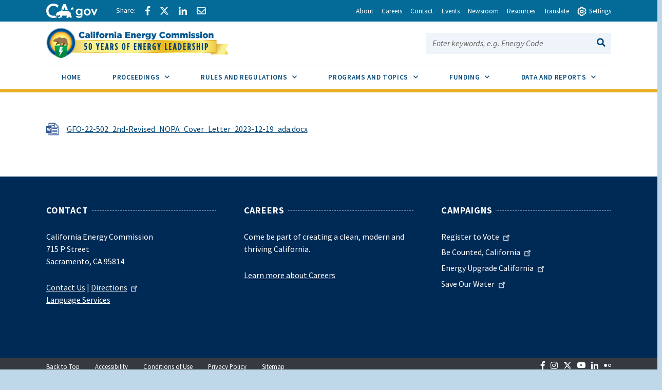

--- FILE ---
content_type: text/html; charset=UTF-8
request_url: https://www.energy.ca.gov/media/9102
body_size: 41936
content:
<!DOCTYPE html>
<html lang="en" dir="ltr" prefix="og: https://ogp.me/ns#" class="full-width">
  <head>
    <meta charset="utf-8" />
<script async src="https://www.googletagmanager.com/gtag/js?id=G-B5BLHWHE7P"></script>
<script>window.dataLayer = window.dataLayer || [];function gtag(){dataLayer.push(arguments)};gtag("js", new Date());gtag("set", "developer_id.dMDhkMT", true);gtag("config", "G-B5BLHWHE7P", {"groups":"default","page_placeholder":"PLACEHOLDER_page_location","allow_ad_personalization_signals":false});</script>
<meta name="geo.placename" content="Sacramento" />
<meta name="geo.region" content="US-CA" />
<link rel="canonical" href="https://www.energy.ca.gov/media/9102" />
<meta property="og:site_name" content="California Energy Commission" />
<meta property="og:url" content="https://www.energy.ca.gov/media/9102" />
<meta property="og:title" content="GFO-22-502_2nd-Revised_NOPA_Cover_Letter_2023-12-19_ada.docx" />
<meta name="dcterms.creator" content="California Energy Commission" />
<meta name="dcterms.publisher" content="California Energy Commission" />
<meta name="dcterms.date" content="current-date" />
<meta name="twitter:card" content="summary" />
<meta name="twitter:site" content="@CalEnergy" />
<meta name="Generator" content="Drupal 10 (https://www.drupal.org)" />
<meta name="MobileOptimized" content="width" />
<meta name="HandheldFriendly" content="true" />
<meta name="viewport" content="width=device-width, initial-scale=1.0" />
<link rel="icon" href="/sites/default/files/favicon.ico" type="image/vnd.microsoft.icon" />

    <title>GFO-22-502_2nd-Revised_NOPA_Cover_Letter_2023-12-19_ada.docx | California Energy Commission</title>
    <link rel="stylesheet" media="all" href="/sites/default/files/css/css_eyxUOcAXJeeMGlOVn4ofMwYkSnhF2UOjyoEDHr-dw8g.css?delta=0&amp;language=en&amp;theme=symsoft&amp;include=eJxNj9EOgzAIRX-o2m_CSmszCg3QZO7rZ7ape7vnEHJzE4HZHhcwDOmbc6UrNzSDghaSKEYWbUD1hQGfTpUfcdXRgeYfhg4KRaFvdl5uMw_uY6FqG67B9maSPSZhR_apaL1lRvChuE5ZxFEvX0gWoMl8P8rKrf9_OzDSRYbJq_DB5tg-K9-Xb16m" />
<link rel="stylesheet" media="all" href="/sites/default/files/css/css_TrwCIxJ_r8vx38_g5ZuD9bqoR76RyShhehgYta6vbvk.css?delta=1&amp;language=en&amp;theme=symsoft&amp;include=eJxNj9EOgzAIRX-o2m_CSmszCg3QZO7rZ7ape7vnEHJzE4HZHhcwDOmbc6UrNzSDghaSKEYWbUD1hQGfTpUfcdXRgeYfhg4KRaFvdl5uMw_uY6FqG67B9maSPSZhR_apaL1lRvChuE5ZxFEvX0gWoMl8P8rKrf9_OzDSRYbJq_DB5tg-K9-Xb16m" />
<link rel="stylesheet" media="all" href="//fonts.googleapis.com/css?family=Source+Sans+Pro:100,200,300,400,500,600,700,800,900,100i,200i,300i,400i,500i,600i,700i,800i,900i" />
<link rel="stylesheet" media="all" href="/sites/default/files/css/css_rU88yUAP5DveqwolGirKhGtO6Yl0ikckKPxDBMcqK8U.css?delta=3&amp;language=en&amp;theme=symsoft&amp;include=eJxNj9EOgzAIRX-o2m_CSmszCg3QZO7rZ7ape7vnEHJzE4HZHhcwDOmbc6UrNzSDghaSKEYWbUD1hQGfTpUfcdXRgeYfhg4KRaFvdl5uMw_uY6FqG67B9maSPSZhR_apaL1lRvChuE5ZxFEvX0gWoMl8P8rKrf9_OzDSRYbJq_DB5tg-K9-Xb16m" />

    <script src="/core/assets/vendor/modernizr/modernizr.min.js?v=3.11.7"></script>

  </head>
  <body class="path-media">
        <div id="skip-to-content"><a href="#main-content">Skip to main content</a></div>
    
      <div class="dialog-off-canvas-main-canvas" data-off-canvas-main-canvas>
    <div class="layout-container">
  
    <div class="region region-highlighted">
    <div data-drupal-messages-fallback class="hidden"></div>

  </div>


    <div class="region region-utility-header">
    <div id="block-utilityheader" class="block block-utility-header">
  
    
      
<div>
  <nav class="utility-header" aria-label="Utility Links">
    <ul class="utility-header__menu">
      <li>
        <div class="branding">
          <a href="https://www.ca.gov">
            <svg class="icon" id="Layer_1" data-name="Layer 1" xmlns="http://www.w3.org/2000/svg" viewBox="0 0 300 83.66" height="25px"><defs><style>.cls-1{fill:#fff;stroke-width:0}</style></defs><g id="Horizontal_lockup" data-name="Horizontal lockup"><path class="cls-1" d="M154.75 24.57h-.01c-.73-2.26-2.41-7.23-2.66-7.36-.82 2.5-1.64 4.99-2.44 7.48-.09.28-.28.29-.51.29-1.78-.03-7.09.09-8.11.09.18.16 4.41 3.17 6.47 4.63.26.18.39.31.27.69-.66 1.95-2.28 6.84-2.28 7.35.15.05 4.12-2.8 6.04-4.16q.77-.55 1.54 0c.06.04 4.05 2.84 6.01 4.21.11-.36-1.61-5.23-2.36-7.44-.1-.32-.08-.45.21-.66.34-.24 6.27-4.36 6.35-4.72h-7.88c-.31 0-.52 0-.64-.4ZM190.11 29.14c-4.83 0-9.3 1.91-12.59 5.37-3.41 3.59-5.29 8.66-5.29 14.26 0 11.23 7.91 19.7 18.39 19.7 4.66 0 8.23-1.47 11.6-4.76l.27-.26v.37c0 3.36 0 6.26-2.45 8.55-1.82 1.67-4.78 2.59-8.33 2.59-4.19 0-7.06-1.06-9.02-3.35h-10.4c2.65 7.9 9.31 11.9 19.78 11.9 5.94 0 10.5-1.39 13.94-4.25 4.14-3.53 5.84-8.22 5.84-16.17V30.16h-9.36v4.43l-.27-.25c-3.82-3.59-7.56-5.19-12.11-5.19ZM203 48.91c0 6.47-4.34 11-10.56 11s-10.78-4.65-10.78-11.07 4.47-11.14 10.63-11.14 10.7 4.61 10.7 11.21ZM253.88 34.96c-3.83-3.75-8.93-5.82-14.37-5.82-10.94 0-19.85 9.07-19.85 20.21s8.75 20.14 19.92 20.14 20.28-8.88 20.28-20.21c0-5.45-2.12-10.54-5.98-14.32Zm-14.23 25.67c-6.22 0-10.56-4.67-10.56-11.36s4.44-11.29 10.56-11.29 10.78 4.67 10.78 11.36-4.43 11.29-10.78 11.29ZM290.52 30.16l-9.85 23.01-9.85-23.01h-9.55l16.38 38.31h6.05L300 30.16h-9.48zM42.16 83.64c8.86 0 15.54-1.75 21.44-4.99l1.27-3.22c-2.1.32-4.04.57-5.53.57h-.71l-.69-.18c-1.53-.39-3.33-1.39-5.36-2.99-.78-.61-2.03-1.62-2.99-2.95-2.22.51-4.6.79-7.2.79-17.12 0-29.08-11.91-29.08-28.97 0-16.11 12.62-28.74 28.74-28.74 9.03 0 17.03 3.6 24.44 10.98l5.24-13.3C63.54 3.82 53.19 0 42.39 0 31.01 0 20.43 4.05 12.61 11.41 4.48 19.06 0 29.82 0 41.71 0 66.4 17.34 83.64 42.16 83.64ZM88.75 33.89c.61-.1 1.12-.1 1.43-.1 2.83 0 5.89 1.06 8.77 2.21.38.15.74.3 1.09.44.16.06.33.13.5.2l6.05-15.67 5.78 14.96c.24-.02.49-.03.72-.05h.19c.55-.03 1.12-.05 1.67-.05H115.75c3.91.08 7.62.52 11.08 1.32L113.64 3.02H99.3L87.25 34.25c.51-.16 1.02-.29 1.5-.36Z"></path><path class="cls-1" d="m145.41 63.47-.08.03c-.1-2.32-2-7.07-3.66-8.58.71-2.13-.28-3.21-.85-3.93-.34-.42-1.47-.71-1.97-.91-1.79-2.72-5.62-5.19-10.99-6.77-3.48-1.02-7.6-1.68-12.25-1.78-.21 0-.44-.01-.69-.01-.47 0-.99.02-1.55.05-4.26.23-10.8 1.18-12.33 1.18h-.13c-.64-.03-2.22-.73-4.09-1.47-2.2-.88-4.77-1.81-6.67-1.81-.2 0-.4 0-.58.03-1.79.22-6.01 2.91-7.57 3.77-1.07.59-4.53 2.07-5.52 2.7-.21.07-.68.07-.88.14-2.47.82-4.21 3.65-4.95 4.14-.08-.3-1.01-1.59-2.32-1.59-.15 0-.31.02-.47.06-1.59.66-1.48 1.84-1.48 2.41-.31-.12-.77-.69-1.64-.69-.31 0-.68.07-1.09.25-1.75.94-.81 2.49-1.23 3.02-.63.84-2.7 2.91-3.48 4.34-.33.59.03 2.13-.22 2.74-.69 1.68-4.4 4.66-4.75 5.33-.12.31.88 1.31 2.11 2.28 1.13.89 2.43 1.73 3.24 1.93 2.27 0 7.14-.94 8.2-1.06h.01c.31 0 .87.21 1.59.4.63.16 1.39.32 2.25.32.23 0 .48 0 .72-.03 1.11-.23 1.85-.74 2.46-1.35 1.01-1.02 1.59-2.31 2.74-2.82.88-.4 2-.69 2.97-.69.48 0 .93.07 1.29.24-1.83 3.28-1.43 7.67-2.07 8.3-.71.69-1.27 1.41-1.71 2.09-1.57 2.41-1.79 4.6-2.55 5.11-.21.14-.48.19-.78.19-.86 0-2.03-.41-2.85-.41-.2 0-.38.02-.54.08-.98.36-3.26 2.46-2.42 2.96.26.02 4 .02 7.93.02h3.41c.1 0 2.19-1.91 2.29-1.91h5.53c.52-.08.47-.91 2.86-2.13 2.7-1.06 1.42-6.28 4.88-10.27.03 0 1.06-.97 1.3-.97 1.2 0 3.22 2.18 10.49 2.18s9.03-2.51 10.03-2.51c.5 0 1.5.75 1.5 1-3.25 5.52 4.92 11.72 4.27 12.11-.02.02-.05.02-.08.02-.28 0-1.07-.44-2.26-.44-.48 0-1.02.07-1.62.27-1.32.44-2.39 2.11-1.36 2.62.27 0 3.52.01 6.75.01 1.8 0 3.6 0 4.88-.01.41-.05.38-.83.36-1.59-.01-.5-.02-.99.09-1.25.34-.44.64-2 1.51-3.09.85-.93 1.51-1.64 2.21-1.64.29 0 .57.13.88.4 1.53.84 5.23 1.3 7.33 2.06.87.32 1.48.67 1.52 1.14-.03.26-.24.34-.54.34-.13 0-.27-.01-.42-.03-.51-.07-1.18-.23-1.83-.23-.34 0-.66.05-.97.16-.95.36-1.91 1.39-2.18 2.14-.14.41-.09.73.29.82h8.7c1 0 .63-2 2.85-6.44.33-1.25-2.79-2.96-3.25-5.33-.29-1.55-.59-4.63-.63-7.63Z"></path></g></svg>

            <span class="visually-hidden">CA.gov</span>
          </a>
        </div>
      </li>
      <li>
        <div class="social-share">

                      <a href="#" class="social-share-facebook icon-facebook"><span
                class="social-share-label">Share via Facebook</span></a>
                                <a href="#" class="social-share-twitter icon-twitter"><span
                class="social-share-label">Share via Twitter</span></a>
                                <a href="#" class="social-share-linkedin icon-linkedin"><span
                class="social-share-label">Share via LinkedIn</span></a>
                                <a href="#" class="social-share-email icon-email"><span
                class="social-share-label">Share via Email</span></a>
                  </div>
      </li>
                        <li>
            <a href="/about" class="utility-header__link"><span>About</span></a>
          </li>
                  <li>
            <a href="/careers" class="utility-header__link"><span>Careers</span></a>
          </li>
                  <li>
            <a href="/contact" class="utility-header__link"><span>Contact</span></a>
          </li>
                  <li>
            <a href="/events" class="utility-header__link"><span>Events</span></a>
          </li>
                  <li>
            <a href="/newsroom" class="utility-header__link"><span>Newsroom</span></a>
          </li>
                  <li>
            <a href="/resources" class="utility-header__link"><span>Resources</span></a>
          </li>
                    <li>
        <button type="button" class="utility-header__drawer-toggle" aria-controls="translate" aria-haspopup="true"
                aria-expanded="false">
          <span class="utlility-header_toggle-text">Translate</span>
        </button>
      </li>
      <li>
        <button type="button" class="utility-header__drawer-toggle" aria-controls="settings" aria-haspopup="true"
                aria-expanded="false"><span class="utility-header__toggle-icon-open" aria-hidden="true"></span><span
            class="utility-header__toggle-icon-closed" aria-hidden="true"></span>
          <span class="utlility-header_toggle-text">Settings</span>
        </button>
      </li>
    </ul>

    <div id="translate" class="utility-header__drawer">
      <div>
        <label for="gtranslate_selector">Translate this website to your preferred language:</label><br>
        <div id="google_translate_element">
          <div class="goog-te-gadget" dir="ltr" style="">
            <div id="block-gtranslate" class="block block-gtranslate block-gtranslate-block">
  
    
      
<div class="gtranslate_wrapper"></div><script>window.gtranslateSettings = {"switcher_horizontal_position":"left","switcher_vertical_position":"bottom","horizontal_position":"inline","vertical_position":"inline","float_switcher_open_direction":"top","switcher_open_direction":"bottom","default_language":"en","native_language_names":1,"detect_browser_language":0,"add_new_line":1,"select_language_label":"Select Language","flag_size":32,"flag_style":"2d","globe_size":60,"alt_flags":[],"wrapper_selector":".gtranslate_wrapper","url_structure":"none","custom_domains":null,"languages":["en","ar","bg","zh-CN","zh-TW","hr","cs","da","nl","fi","fr","de","el","hi","it","ja","ko","no","pl","pt","ro","ru","es","sv","ca","tl","iw","id","lv","lt","sr","sk","sl","uk","vi","sq","et","gl","hu","mt","th","tr","fa","af","ms","sw","ga","cy","be","is","mk","yi","hy","az","eu","ka","ht","ur","bn","bs","ceb","eo","gu","ha","hmn","ig","jw","kn","km","lo","la","mi","mr","mn","ne","pa","so","ta","te","yo","zu","my","ny","kk","mg","ml","si","st","su","tg","uz","am","co","haw","ku","ky","lb","ps","sm","gd","sn","sd","fy","xh"],"custom_css":""};</script><script>(function(){var js = document.createElement('script');js.setAttribute('src', 'https://cdn.gtranslate.net/widgets/latest/dropdown.js');js.setAttribute('data-gt-orig-url', '/media/9102');js.setAttribute('data-gt-orig-domain', 'www.energy.ca.gov');document.body.appendChild(js);})();</script>
  </div>


            <span class="goog-powered-by">Powered by </span>
            <span style="white-space:nowrap">
              <a class="google-logo-link" href="https://translate.google.com" target="_blank"><img
                  src="https://www.gstatic.com/images/branding/googlelogo/svg/googlelogo_clr_42x16px.svg" role="img" width="37px"
                  height="14px" style="padding-right: 3px" alt="Google Translate">Translate</a>
            </span>
          </div>
        </div>
      </div>

      <button class="utility-header__drawer-close" type="button" aria-controls="translate" aria-label="Close settings">
        <span class="utility-header__drawer-close-icon" aria-hidden="true"></span>
      </button>
    </div>

    <div id="settings" class="utility-header__drawer">
      <div class="site-settings" id="siteSettings">
          <div class="btn-group" role="group" aria-label="contrastMode">
            <button type="button" class="button active disableHighContrastMode">Default</button>
            <button type="button" class="button enableHighContrastMode">High Contrast</button>
          </div>

          <div class="btn-group" role="group" aria-label="textSizeMode">
            <button type="button" class="button resetTextSize">Reset</button>
            <button type="button" class="button increaseTextSize">
              <span class="d-none d-sm-block">Increase Font Size</span>
              <span class="d-sm-none">
                <span class="visually-hidden">Increase </span>
                Font
                <span class="visually-hidden">Size </span>
                <span class="site-settings__icon-larger" aria-hidden="true"></span>
              </span>
            </button>
            <button type="button" class="button decreaseTextSize">
              <span class="d-none d-sm-block">Decrease Font Size</span>
              <span class="d-sm-none">
                <span class="visually-hidden">Decrease </span>
                Font
                <span class="visually-hidden">Size </span>
                <span class="site-settings__icon-smaller" aria-hidden="true"></span>
              </span>
            </button>
            <button type="button" class="button dyslexicFont">Dyslexic Font</button>
          </div>

        <div class="btn-group" role="group">
          <button class="utility-header__drawer-close" type="button" aria-controls="settings" aria-label="Close settings">
            <span class="utility-header__drawer-close-icon" aria-hidden="true"></span>
          </button>
        </div>
        </div>
    </div>
  </nav>
</div>



  </div>

  </div>

          
  
<header  class="region region-global-header global-header">
        <div id="block-symsoft-branding" class="block block-system block-system-branding-block">
  
    
        
<div id="block-symsoft-branding" class="branding">
    <a href="/">
        


  <img src="/sites/default/files/50th_Anniversary_Web_Header_Logo.png" alt="California Energy Commission">
      <span class="visually-hidden">California Energy Commission</span>
      </a>
  </div>
        
</div>

      

  
<div class="site-search">
      <button id="site-search__toggle" class="site-search__toggle button" type="button" aria-controls="site-search-search-bar-form" aria-haspopup="true" >
      <span class="site-search__text">Search this site</span>
              <span class="site-search__hamburger"><span class="site-search__hamburger-inner"></span></span>
                    <span class="site-search__icon" aria-hidden="true"></span>
          </button>
    <form id="site-search-search-bar-form" class="site-search__form google-cse"
   aria-labelledby="site-search__toggle" method="get" action="/search/site">
    <span><label for="site-search-search-bar">Search this site:</label></span>
    <span><input name="keys" type="text" id="site-search-search-bar" placeholder="Enter keywords, e.g. Energy Code"></span>
    <span>
        






<button class="button" type="submit">
    <span class="button__text visually-hidden">Search</span>
              <span class="button__icon" aria-hidden="true"></span>
    </button>
    </span>
  </form>
</div>
</header>


    <div class="region region-primary-menu">
    




<nav id="block-symsoft-main-menu" class="navigation navigation--main" aria-label="Main navigation">
    <button class="navigation__toggle" id="navigation-main-toggle" type="button" tabindex="-1" aria-controls="navigation-main" aria-haspopup="true" aria-expanded="false">
        <span class="navigation__toggle-text"><span class="navigation__toggle-open">View All</span><span class="navigation__toggle-close">Close</span></span>        <span class="navigation__toggle-hamburger"><span class="navigation__toggle-hamburger-inner"></span></span>            </button>

    
        
    

<ul  class="navigation__list" id="navigation-main" aria-labelledby="navigation-main-toggle" role="menubar" aria-orientation="horizontal">
        <li class="navigation__item" role="none">
                    <a class="navigation__item-link"
                href=/
                role="menuitem"
                tabindex="0"
                >
                <span>Home</span>
            </a>
            </li>
        <li class="navigation__item" role="none">
                <button class="navigation__item-link"
            type="button"
            role="menuitem"
            tabindex="-1"
            
            aria-controls="proceedings-sub-nav"
            aria-haspopup="true"
            aria-expanded="false">
            Proceedings
            <span class="navigation__sub-nav-toggle"></span>
            <span class="icon-plus"></span><span class="icon-minus"></span>
            <span class="visually-hidden">Sub Menu Toggle</span>
        </button>
        <ul id="proceedings-sub-nav" class="navigation__sub-nav" role="menu" aria-label="Proceedings">
                        <li class="navigation__sub-nav-item" role="none">
                <a class="navigation__sub-nav-item-link"
                    href="/proceedings"
                    role="menuitem"
                    tabindex="-1">
                    Proceedings
                </a>
            </li>
                                                <li class="navigation__sub-nav-item" role="none">
                <a class="navigation__sub-nav-item-link"
                    href=/proceedings/active-proceedings
                                        role="menuitem"
                    tabindex="-1">
                    Active Proceedings
                </a>
            </li>
                        <li class="navigation__sub-nav-item" role="none">
                <a class="navigation__sub-nav-item-link"
                    href=/proceedings/business-meetings
                                        role="menuitem"
                    tabindex="-1">
                    Business Meetings
                </a>
            </li>
                        <li class="navigation__sub-nav-item" role="none">
                <a class="navigation__sub-nav-item-link"
                    href=/proceedings/dockets
                                        role="menuitem"
                    tabindex="-1">
                    Dockets
                </a>
            </li>
                        <li class="navigation__sub-nav-item" role="none">
                <a class="navigation__sub-nav-item-link"
                    href=/proceedings/e-filing-and-e-commenting
                                        role="menuitem"
                    tabindex="-1">
                    E-Filing and E-Commenting
                </a>
            </li>
                        <li class="navigation__sub-nav-item" role="none">
                <a class="navigation__sub-nav-item-link"
                    href=/proceedings/opportunities-public-participation
                                        role="menuitem"
                    tabindex="-1">
                    Opportunities for Public Participation
                </a>
            </li>
                        <li class="navigation__sub-nav-item" role="none">
                <a class="navigation__sub-nav-item-link"
                    href=/proceedings/power-plant-listing
                                        role="menuitem"
                    tabindex="-1">
                    Power Plant Listing
                </a>
            </li>
                    </ul>
            </li>
        <li class="navigation__item" role="none">
                <button class="navigation__item-link"
            type="button"
            role="menuitem"
            tabindex="-1"
            
            aria-controls="rules-and-regulations-sub-nav"
            aria-haspopup="true"
            aria-expanded="false">
            Rules and Regulations
            <span class="navigation__sub-nav-toggle"></span>
            <span class="icon-plus"></span><span class="icon-minus"></span>
            <span class="visually-hidden">Sub Menu Toggle</span>
        </button>
        <ul id="rules-and-regulations-sub-nav" class="navigation__sub-nav" role="menu" aria-label="Rules and Regulations">
                        <li class="navigation__sub-nav-item" role="none">
                <a class="navigation__sub-nav-item-link"
                    href="/rules-and-regulations"
                    role="menuitem"
                    tabindex="-1">
                    Rules and Regulations
                </a>
            </li>
                                                <li class="navigation__sub-nav-item" role="none">
                <a class="navigation__sub-nav-item-link"
                    href=/rules-and-regulations/appliance-efficiency-regulations-title-20
                                        role="menuitem"
                    tabindex="-1">
                    Appliance Efficiency Regulations
                </a>
            </li>
                        <li class="navigation__sub-nav-item" role="none">
                <a class="navigation__sub-nav-item-link"
                    href=/rules-and-regulations/building-energy-efficiency
                                        role="menuitem"
                    tabindex="-1">
                    Building Energy Efficiency
                </a>
            </li>
                        <li class="navigation__sub-nav-item" role="none">
                <a class="navigation__sub-nav-item-link"
                    href=/rules-and-regulations/energy-suppliers-reporting
                                        role="menuitem"
                    tabindex="-1">
                    Energy Suppliers Reporting
                </a>
            </li>
                        <li class="navigation__sub-nav-item" role="none">
                <a class="navigation__sub-nav-item-link"
                    href=/rules-and-regulations/state-energy-management
                                        role="menuitem"
                    tabindex="-1">
                    State Energy Management
                </a>
            </li>
                    </ul>
            </li>
        <li class="navigation__item" role="none">
                <button class="navigation__item-link"
            type="button"
            role="menuitem"
            tabindex="-1"
            
            aria-controls="programs-and-topics-sub-nav"
            aria-haspopup="true"
            aria-expanded="false">
            Programs and Topics
            <span class="navigation__sub-nav-toggle"></span>
            <span class="icon-plus"></span><span class="icon-minus"></span>
            <span class="visually-hidden">Sub Menu Toggle</span>
        </button>
        <ul id="programs-and-topics-sub-nav" class="navigation__sub-nav" role="menu" aria-label="Programs and Topics">
                        <li class="navigation__sub-nav-item" role="none">
                <a class="navigation__sub-nav-item-link"
                    href="/programs-and-topics"
                    role="menuitem"
                    tabindex="-1">
                    Programs and Topics
                </a>
            </li>
                                                <li class="navigation__sub-nav-item" role="none">
                <a class="navigation__sub-nav-item-link"
                    href=/programs-and-topics/programs
                                        role="menuitem"
                    tabindex="-1">
                    All Programs
                </a>
            </li>
                        <li class="navigation__sub-nav-item" role="none">
                <a class="navigation__sub-nav-item-link"
                    href=/programs-and-topics/topics
                                        role="menuitem"
                    tabindex="-1">
                    All Topics
                </a>
            </li>
                    </ul>
            </li>
        <li class="navigation__item" role="none">
                <button class="navigation__item-link"
            type="button"
            role="menuitem"
            tabindex="-1"
            
            aria-controls="funding-sub-nav"
            aria-haspopup="true"
            aria-expanded="false">
            Funding
            <span class="navigation__sub-nav-toggle"></span>
            <span class="icon-plus"></span><span class="icon-minus"></span>
            <span class="visually-hidden">Sub Menu Toggle</span>
        </button>
        <ul id="funding-sub-nav" class="navigation__sub-nav" role="menu" aria-label="Funding">
                        <li class="navigation__sub-nav-item" role="none">
                <a class="navigation__sub-nav-item-link"
                    href="/funding-opportunities"
                    role="menuitem"
                    tabindex="-1">
                    Funding
                </a>
            </li>
                                                <li class="navigation__sub-nav-item" role="none">
                <a class="navigation__sub-nav-item-link"
                    href=/funding-opportunities/solicitations
                                        role="menuitem"
                    tabindex="-1">
                    Solicitations
                </a>
            </li>
                        <li class="navigation__sub-nav-item" role="none">
                <a class="navigation__sub-nav-item-link"
                    href=/funding-opportunities/awards
                                        role="menuitem"
                    tabindex="-1">
                    Awards
                </a>
            </li>
                        <li class="navigation__sub-nav-item" role="none">
                <a class="navigation__sub-nav-item-link"
                    href=/funding-opportunities/funding-resources
                                        role="menuitem"
                    tabindex="-1">
                    Funding Resources
                </a>
            </li>
                        <li class="navigation__sub-nav-item" role="none">
                <a class="navigation__sub-nav-item-link"
                    href=/funding-opportunities/funding-workshops
                                        role="menuitem"
                    tabindex="-1">
                    Funding Workshops
                </a>
            </li>
                        <li class="navigation__sub-nav-item" role="none">
                <a class="navigation__sub-nav-item-link"
                    href=/funding-opportunities/grants-ombudsperson
                                        role="menuitem"
                    tabindex="-1">
                    Grants Ombudsperson
                </a>
            </li>
                    </ul>
            </li>
        <li class="navigation__item" role="none">
                <button class="navigation__item-link"
            type="button"
            role="menuitem"
            tabindex="-1"
            
            aria-controls="data-and-reports-sub-nav"
            aria-haspopup="true"
            aria-expanded="false">
            Data and Reports
            <span class="navigation__sub-nav-toggle"></span>
            <span class="icon-plus"></span><span class="icon-minus"></span>
            <span class="visually-hidden">Sub Menu Toggle</span>
        </button>
        <ul id="data-and-reports-sub-nav" class="navigation__sub-nav" role="menu" aria-label="Data and Reports">
                        <li class="navigation__sub-nav-item" role="none">
                <a class="navigation__sub-nav-item-link"
                    href="/data-reports"
                    role="menuitem"
                    tabindex="-1">
                    Data and Reports
                </a>
            </li>
                                                <li class="navigation__sub-nav-item" role="none">
                <a class="navigation__sub-nav-item-link"
                    href=/data-reports/all-publications
                                        role="menuitem"
                    tabindex="-1">
                    All Publications
                </a>
            </li>
                        <li class="navigation__sub-nav-item" role="none">
                <a class="navigation__sub-nav-item-link"
                    href=/data-reports/california-energy-planning-library
                                        role="menuitem"
                    tabindex="-1">
                    California Energy Planning Library
                </a>
            </li>
                        <li class="navigation__sub-nav-item" role="none">
                <a class="navigation__sub-nav-item-link"
                    href=/data-reports/california-power-generation-and-power-sources
                                        role="menuitem"
                    tabindex="-1">
                    California Power Generation and Power Sources
                </a>
            </li>
                        <li class="navigation__sub-nav-item" role="none">
                <a class="navigation__sub-nav-item-link"
                    href=/data-reports/clean-energy-serving-california
                                        role="menuitem"
                    tabindex="-1">
                    Clean Energy Serving California
                </a>
            </li>
                        <li class="navigation__sub-nav-item" role="none">
                <a class="navigation__sub-nav-item-link"
                    href=/data-reports/data-exploration-tools
                                        role="menuitem"
                    tabindex="-1">
                    Data Exploration Tools
                </a>
            </li>
                        <li class="navigation__sub-nav-item" role="none">
                <a class="navigation__sub-nav-item-link"
                    href=/data-reports/energy-almanac
                                        role="menuitem"
                    tabindex="-1">
                    Energy Almanac
                </a>
            </li>
                        <li class="navigation__sub-nav-item" role="none">
                <a class="navigation__sub-nav-item-link"
                    href=/data-reports/energy-maps-and-spatial-data
                                        role="menuitem"
                    tabindex="-1">
                    Energy Maps and Spatial Data
                </a>
            </li>
                        <li class="navigation__sub-nav-item" role="none">
                <a class="navigation__sub-nav-item-link"
                    href=/data-reports/reports
                                        role="menuitem"
                    tabindex="-1">
                    Reports
                </a>
            </li>
                        <li class="navigation__sub-nav-item" role="none">
                <a class="navigation__sub-nav-item-link"
                    href=/data-reports/surveys
                                        role="menuitem"
                    tabindex="-1">
                    Surveys
                </a>
            </li>
                    </ul>
            </li>
    </ul>





  
</nav>

  </div>


  <div id="main-content" class="main-content" tabindex="-1">
    
    
        <main>
      <div class="section">
            <div class="region region-content">
    <div id="block-symsoft-content" class="block block-system block-system-main-block">
  
    
      <article class="media media--type-file media--view-mode-full">
  
      
  <div class="field field--name-field-media-file field--type-file field--label-visually_hidden">
    <div class="field__label visually-hidden">File</div>
              <div class="field__item">
<span class="file file--mime-application-vnd-openxmlformats-officedocument-wordprocessingml-document file--x-office-document"> <a href="/sites/default/files/2023-12/GFO-22-502_2nd-Revised_NOPA_Cover_Letter_2023-12-19_ada.docx" type="application/vnd.openxmlformats-officedocument.wordprocessingml.document">GFO-22-502_2nd-Revised_NOPA_Cover_Letter_2023-12-19_ada.docx</a></span>
</div>
          </div>

  </article>

  </div>

  </div>

          </div>
    </main>
        
  </div>

        <div class="region region-footer">
    <div id="block-footer" class="block block-block-content block-block-content86fd5af6-6157-43e5-abf7-f384f3e9d5a0">
  
    
      


<div id="block-footer" class="featured-footer">
			<div class="featured-footer--content">
		            
      <div class="field field--name-field-components field--type-entity-reference-revisions field--label-hidden field__items">
                        <div class="field__item">




<div id="anchor26" tabindex="-1" class="content-grid section">
				<div class="section-body">
					
      <div class="field field--name-field-column-content field--type-entity-reference-revisions field--label-hidden field__items">
      


<div class="grid">
  <div class="row">
          <div class="col-12 col-md-4 position-relative">
                  <div class="field__item">


<div  id="anchor23" tabindex="-1" class="panel">
			<div class="panel-heading">
        <h2 class="panel-title">
          
            <div class="field field--name-field-title field--type-string field--label-hidden field__item">Contact</div>
      
        </h2>
		</div>
	
	<div class="panel-body">
									<div class="rich-text">
            <div class="rich-text text-formatted field field--name-field-text field--type-text-long field--label-hidden field__item"><p>California Energy Commission<br>
715 P Street<br>
Sacramento, CA 95814</p>

<p><a href="/contact">Contact Us</a> | <a href="https://www.google.com/maps/dir//715+P+Street,+Sacramento,+CA+95814/@38.5748601,-121.501664,17z/data=!3m1!4b1!4m9!4m8!1m0!1m5!1m1!1s0x809ad12f7376d2d1:0xc1f8d8199a3b514a!2m2!1d-121.49947!2d38.5748559!3e2">Directions</a>&nbsp;<br>
<a href="/contact/language-services">Language Services</a><br>
&nbsp;</p></div>
      </div>
						</div>

	</div>

</div>
              </div>
          <div class="col-12 col-md-4 position-relative">
                  <div class="field__item">


<div  id="anchor24" tabindex="-1" class="panel">
			<div class="panel-heading">
        <h2 class="panel-title">
          
            <div class="field field--name-field-title field--type-string field--label-hidden field__item">Careers</div>
      
        </h2>
		</div>
	
	<div class="panel-body">
									<div class="rich-text">
            <div class="rich-text text-formatted field field--name-field-text field--type-text-long field--label-hidden field__item"><p>Come be part of creating a clean, modern and thriving California.</p>

<p><a href="/careers">Learn more about Careers</a></p></div>
      </div>
						</div>

	</div>

</div>
              </div>
          <div class="col-12 col-md-4 position-relative">
                  <div class="field__item">


<div  id="anchor25" tabindex="-1" class="panel">
			<div class="panel-heading">
        <h2 class="panel-title">
          
            <div class="field field--name-field-title field--type-string field--label-hidden field__item">Campaigns</div>
      
        </h2>
		</div>
	
	<div class="panel-body">
									<div class="rich-text">
            <div class="rich-text text-formatted field field--name-field-text field--type-text-long field--label-hidden field__item"><ul><li><a href="https://registertovote.ca.gov/">Register to Vote</a></li><li><a href="https://www.census.ca.gov/">Be Counted, California</a></li><li><a href="https://www.energyupgradeca.org/">Energy Upgrade California</a></li><li><a href="https://saveourwater.com/">Save Our Water</a></li></ul><script src="https://s3.amazonaws.com/flexyourpower/banners/199x50.js" type="text/javascript"></script><p>&nbsp;</p><p><script defer src="https://alert.cdt.ca.gov" crossorigin="anonymous"></script></p></div>
      </div>
						</div>

	</div>

</div>
              </div>
      </div>
</div>
    </div>
  
			</div>
</div>

</div>
                  </div>
  
        	</div>
</div>
  </div>
<div id="block-footer-2" class="block block-utility-header block-footer">
  
    
      
<div>
  <footer class="footer">
        <div class="footer-links">
      <ul class="footer-links-list">
          
                                    <li>
              <a href="#skip-to-content" class="footer__link"><span>Back to Top</span></a>
            </li>
            
          
                                    <li>
              <a href="/accessibility" class="footer__link"><span>Accessibility</span></a>
            </li>
            
          
                                    <li>
              <a href="/conditions-of-use" class="footer__link"><span>Conditions of Use</span></a>
            </li>
            
          
                                    <li>
              <a href="/privacy-policy" class="footer__link"><span>Privacy Policy</span></a>
            </li>
            
          
                                    <li>
              <a href="/sitemap" class="footer__link"><span>Sitemap</span></a>
            </li>
            
          
                                      <li class="main-page-only" id="cert" style="display:none;">
                <a href="/website-accessibility-certificate" class="footer__link"><span>Accessibility Certificate</span></a>
              </li>
            
                </ul>
    </div>
        <div class="footer-social">
      <div class="social-connect">

        <ul class="social-connect-body">
                      <li><a href="https://www.facebook.com/CAEnergy"><span class="social-connect-icon icon-facebook" aria-hidden="true"></span><span class="social-connect-label">YouTube</span></a></li>
                                <li><a href="https://www.instagram.com/calenergy"><span class="social-connect-icon icon-instagram" aria-hidden="true"></span><span class="social-connect-label">Instagram</span></a></li>
                                <li><a href="https://twitter.com/calenergy"><span class="social-connect-icon icon-twitter" aria-hidden="true"></span><span class="social-connect-label">Twitter</span></a></li>
                                <li><a href="https://www.youtube.com/calenergycommission"><span class="social-connect-icon icon-youtube" aria-hidden="true"></span><span class="social-connect-label">YouTube</span></a></li>
                                          <li><a href="https://www.linkedin.com/company/california-energy-commission"><span class="social-connect-icon icon-linkedin" aria-hidden="true"></span><span class="social-connect-label">LinkedIn</span></a></li>
                                <li><a href="https://www.flickr.com/photos/caenergy"><span class="social-connect-icon icon-flickr" aria-hidden="true"></span><span class="social-connect-label">Flickr</span></a></li>
                  </ul>
      </div>

    </div>
    <div class="footer-copyright">Copyright &copy; 2026 State of California</div>
  </footer>


</div>

  </div>

  </div>

  
</div>
  </div>

    
    <script type="application/json" data-drupal-selector="drupal-settings-json">{"path":{"baseUrl":"\/","pathPrefix":"","currentPath":"media\/9102","currentPathIsAdmin":false,"isFront":false,"currentLanguage":"en"},"pluralDelimiter":"\u0003","suppressDeprecationErrors":true,"google_analytics":{"account":"G-B5BLHWHE7P","trackOutbound":true,"trackMailto":true,"trackTel":true,"trackDownload":true,"trackDownloadExtensions":"7z|aac|arc|arj|asf|asx|avi|bin|csv|doc(x|m)?|dot(x|m)?|exe|flv|gif|gz|gzip|hqx|jar|jpe?g|js|mp(2|3|4|e?g)|mov(ie)?|msi|msp|pdf|phps|png|ppt(x|m)?|pot(x|m)?|pps(x|m)?|ppam|sld(x|m)?|thmx|qtm?|ra(m|r)?|sea|sit|tar|tgz|torrent|txt|wav|wma|wmv|wpd|xls(x|m|b)?|xlt(x|m)|xlam|xml|z|zip|xlsm"},"data":{"extlink":{"extTarget":false,"extTargetAppendNewWindowDisplay":true,"extTargetAppendNewWindowLabel":"(opens in a new window)","extTargetNoOverride":false,"extNofollow":false,"extTitleNoOverride":false,"extNoreferrer":true,"extFollowNoOverride":false,"extClass":"ext","extLabel":"(link is external)","extImgClass":false,"extSubdomains":false,"extExclude":"","extInclude":"","extCssExclude":".footer-social, .social-share, .button","extCssInclude":"","extCssExplicit":"","extAlert":false,"extAlertText":"This link will take you to an external web site. We are not responsible for their content.","extHideIcons":false,"mailtoClass":"mailto","telClass":"","mailtoLabel":"(link sends email)","telLabel":"(link is a phone number)","extUseFontAwesome":false,"extIconPlacement":"append","extPreventOrphan":false,"extFaLinkClasses":"fa fa-external-link","extFaMailtoClasses":"fa fa-envelope-o","extAdditionalLinkClasses":"","extAdditionalMailtoClasses":"","extAdditionalTelClasses":"","extFaTelClasses":"fa fa-phone","allowedDomains":[],"extExcludeNoreferrer":""}},"user":{"uid":0,"permissionsHash":"0104c780f0d17d822bb649bee8d21731bc15513e61fae859b73d734a600c0890"}}</script>
<script src="/sites/default/files/js/js_lAd_dOZOVZXS3Y2YrLBN90NL5EF_nDPs_Kn9jyQob6M.js?scope=footer&amp;delta=0&amp;language=en&amp;theme=symsoft&amp;include=eJxLrSjJyczL1k8pKi1IzNFLhXB10vPz03NS4xPzEnMqSzKTi_XRBXSKK3OL89NK9NNz8pMSc3SLSyqBGtMB8Ekfnw"></script>

  </body>
</html>


--- FILE ---
content_type: text/css
request_url: https://www.energy.ca.gov/sites/default/files/css/css_TrwCIxJ_r8vx38_g5ZuD9bqoR76RyShhehgYta6vbvk.css?delta=1&language=en&theme=symsoft&include=eJxNj9EOgzAIRX-o2m_CSmszCg3QZO7rZ7ape7vnEHJzE4HZHhcwDOmbc6UrNzSDghaSKEYWbUD1hQGfTpUfcdXRgeYfhg4KRaFvdl5uMw_uY6FqG67B9maSPSZhR_apaL1lRvChuE5ZxFEvX0gWoMl8P8rKrf9_OzDSRYbJq_DB5tg-K9-Xb16m
body_size: 21656
content:
/* @license MIT https://github.com/necolas/normalize.css/blob/3.0.3/LICENSE.md */
html{font-family:sans-serif;-ms-text-size-adjust:100%;-webkit-text-size-adjust:100%;}body{margin:0;}article,aside,details,figcaption,figure,footer,header,hgroup,main,menu,nav,section,summary{display:block;}audio,canvas,progress,video{display:inline-block;vertical-align:baseline;}audio:not([controls]){display:none;height:0;}[hidden],template{display:none;}a{background-color:transparent;}a:active,a:hover{outline:0;}abbr[title]{border-bottom:1px dotted;}b,strong{font-weight:bold;}dfn{font-style:italic;}h1{font-size:2em;margin:0.67em 0;}mark{background:#ff0;color:#000;}small{font-size:80%;}sub,sup{font-size:75%;line-height:0;position:relative;vertical-align:baseline;}sup{top:-0.5em;}sub{bottom:-0.25em;}img{border:0;}svg:not(:root){overflow:hidden;}figure{margin:1em 40px;}hr{box-sizing:content-box;height:0;}pre{overflow:auto;}code,kbd,pre,samp{font-family:monospace,monospace;font-size:1em;}button,input,optgroup,select,textarea{color:inherit;font:inherit;margin:0;}button{overflow:visible;}button,select{text-transform:none;}button,html input[type="button"],input[type="reset"],input[type="submit"]{-webkit-appearance:button;cursor:pointer;}button[disabled],html input[disabled]{cursor:default;}button::-moz-focus-inner,input::-moz-focus-inner{border:0;padding:0;}input{line-height:normal;}input[type="checkbox"],input[type="radio"]{box-sizing:border-box;padding:0;}input[type="number"]::-webkit-inner-spin-button,input[type="number"]::-webkit-outer-spin-button{height:auto;}input[type="search"]{-webkit-appearance:textfield;box-sizing:content-box;}input[type="search"]::-webkit-search-cancel-button,input[type="search"]::-webkit-search-decoration{-webkit-appearance:none;}fieldset{border:1px solid #c0c0c0;margin:0 2px;padding:0.35em 0.625em 0.75em;}legend{border:0;padding:0;}textarea{overflow:auto;}optgroup{font-weight:bold;}table{border-collapse:collapse;border-spacing:0;}td,th{padding:0;}
@media (min--moz-device-pixel-ratio:0){summary{display:list-item;}}
/* @license GPL-2.0-or-later https://www.drupal.org/licensing/faq */
.action-links{margin:1em 0;padding:0;list-style:none;}[dir="rtl"] .action-links{margin-right:0;}.action-links li{display:inline-block;margin:0 0.3em;}.action-links li:first-child{margin-left:0;}[dir="rtl"] .action-links li:first-child{margin-right:0;margin-left:0.3em;}.button-action{display:inline-block;padding:0.2em 0.5em 0.3em;text-decoration:none;line-height:160%;}.button-action:before{margin-left:-0.1em;padding-right:0.2em;content:"+";font-weight:900;}[dir="rtl"] .button-action:before{margin-right:-0.1em;margin-left:0;padding-right:0;padding-left:0.2em;}
.breadcrumb{padding-bottom:0.5em;}.breadcrumb ol{margin:0;padding:0;}[dir="rtl"] .breadcrumb ol{margin-right:0;}.breadcrumb li{display:inline;margin:0;padding:0;list-style-type:none;}.breadcrumb li:before{content:" \BB ";}.breadcrumb li:first-child:before{content:none;}
.button,.image-button{margin-right:1em;margin-left:1em;}.button:first-child,.image-button:first-child{margin-right:0;margin-left:0;}
.collapse-processed > summary{padding-right:0.5em;padding-left:0.5em;}.collapse-processed > summary:before{float:left;width:1em;height:1em;content:"";background:url(/themes/contrib/classy/images/misc/menu-expanded.png) 0 100% no-repeat;}[dir="rtl"] .collapse-processed > summary:before{float:right;background-position:100% 100%;}.collapse-processed:not([open]) > summary:before{-ms-transform:rotate(-90deg);-webkit-transform:rotate(-90deg);transform:rotate(-90deg);background-position:25% 35%;}[dir="rtl"] .collapse-processed:not([open]) > summary:before{-ms-transform:rotate(90deg);-webkit-transform:rotate(90deg);transform:rotate(90deg);background-position:75% 35%;}
.container-inline label:after,.container-inline .label:after{content:":";}.form-type-radios .container-inline label:after,.form-type-checkboxes .container-inline label:after{content:"";}.form-type-radios .container-inline .form-type-radio,.form-type-checkboxes .container-inline .form-type-checkbox{margin:0 1em;}.container-inline .form-actions,.container-inline.form-actions{margin-top:0;margin-bottom:0;}
details{margin-top:1em;margin-bottom:1em;border:1px solid #ccc;}details > .details-wrapper{padding:0.5em 1.5em;}summary{padding:0.2em 0.5em;cursor:pointer;}
.exposed-filters .filters{float:left;margin-right:1em;}[dir="rtl"] .exposed-filters .filters{float:right;margin-right:0;margin-left:1em;}.exposed-filters .form-item{margin:0 0 0.1em 0;padding:0;}.exposed-filters .form-item label{float:left;width:10em;font-weight:normal;}[dir="rtl"] .exposed-filters .form-item label{float:right;}.exposed-filters .form-select{width:14em;}.exposed-filters .current-filters{margin-bottom:1em;}.exposed-filters .current-filters .placeholder{font-weight:bold;font-style:normal;}.exposed-filters .additional-filters{float:left;margin-right:1em;}[dir="rtl"] .exposed-filters .additional-filters{float:right;margin-right:0;margin-left:1em;}
.field__label{font-weight:bold;}.field--label-inline .field__label,.field--label-inline .field__items{float:left;}.field--label-inline .field__label,.field--label-inline > .field__item,.field--label-inline .field__items{padding-right:0.5em;}[dir="rtl"] .field--label-inline .field__label,[dir="rtl"] .field--label-inline .field__items{padding-right:0;padding-left:0.5em;}.field--label-inline .field__label::after{content:":";}
form .field-multiple-table{margin:0;}form .field-multiple-table .field-multiple-drag{width:30px;padding-right:0;}[dir="rtl"] form .field-multiple-table .field-multiple-drag{padding-left:0;}form .field-multiple-table .field-multiple-drag .tabledrag-handle{padding-right:0.5em;}[dir="rtl"] form .field-multiple-table .field-multiple-drag .tabledrag-handle{padding-right:0;padding-left:0.5em;}form .field-add-more-submit{margin:0.5em 0 0;}.form-item,.form-actions{margin-top:1em;margin-bottom:1em;}tr.odd .form-item,tr.even .form-item{margin-top:0;margin-bottom:0;}.form-composite > .fieldset-wrapper > .description,.form-item .description{font-size:0.85em;}label.option{display:inline;font-weight:normal;}.form-composite > legend,.label{display:inline;margin:0;padding:0;font-size:inherit;font-weight:bold;}.form-checkboxes .form-item,.form-radios .form-item{margin-top:0.4em;margin-bottom:0.4em;}.form-type-radio .description,.form-type-checkbox .description{margin-left:2.4em;}[dir="rtl"] .form-type-radio .description,[dir="rtl"] .form-type-checkbox .description{margin-right:2.4em;margin-left:0;}.marker{color:#e00;}.form-required:after{display:inline-block;width:6px;height:6px;margin:0 0.3em;content:"";vertical-align:super;background-image:url(/themes/contrib/classy/images/icons/ee0000/required.svg);background-repeat:no-repeat;background-size:6px 6px;}abbr.tabledrag-changed,abbr.ajax-changed{border-bottom:none;}.form-item input.error,.form-item textarea.error,.form-item select.error{border:2px solid red;}.form-item--error-message:before{display:inline-block;width:14px;height:14px;content:"";vertical-align:sub;background:url(/themes/contrib/classy/images/icons/e32700/error.svg) no-repeat;background-size:contain;}
.icon-help{padding:1px 0 1px 20px;background:url(/themes/contrib/classy/images/misc/help.png) 0 50% no-repeat;}[dir="rtl"] .icon-help{padding:1px 20px 1px 0;background-position:100% 50%;}.feed-icon{display:block;overflow:hidden;width:16px;height:16px;text-indent:-9999px;background:url(/themes/contrib/classy/images/misc/feed.svg) no-repeat;}
.form--inline .form-item{float:left;margin-right:0.5em;}[dir="rtl"] .form--inline .form-item{float:right;margin-right:0;margin-left:0.5em;}[dir="rtl"] .views-filterable-options-controls .form-item{margin-right:2%;}.form--inline .form-item-separator{margin-top:2.3em;margin-right:1em;margin-left:0.5em;}[dir="rtl"] .form--inline .form-item-separator{margin-right:0.5em;margin-left:1em;}.form--inline .form-actions{clear:left;}[dir="rtl"] .form--inline .form-actions{clear:right;}
.item-list .title{font-weight:bold;}.item-list ul{margin:0 0 0.75em 0;padding:0;}.item-list li{margin:0 0 0.25em 1.5em;padding:0;}[dir="rtl"] .item-list li{margin:0 1.5em 0.25em 0;}.item-list--comma-list{display:inline;}.item-list--comma-list .item-list__comma-list,.item-list__comma-list li,[dir="rtl"] .item-list--comma-list .item-list__comma-list,[dir="rtl"] .item-list__comma-list li{margin:0;}
button.link{margin:0;padding:0;cursor:pointer;border:0;background:transparent;font-size:1em;}label button.link{font-weight:bold;}
ul.inline,ul.links.inline{display:inline;padding-left:0;}[dir="rtl"] ul.inline,[dir="rtl"] ul.links.inline{padding-right:0;padding-left:15px;}ul.inline li{display:inline;padding:0 0.5em;list-style-type:none;}ul.links a.is-active{color:#000;}
ul.menu{margin-left:1em;padding:0;list-style:none outside;text-align:left;}[dir="rtl"] ul.menu{margin-right:1em;margin-left:0;text-align:right;}.menu-item--expanded{list-style-type:circle;list-style-image:url(/themes/contrib/classy/images/misc/menu-expanded.png);}.menu-item--collapsed{list-style-type:disc;list-style-image:url(/themes/contrib/classy/images/misc/menu-collapsed.png);}[dir="rtl"] .menu-item--collapsed{list-style-image:url(/themes/contrib/classy/images/misc/menu-collapsed-rtl.png);}.menu-item{margin:0;padding-top:0.2em;}ul.menu a.is-active{color:#000;}
.more-link{display:block;text-align:right;}[dir="rtl"] .more-link{text-align:left;}
.pager__items{clear:both;text-align:center;}.pager__item{display:inline;padding:0.5em;}.pager__item.is-active{font-weight:bold;}
tr.drag{background-color:#fffff0;}tr.drag-previous{background-color:#ffd;}body div.tabledrag-changed-warning{margin-bottom:0.5em;}
tr.selected td{background:#ffc;}td.checkbox,th.checkbox{text-align:center;}[dir="rtl"] td.checkbox,[dir="rtl"] th.checkbox{text-align:center;}
th.is-active img{display:inline;}td.is-active{background-color:#ddd;}
div.tabs{margin:1em 0;}ul.tabs{margin:0 0 0.5em;padding:0;list-style:none;}.tabs > li{display:inline-block;margin-right:0.3em;}[dir="rtl"] .tabs > li{margin-right:0;margin-left:0.3em;}.tabs a{display:block;padding:0.2em 1em;text-decoration:none;}.tabs a.is-active{background-color:#eee;}.tabs a:focus,.tabs a:hover{background-color:#f5f5f5;}
.form-textarea-wrapper textarea{display:block;box-sizing:border-box;width:100%;margin:0;}
.ui-dialog--narrow{max-width:500px;}@media screen and (max-width:600px){.ui-dialog--narrow{min-width:95%;max-width:95%;}}
.file{display:inline-block;min-height:16px;padding-left:20px;background-repeat:no-repeat;background-position:left center;}[dir="rtl"] .file{padding-right:20px;padding-left:inherit;background-position:right center;}.file--general,.file--application-octet-stream{background-image:url(/themes/contrib/classy/images/icons/application-octet-stream.png);}.file--package-x-generic{background-image:url(/themes/contrib/classy/images/icons/package-x-generic.png);}.file--x-office-spreadsheet{background-image:url(/themes/contrib/classy/images/icons/x-office-spreadsheet.png);}.file--x-office-document{background-image:url(/themes/contrib/classy/images/icons/x-office-document.png);}.file--x-office-presentation{background-image:url(/themes/contrib/classy/images/icons/x-office-presentation.png);}.file--text-x-script{background-image:url(/themes/contrib/classy/images/icons/text-x-script.png);}.file--text-html{background-image:url(/themes/contrib/classy/images/icons/text-html.png);}.file--text-plain{background-image:url(/themes/contrib/classy/images/icons/text-plain.png);}.file--application-pdf{background-image:url(/themes/contrib/classy/images/icons/application-pdf.png);}.file--application-x-executable{background-image:url(/themes/contrib/classy/images/icons/application-x-executable.png);}.file--audio{background-image:url(/themes/contrib/classy/images/icons/audio-x-generic.png);}.file--video{background-image:url(/themes/contrib/classy/images/icons/video-x-generic.png);}.file--text{background-image:url(/themes/contrib/classy/images/icons/text-x-generic.png);}.file--image{background-image:url(/themes/contrib/classy/images/icons/image-x-generic.png);}
.messages{padding:15px 20px 15px 35px;word-wrap:break-word;border:1px solid;border-width:1px 1px 1px 0;border-radius:2px;background:no-repeat 10px 17px;overflow-wrap:break-word;}[dir="rtl"] .messages{padding-right:35px;padding-left:20px;text-align:right;border-width:1px 0 1px 1px;background-position:right 10px top 17px;}.messages + .messages{margin-top:1.538em;}.messages__list{margin:0;padding:0;list-style:none;}.messages__item + .messages__item{margin-top:0.769em;}.messages--status{color:#325e1c;border-color:#c9e1bd #c9e1bd #c9e1bd transparent;background-color:#f3faef;background-image:url(/themes/contrib/classy/images/icons/73b355/check.svg);box-shadow:-8px 0 0 #77b259;}[dir="rtl"] .messages--status{margin-left:0;border-color:#c9e1bd transparent #c9e1bd #c9e1bd;box-shadow:8px 0 0 #77b259;}.messages--warning{color:#734c00;border-color:#f4daa6 #f4daa6 #f4daa6 transparent;background-color:#fdf8ed;background-image:url(/themes/contrib/classy/images/icons/e29700/warning.svg);box-shadow:-8px 0 0 #e09600;}[dir="rtl"] .messages--warning{border-color:#f4daa6 transparent #f4daa6 #f4daa6;box-shadow:8px 0 0 #e09600;}.messages--error{color:#a51b00;border-color:#f9c9bf #f9c9bf #f9c9bf transparent;background-color:#fcf4f2;background-image:url(/themes/contrib/classy/images/icons/e32700/error.svg);box-shadow:-8px 0 0 #e62600;}[dir="rtl"] .messages--error{border-color:#f9c9bf transparent #f9c9bf #f9c9bf;box-shadow:8px 0 0 #e62600;}.messages--error p.error{color:#a51b00;}
.content-grid .view-header{margin-bottom:27px;}@media (max-width:767.98px){.content-grid .view-header{margin-bottom:0;}}.content-grid .view-header > span{font-weight:normal;line-height:calc(1.249999rem + 18px);text-transform:uppercase;}@media (max-width:991.98px){.content-grid .view-header > span{display:block;}}.content-grid .view-header .button{float:right;}@media (max-width:991.98px){.content-grid .view-header .button{float:none;margin-top:13.5px;}}.content-grid .content-grid__image{position:relative;width:100%;height:0;padding-top:56.25%;overflow:hidden;background-color:#DFEBF5;background-position:50% 50% !important;background-repeat:no-repeat !important;background-size:cover !important;margin-bottom:27px;}@media (max-width:767.98px){.content-grid .content-grid__image{margin-bottom:13.5px;}}.content-grid .content-grid__image img{display:none;}@media (min-width:576px){.content-grid div.list--grid > li{margin-bottom:40px;}}.content-grid .content-grid__container{background-color:#DFEBF5;margin-bottom:0;padding:40px;}@media (max-width:991.98px){.content-grid .content-grid__container{padding:20px;}}@media (max-width:767.98px){.content-grid .content-grid__container{padding:27px 5%;}}.content-grid .content-grid__container .content-grid__content-image{box-shadow:6px 6px 24px #adb5bd;}.content-grid ul.list:not(.list--grid){list-style:none;padding-left:0;}.content-grid ul.list:not(.list--grid) > li{margin-bottom:13.5px;padding-top:0;padding-bottom:0;}.content-grid ul.list:not(.list--grid) > li:last-of-type{margin-bottom:0;}.content-grid ul.list:not(.list--grid) img{height:48px;width:48px;margin-bottom:20.25px;}.main-secondary ~ .main-primary .content-grid{padding-top:0;padding-bottom:54px;}@media (max-width:767.98px){.main-secondary ~ .main-primary .content-grid{padding-bottom:27px;}}.main-secondary ~ .main-primary .content-grid h2,.main-secondary ~ .main-primary .content-grid h3,.main-secondary ~ .main-primary .content-grid h4{font-size:1rem;margin-top:0;text-transform:uppercase;}.main-secondary ~ .main-primary .content-grid div.list--grid .content-grid__container{background-color:transparent;padding:0;}.main-secondary ~ .main-primary .content-grid .rich-text ul,.main-secondary ~ .main-primary .content-grid .rich-text ol{list-style-type:disc;padding-left:27px;}.content-grid--gold .content-grid__image{z-index:0;}.content-grid--gold .content-grid__image:before,.content-grid--gold .content-grid__image:after{content:"";position:absolute;bottom:0;margin-bottom:-2px;height:0px;width:50%;z-index:1;border-style:solid;}.high-contrast .content-grid--gold .content-grid__image:before,.high-contrast .content-grid--gold .content-grid__image:after{border-color:#000 !important;}.content-grid--gold .content-grid__image:before{left:0;border-width:80px 0 0 52vw;border-color:transparent transparent transparent #E7AE22;}@media (max-width:991.98px){.content-grid--gold .content-grid__image:before{border-width:60px 0 0 52vw;}}@media (max-width:767.98px){.content-grid--gold .content-grid__image:before{border-width:45px 0 0 52vw;}}@media (max-width:575.98px){.content-grid--gold .content-grid__image:before{border-width:30px 0 0 52vw;}}.content-grid--gold .content-grid__image:after{right:0;border-width:0 0 80px 52vw;border-color:transparent transparent #E7AE22 transparent;}@media (max-width:991.98px){.content-grid--gold .content-grid__image:after{border-width:0 0 60px 52vw;}}@media (max-width:767.98px){.content-grid--gold .content-grid__image:after{border-width:0 0 45px 52vw;}}@media (max-width:575.98px){.content-grid--gold .content-grid__image:after{border-width:0 0 30px 52vw;}}.content-grid--light-blue .content-grid__image{z-index:0;}.content-grid--light-blue .content-grid__image:before,.content-grid--light-blue .content-grid__image:after{content:"";position:absolute;bottom:0;margin-bottom:-2px;height:0px;width:50%;z-index:1;border-style:solid;}.high-contrast .content-grid--light-blue .content-grid__image:before,.high-contrast .content-grid--light-blue .content-grid__image:after{border-color:#000 !important;}.content-grid--light-blue .content-grid__image:before{left:0;border-width:80px 0 0 52vw;border-color:transparent transparent transparent #DFEBF5;}@media (max-width:991.98px){.content-grid--light-blue .content-grid__image:before{border-width:60px 0 0 52vw;}}@media (max-width:767.98px){.content-grid--light-blue .content-grid__image:before{border-width:45px 0 0 52vw;}}@media (max-width:575.98px){.content-grid--light-blue .content-grid__image:before{border-width:30px 0 0 52vw;}}.content-grid--light-blue .content-grid__image:after{right:0;border-width:0 0 80px 52vw;border-color:transparent transparent #DFEBF5 transparent;}@media (max-width:991.98px){.content-grid--light-blue .content-grid__image:after{border-width:0 0 60px 52vw;}}@media (max-width:767.98px){.content-grid--light-blue .content-grid__image:after{border-width:0 0 45px 52vw;}}@media (max-width:575.98px){.content-grid--light-blue .content-grid__image:after{border-width:0 0 30px 52vw;}}.content-grid--white .content-grid__image{z-index:0;}.content-grid--white .content-grid__image:before,.content-grid--white .content-grid__image:after{content:"";position:absolute;bottom:0;margin-bottom:-2px;height:0px;width:50%;z-index:1;border-style:solid;}.high-contrast .content-grid--white .content-grid__image:before,.high-contrast .content-grid--white .content-grid__image:after{border-color:#000 !important;}.content-grid--white .content-grid__image:before{left:0;border-width:80px 0 0 52vw;border-color:transparent transparent transparent #ffffff;}@media (max-width:991.98px){.content-grid--white .content-grid__image:before{border-width:60px 0 0 52vw;}}@media (max-width:767.98px){.content-grid--white .content-grid__image:before{border-width:45px 0 0 52vw;}}@media (max-width:575.98px){.content-grid--white .content-grid__image:before{border-width:30px 0 0 52vw;}}.content-grid--white .content-grid__image:after{right:0;border-width:0 0 80px 52vw;border-color:transparent transparent #ffffff transparent;}@media (max-width:991.98px){.content-grid--white .content-grid__image:after{border-width:0 0 60px 52vw;}}@media (max-width:767.98px){.content-grid--white .content-grid__image:after{border-width:0 0 45px 52vw;}}@media (max-width:575.98px){.content-grid--white .content-grid__image:after{border-width:0 0 30px 52vw;}}
.featured-footer{clear:both;position:relative;}.featured-footer::after{display:block;clear:both;content:"";}.featured-footer .featured-footer--content{background-color:#002A56;color:#fff;position:relative;}.featured-footer .featured-footer--content::after{display:block;clear:both;content:"";}@media (min-width:1440px){.full-width .featured-footer .featured-footer--content{position:relative;}.full-width .featured-footer .featured-footer--content:before{content:"";background:#002A56;position:absolute;left:50%;top:0;transform:translateX(-50%);height:100%;width:100vw;}}.featured-footer .featured-footer--content h2,.featured-footer .featured-footer--content h3{font-size:1.125rem;margin-bottom:0;}.featured-footer .featured-footer--content li a{text-decoration:underline;}.featured-footer .featured-footer--content a{color:#fff;}.featured-footer .featured-footer--content a:focus,.featured-footer .featured-footer--content a:hover{color:#E7AE22;text-decoration:underline;}.featured-footer .featured-footer--content a:focus{display:inline-block;}.featured-footer .panel{background:none;margin-bottom:0;padding:0;}.featured-footer .panel .panel-heading{margin-bottom:27px;position:relative;}.featured-footer .panel .panel-heading:before{content:"";border-bottom:1px dashed #fff;width:100%;opacity:0.5;position:absolute;left:0;top:50%;}.featured-footer .panel .panel-title{background-color:#002A56;color:#fff;display:inline-block;position:relative;padding-right:6.75px;}.featured-footer .panel ul{list-style:none;padding-left:0;}.featured-footer .panel ul li{display:block !important;padding-left:0 !important;position:relative;left:0;}.featured-footer .panel ul li:before{display:none;}.featured-footer .panel li:nth-last-of-type(n + 2){padding-bottom:6.75px;}


--- FILE ---
content_type: text/css
request_url: https://www.energy.ca.gov/sites/default/files/css/css_rU88yUAP5DveqwolGirKhGtO6Yl0ikckKPxDBMcqK8U.css?delta=3&language=en&theme=symsoft&include=eJxNj9EOgzAIRX-o2m_CSmszCg3QZO7rZ7ape7vnEHJzE4HZHhcwDOmbc6UrNzSDghaSKEYWbUD1hQGfTpUfcdXRgeYfhg4KRaFvdl5uMw_uY6FqG67B9maSPSZhR_apaL1lRvChuE5ZxFEvX0gWoMl8P8rKrf9_OzDSRYbJq_DB5tg-K9-Xb16m
body_size: 292055
content:
/* @license GPL-2.0-or-later https://www.drupal.org/licensing/faq */
:root{--bs-blue:#004678;--bs-indigo:#6610f2;--bs-purple:#6f42c1;--bs-pink:#d63384;--bs-red:#dc3545;--bs-orange:#fd7e14;--bs-yellow:#ffc107;--bs-green:#B9D88B;--bs-teal:#20c997;--bs-cyan:#0dcaf0;--bs-white:#fff;--bs-gray:#6c757d;--bs-gray-dark:#343a40;--bs-gray-100:#f8f9fa;--bs-gray-200:#eeeeee;--bs-gray-300:#dee2e6;--bs-gray-400:#B2B2B2;--bs-gray-500:#adb5bd;--bs-gray-600:#6c757d;--bs-gray-700:#495057;--bs-gray-800:#343a40;--bs-gray-900:#212529;--bs-primary:#004678;--bs-secondary:#6c757d;--bs-success:#B9D88B;--bs-info:#0dcaf0;--bs-warning:#ffc107;--bs-danger:#dc3545;--bs-light:#f8f9fa;--bs-dark:#212529;--bs-primary-rgb:0,70,120;--bs-secondary-rgb:108,117,125;--bs-success-rgb:185,216,139;--bs-info-rgb:13,202,240;--bs-warning-rgb:255,193,7;--bs-danger-rgb:220,53,69;--bs-light-rgb:248,249,250;--bs-dark-rgb:33,37,41;--bs-white-rgb:255,255,255;--bs-black-rgb:0,0,0;--bs-body-color-rgb:0,0,0;--bs-body-bg-rgb:255,255,255;--bs-font-sans-serif:"Source Sans Pro",Helvetica,Arial,sans-serif;--bs-font-monospace:SFMono-Regular,Menlo,Monaco,Consolas,"Liberation Mono","Courier New",monospace;--bs-gradient:linear-gradient(180deg,rgba(255,255,255,0.15),rgba(255,255,255,0));--bs-body-font-family:var(--bs-font-sans-serif);--bs-body-font-size:1rem;--bs-body-font-weight:400;--bs-body-line-height:1.5;--bs-body-color:#000;--bs-body-bg:#fff;}*,*::before,*::after{-webkit-box-sizing:border-box;box-sizing:border-box;}@media (prefers-reduced-motion:no-preference){:root{scroll-behavior:smooth;}}body{margin:0;font-family:var(--bs-body-font-family);font-size:var(--bs-body-font-size);font-weight:var(--bs-body-font-weight);line-height:var(--bs-body-line-height);color:var(--bs-body-color);text-align:var(--bs-body-text-align);background-color:var(--bs-body-bg);-webkit-text-size-adjust:100%;-webkit-tap-highlight-color:rgba(0,0,0,0);}hr{margin:1rem 0;color:inherit;background-color:currentColor;border:0;opacity:0.25;}hr:not([size]){height:1px;}h1,.h1,h2,.h2,.page-node-type-power-plant main .field__label,.page-node-type-publication main .field__label,h3,.h3,h4,.h4,h5,.h5,h6,.h6{margin-top:0;margin-bottom:0.5em;font-weight:700;line-height:1.2;color:#002A56;}h1,.h1{font-size:calc(1.5rem + 3vw);}@media (min-width:1200px){h1,.h1{font-size:3.75rem;}}h2,.h2,.page-node-type-power-plant main .field__label,.page-node-type-publication main .field__label{font-size:calc(1.425rem + 2.1vw);}@media (min-width:1200px){h2,.h2,.page-node-type-power-plant main .field__label,.page-node-type-publication main .field__label{font-size:3rem;}}h3,.h3{font-size:calc(1.35rem + 1.2vw);}@media (min-width:1200px){h3,.h3{font-size:2.25rem;}}h4,.h4{font-size:calc(1.275rem + 0.3vw);}@media (min-width:1200px){h4,.h4{font-size:1.5rem;}}h5,.h5{font-size:1.125rem;}h6,.h6{font-size:1rem;}p{margin-top:0;margin-bottom:1rem;}abbr[title],abbr[data-bs-original-title]{-webkit-text-decoration:underline dotted;text-decoration:underline dotted;cursor:help;-webkit-text-decoration-skip-ink:none;text-decoration-skip-ink:none;}address{margin-bottom:1rem;font-style:normal;line-height:inherit;}ol,ul{padding-left:2rem;}ol,ul,dl{margin-top:0;margin-bottom:1rem;}ol ol,ul ul,ol ul,ul ol{margin-bottom:0;}dt{font-weight:700;}dd{margin-bottom:.5rem;margin-left:0;}blockquote{margin:0 0 1rem;}b,strong{font-weight:bolder;}small,.small{font-size:0.875em;}mark,.mark{padding:0.2em;background-color:#fcf8e3;}sub,sup{position:relative;font-size:0.75em;line-height:0;vertical-align:baseline;}sub{bottom:-.25em;}sup{top:-.5em;}a{color:#004678;text-decoration:none;}a:hover{color:#002A56;}a:not([href]):not([class]),a:not([href]):not([class]):hover{color:inherit;text-decoration:none;}pre,code,kbd,samp{font-family:var(--bs-font-monospace);font-size:1em;direction:ltr;unicode-bidi:bidi-override;}pre{display:block;margin-top:0;margin-bottom:1rem;overflow:auto;font-size:0.875em;}pre code{font-size:inherit;color:inherit;word-break:normal;}code{font-size:0.875em;color:#d63384;word-wrap:break-word;}a > code{color:inherit;}kbd{padding:0.2rem 0.4rem;font-size:0.875em;color:#fff;background-color:#212529;}kbd kbd{padding:0;font-size:1em;font-weight:700;}figure{margin:0 0 1rem;}img,svg{vertical-align:middle;}table{caption-side:bottom;border-collapse:collapse;}caption{padding-top:0.5rem;padding-bottom:0.5rem;color:#6c757d;text-align:left;}th{text-align:inherit;text-align:-webkit-match-parent;}thead,tbody,tfoot,tr,td,th{border-color:inherit;border-style:solid;border-width:0;}label{display:inline-block;}button{border-radius:0;}button:focus:not(:focus-visible){outline:0;}input,button,select,optgroup,textarea{margin:0;font-family:inherit;font-size:inherit;line-height:inherit;}button,select{text-transform:none;}[role="button"]{cursor:pointer;}select{word-wrap:normal;}select:disabled{opacity:1;}[list]::-webkit-calendar-picker-indicator{display:none;}button,[type="button"],[type="reset"],[type="submit"]{-webkit-appearance:button;}button:not(:disabled),[type="button"]:not(:disabled),[type="reset"]:not(:disabled),[type="submit"]:not(:disabled){cursor:pointer;}::-moz-focus-inner{padding:0;border-style:none;}textarea{resize:vertical;}fieldset{min-width:0;padding:0;margin:0;border:0;}legend{float:left;width:100%;padding:0;margin-bottom:0.5rem;font-size:calc(1.275rem + 0.3vw);line-height:inherit;}@media (min-width:1200px){legend{font-size:1.5rem;}}legend + *{clear:left;}::-webkit-datetime-edit-fields-wrapper,::-webkit-datetime-edit-text,::-webkit-datetime-edit-minute,::-webkit-datetime-edit-hour-field,::-webkit-datetime-edit-day-field,::-webkit-datetime-edit-month-field,::-webkit-datetime-edit-year-field{padding:0;}::-webkit-inner-spin-button{height:auto;}[type="search"]{outline-offset:-2px;-webkit-appearance:textfield;}::-webkit-search-decoration{-webkit-appearance:none;}::-webkit-color-swatch-wrapper{padding:0;}::file-selector-button{font:inherit;}::-webkit-file-upload-button{font:inherit;-webkit-appearance:button;}output{display:inline-block;}iframe{border:0;}summary{display:list-item;cursor:pointer;}progress{vertical-align:baseline;}[hidden]{display:none !important;}.lead{font-size:1.25rem;font-weight:300;}.display-1{font-size:calc(1.625rem + 4.5vw);font-weight:300;line-height:1.2;}@media (min-width:1200px){.display-1{font-size:5rem;}}.display-2{font-size:calc(1.575rem + 3.9vw);font-weight:300;line-height:1.2;}@media (min-width:1200px){.display-2{font-size:4.5rem;}}.display-3{font-size:calc(1.525rem + 3.3vw);font-weight:300;line-height:1.2;}@media (min-width:1200px){.display-3{font-size:4rem;}}.display-4{font-size:calc(1.475rem + 2.7vw);font-weight:300;line-height:1.2;}@media (min-width:1200px){.display-4{font-size:3.5rem;}}.display-5{font-size:calc(1.425rem + 2.1vw);font-weight:300;line-height:1.2;}@media (min-width:1200px){.display-5{font-size:3rem;}}.display-6{font-size:calc(1.375rem + 1.5vw);font-weight:300;line-height:1.2;}@media (min-width:1200px){.display-6{font-size:2.5rem;}}.list-unstyled{padding-left:0;list-style:none;}.list-inline,.social-connect .social-connect-body{padding-left:0;list-style:none;}.list-inline-item,.social-connect .social-connect-body > li{display:inline-block;}.list-inline-item:not(:last-child),.social-connect .social-connect-body > li:not(:last-child){margin-right:0.5rem;}.initialism{font-size:0.875em;text-transform:uppercase;}.blockquote{margin-bottom:1rem;font-size:1.25rem;}.blockquote > :last-child{margin-bottom:0;}.blockquote-footer{margin-top:-1rem;margin-bottom:1rem;font-size:0.875em;color:#6c757d;}.blockquote-footer::before{content:"\2014\00A0";}.img-fluid{max-width:100%;height:auto;}.img-thumbnail{padding:0.25rem;background-color:#fff;border:1px solid #dee2e6;max-width:100%;height:auto;}.figure{display:inline-block;}.figure-img{margin-bottom:0.5rem;line-height:1;}.figure-caption{font-size:0.875em;color:#6c757d;}.row{--bs-gutter-x:54px;--bs-gutter-y:0;display:-webkit-box;display:-ms-flexbox;display:flex;-ms-flex-wrap:wrap;flex-wrap:wrap;margin-top:calc(-1 * var(--bs-gutter-y));margin-right:calc(-.5 * var(--bs-gutter-x));margin-left:calc(-.5 * var(--bs-gutter-x));}.row > *{-ms-flex-negative:0;flex-shrink:0;width:100%;max-width:100%;padding-right:calc(var(--bs-gutter-x) * .5);padding-left:calc(var(--bs-gutter-x) * .5);margin-top:var(--bs-gutter-y);}.col{-webkit-box-flex:1;-ms-flex:1 0 0%;flex:1 0 0%;}.row-cols-auto > *{-webkit-box-flex:0;-ms-flex:0 0 auto;flex:0 0 auto;width:auto;}.row-cols-1 > *{-webkit-box-flex:0;-ms-flex:0 0 auto;flex:0 0 auto;width:100%;}.row-cols-2 > *{-webkit-box-flex:0;-ms-flex:0 0 auto;flex:0 0 auto;width:50%;}.row-cols-3 > *{-webkit-box-flex:0;-ms-flex:0 0 auto;flex:0 0 auto;width:33.33333%;}.row-cols-4 > *{-webkit-box-flex:0;-ms-flex:0 0 auto;flex:0 0 auto;width:25%;}.row-cols-5 > *{-webkit-box-flex:0;-ms-flex:0 0 auto;flex:0 0 auto;width:20%;}.row-cols-6 > *{-webkit-box-flex:0;-ms-flex:0 0 auto;flex:0 0 auto;width:16.66667%;}.col-auto{-webkit-box-flex:0;-ms-flex:0 0 auto;flex:0 0 auto;width:auto;}.col-1{-webkit-box-flex:0;-ms-flex:0 0 auto;flex:0 0 auto;width:8.33333%;}.col-2{-webkit-box-flex:0;-ms-flex:0 0 auto;flex:0 0 auto;width:16.66667%;}.col-3{-webkit-box-flex:0;-ms-flex:0 0 auto;flex:0 0 auto;width:25%;}.col-4{-webkit-box-flex:0;-ms-flex:0 0 auto;flex:0 0 auto;width:33.33333%;}.col-5{-webkit-box-flex:0;-ms-flex:0 0 auto;flex:0 0 auto;width:41.66667%;}.col-6{-webkit-box-flex:0;-ms-flex:0 0 auto;flex:0 0 auto;width:50%;}.col-7{-webkit-box-flex:0;-ms-flex:0 0 auto;flex:0 0 auto;width:58.33333%;}.col-8{-webkit-box-flex:0;-ms-flex:0 0 auto;flex:0 0 auto;width:66.66667%;}.col-9{-webkit-box-flex:0;-ms-flex:0 0 auto;flex:0 0 auto;width:75%;}.col-10{-webkit-box-flex:0;-ms-flex:0 0 auto;flex:0 0 auto;width:83.33333%;}.col-11{-webkit-box-flex:0;-ms-flex:0 0 auto;flex:0 0 auto;width:91.66667%;}.col-12{-webkit-box-flex:0;-ms-flex:0 0 auto;flex:0 0 auto;width:100%;}.offset-1{margin-left:8.33333%;}.offset-2{margin-left:16.66667%;}.offset-3{margin-left:25%;}.offset-4{margin-left:33.33333%;}.offset-5{margin-left:41.66667%;}.offset-6{margin-left:50%;}.offset-7{margin-left:58.33333%;}.offset-8{margin-left:66.66667%;}.offset-9{margin-left:75%;}.offset-10{margin-left:83.33333%;}.offset-11{margin-left:91.66667%;}.g-0,.gx-0{--bs-gutter-x:0;}.g-0,.gy-0{--bs-gutter-y:0;}.g-1,.gx-1{--bs-gutter-x:0.25rem;}.g-1,.gy-1{--bs-gutter-y:0.25rem;}.g-2,.gx-2{--bs-gutter-x:0.5rem;}.g-2,.gy-2{--bs-gutter-y:0.5rem;}.g-3,.gx-3{--bs-gutter-x:1rem;}.g-3,.gy-3{--bs-gutter-y:1rem;}.g-4,.gx-4{--bs-gutter-x:1.5rem;}.g-4,.gy-4{--bs-gutter-y:1.5rem;}.g-5,.gx-5{--bs-gutter-x:3rem;}.g-5,.gy-5{--bs-gutter-y:3rem;}@media (min-width:576px){.col-sm{-webkit-box-flex:1;-ms-flex:1 0 0%;flex:1 0 0%;}.row-cols-sm-auto > *{-webkit-box-flex:0;-ms-flex:0 0 auto;flex:0 0 auto;width:auto;}.row-cols-sm-1 > *{-webkit-box-flex:0;-ms-flex:0 0 auto;flex:0 0 auto;width:100%;}.row-cols-sm-2 > *{-webkit-box-flex:0;-ms-flex:0 0 auto;flex:0 0 auto;width:50%;}.row-cols-sm-3 > *{-webkit-box-flex:0;-ms-flex:0 0 auto;flex:0 0 auto;width:33.33333%;}.row-cols-sm-4 > *{-webkit-box-flex:0;-ms-flex:0 0 auto;flex:0 0 auto;width:25%;}.row-cols-sm-5 > *{-webkit-box-flex:0;-ms-flex:0 0 auto;flex:0 0 auto;width:20%;}.row-cols-sm-6 > *{-webkit-box-flex:0;-ms-flex:0 0 auto;flex:0 0 auto;width:16.66667%;}.col-sm-auto{-webkit-box-flex:0;-ms-flex:0 0 auto;flex:0 0 auto;width:auto;}.col-sm-1{-webkit-box-flex:0;-ms-flex:0 0 auto;flex:0 0 auto;width:8.33333%;}.col-sm-2{-webkit-box-flex:0;-ms-flex:0 0 auto;flex:0 0 auto;width:16.66667%;}.col-sm-3{-webkit-box-flex:0;-ms-flex:0 0 auto;flex:0 0 auto;width:25%;}.col-sm-4{-webkit-box-flex:0;-ms-flex:0 0 auto;flex:0 0 auto;width:33.33333%;}.col-sm-5{-webkit-box-flex:0;-ms-flex:0 0 auto;flex:0 0 auto;width:41.66667%;}.col-sm-6{-webkit-box-flex:0;-ms-flex:0 0 auto;flex:0 0 auto;width:50%;}.col-sm-7{-webkit-box-flex:0;-ms-flex:0 0 auto;flex:0 0 auto;width:58.33333%;}.col-sm-8{-webkit-box-flex:0;-ms-flex:0 0 auto;flex:0 0 auto;width:66.66667%;}.col-sm-9{-webkit-box-flex:0;-ms-flex:0 0 auto;flex:0 0 auto;width:75%;}.col-sm-10{-webkit-box-flex:0;-ms-flex:0 0 auto;flex:0 0 auto;width:83.33333%;}.col-sm-11{-webkit-box-flex:0;-ms-flex:0 0 auto;flex:0 0 auto;width:91.66667%;}.col-sm-12{-webkit-box-flex:0;-ms-flex:0 0 auto;flex:0 0 auto;width:100%;}.offset-sm-0{margin-left:0;}.offset-sm-1{margin-left:8.33333%;}.offset-sm-2{margin-left:16.66667%;}.offset-sm-3{margin-left:25%;}.offset-sm-4{margin-left:33.33333%;}.offset-sm-5{margin-left:41.66667%;}.offset-sm-6{margin-left:50%;}.offset-sm-7{margin-left:58.33333%;}.offset-sm-8{margin-left:66.66667%;}.offset-sm-9{margin-left:75%;}.offset-sm-10{margin-left:83.33333%;}.offset-sm-11{margin-left:91.66667%;}.g-sm-0,.gx-sm-0{--bs-gutter-x:0;}.g-sm-0,.gy-sm-0{--bs-gutter-y:0;}.g-sm-1,.gx-sm-1{--bs-gutter-x:0.25rem;}.g-sm-1,.gy-sm-1{--bs-gutter-y:0.25rem;}.g-sm-2,.gx-sm-2{--bs-gutter-x:0.5rem;}.g-sm-2,.gy-sm-2{--bs-gutter-y:0.5rem;}.g-sm-3,.gx-sm-3{--bs-gutter-x:1rem;}.g-sm-3,.gy-sm-3{--bs-gutter-y:1rem;}.g-sm-4,.gx-sm-4{--bs-gutter-x:1.5rem;}.g-sm-4,.gy-sm-4{--bs-gutter-y:1.5rem;}.g-sm-5,.gx-sm-5{--bs-gutter-x:3rem;}.g-sm-5,.gy-sm-5{--bs-gutter-y:3rem;}}@media (min-width:768px){.col-md{-webkit-box-flex:1;-ms-flex:1 0 0%;flex:1 0 0%;}.row-cols-md-auto > *{-webkit-box-flex:0;-ms-flex:0 0 auto;flex:0 0 auto;width:auto;}.row-cols-md-1 > *{-webkit-box-flex:0;-ms-flex:0 0 auto;flex:0 0 auto;width:100%;}.row-cols-md-2 > *{-webkit-box-flex:0;-ms-flex:0 0 auto;flex:0 0 auto;width:50%;}.row-cols-md-3 > *{-webkit-box-flex:0;-ms-flex:0 0 auto;flex:0 0 auto;width:33.33333%;}.row-cols-md-4 > *{-webkit-box-flex:0;-ms-flex:0 0 auto;flex:0 0 auto;width:25%;}.row-cols-md-5 > *{-webkit-box-flex:0;-ms-flex:0 0 auto;flex:0 0 auto;width:20%;}.row-cols-md-6 > *{-webkit-box-flex:0;-ms-flex:0 0 auto;flex:0 0 auto;width:16.66667%;}.col-md-auto{-webkit-box-flex:0;-ms-flex:0 0 auto;flex:0 0 auto;width:auto;}.col-md-1{-webkit-box-flex:0;-ms-flex:0 0 auto;flex:0 0 auto;width:8.33333%;}.col-md-2{-webkit-box-flex:0;-ms-flex:0 0 auto;flex:0 0 auto;width:16.66667%;}.col-md-3{-webkit-box-flex:0;-ms-flex:0 0 auto;flex:0 0 auto;width:25%;}.col-md-4{-webkit-box-flex:0;-ms-flex:0 0 auto;flex:0 0 auto;width:33.33333%;}.col-md-5{-webkit-box-flex:0;-ms-flex:0 0 auto;flex:0 0 auto;width:41.66667%;}.col-md-6{-webkit-box-flex:0;-ms-flex:0 0 auto;flex:0 0 auto;width:50%;}.col-md-7{-webkit-box-flex:0;-ms-flex:0 0 auto;flex:0 0 auto;width:58.33333%;}.col-md-8{-webkit-box-flex:0;-ms-flex:0 0 auto;flex:0 0 auto;width:66.66667%;}.col-md-9{-webkit-box-flex:0;-ms-flex:0 0 auto;flex:0 0 auto;width:75%;}.col-md-10{-webkit-box-flex:0;-ms-flex:0 0 auto;flex:0 0 auto;width:83.33333%;}.col-md-11{-webkit-box-flex:0;-ms-flex:0 0 auto;flex:0 0 auto;width:91.66667%;}.col-md-12{-webkit-box-flex:0;-ms-flex:0 0 auto;flex:0 0 auto;width:100%;}.offset-md-0{margin-left:0;}.offset-md-1{margin-left:8.33333%;}.offset-md-2{margin-left:16.66667%;}.offset-md-3{margin-left:25%;}.offset-md-4{margin-left:33.33333%;}.offset-md-5{margin-left:41.66667%;}.offset-md-6{margin-left:50%;}.offset-md-7{margin-left:58.33333%;}.offset-md-8{margin-left:66.66667%;}.offset-md-9{margin-left:75%;}.offset-md-10{margin-left:83.33333%;}.offset-md-11{margin-left:91.66667%;}.g-md-0,.gx-md-0{--bs-gutter-x:0;}.g-md-0,.gy-md-0{--bs-gutter-y:0;}.g-md-1,.gx-md-1{--bs-gutter-x:0.25rem;}.g-md-1,.gy-md-1{--bs-gutter-y:0.25rem;}.g-md-2,.gx-md-2{--bs-gutter-x:0.5rem;}.g-md-2,.gy-md-2{--bs-gutter-y:0.5rem;}.g-md-3,.gx-md-3{--bs-gutter-x:1rem;}.g-md-3,.gy-md-3{--bs-gutter-y:1rem;}.g-md-4,.gx-md-4{--bs-gutter-x:1.5rem;}.g-md-4,.gy-md-4{--bs-gutter-y:1.5rem;}.g-md-5,.gx-md-5{--bs-gutter-x:3rem;}.g-md-5,.gy-md-5{--bs-gutter-y:3rem;}}@media (min-width:992px){.col-lg{-webkit-box-flex:1;-ms-flex:1 0 0%;flex:1 0 0%;}.row-cols-lg-auto > *{-webkit-box-flex:0;-ms-flex:0 0 auto;flex:0 0 auto;width:auto;}.row-cols-lg-1 > *{-webkit-box-flex:0;-ms-flex:0 0 auto;flex:0 0 auto;width:100%;}.row-cols-lg-2 > *{-webkit-box-flex:0;-ms-flex:0 0 auto;flex:0 0 auto;width:50%;}.row-cols-lg-3 > *{-webkit-box-flex:0;-ms-flex:0 0 auto;flex:0 0 auto;width:33.33333%;}.row-cols-lg-4 > *{-webkit-box-flex:0;-ms-flex:0 0 auto;flex:0 0 auto;width:25%;}.row-cols-lg-5 > *{-webkit-box-flex:0;-ms-flex:0 0 auto;flex:0 0 auto;width:20%;}.row-cols-lg-6 > *{-webkit-box-flex:0;-ms-flex:0 0 auto;flex:0 0 auto;width:16.66667%;}.col-lg-auto{-webkit-box-flex:0;-ms-flex:0 0 auto;flex:0 0 auto;width:auto;}.col-lg-1{-webkit-box-flex:0;-ms-flex:0 0 auto;flex:0 0 auto;width:8.33333%;}.col-lg-2{-webkit-box-flex:0;-ms-flex:0 0 auto;flex:0 0 auto;width:16.66667%;}.col-lg-3{-webkit-box-flex:0;-ms-flex:0 0 auto;flex:0 0 auto;width:25%;}.col-lg-4{-webkit-box-flex:0;-ms-flex:0 0 auto;flex:0 0 auto;width:33.33333%;}.col-lg-5{-webkit-box-flex:0;-ms-flex:0 0 auto;flex:0 0 auto;width:41.66667%;}.col-lg-6{-webkit-box-flex:0;-ms-flex:0 0 auto;flex:0 0 auto;width:50%;}.col-lg-7{-webkit-box-flex:0;-ms-flex:0 0 auto;flex:0 0 auto;width:58.33333%;}.col-lg-8{-webkit-box-flex:0;-ms-flex:0 0 auto;flex:0 0 auto;width:66.66667%;}.col-lg-9{-webkit-box-flex:0;-ms-flex:0 0 auto;flex:0 0 auto;width:75%;}.col-lg-10{-webkit-box-flex:0;-ms-flex:0 0 auto;flex:0 0 auto;width:83.33333%;}.col-lg-11{-webkit-box-flex:0;-ms-flex:0 0 auto;flex:0 0 auto;width:91.66667%;}.col-lg-12{-webkit-box-flex:0;-ms-flex:0 0 auto;flex:0 0 auto;width:100%;}.offset-lg-0{margin-left:0;}.offset-lg-1{margin-left:8.33333%;}.offset-lg-2{margin-left:16.66667%;}.offset-lg-3{margin-left:25%;}.offset-lg-4{margin-left:33.33333%;}.offset-lg-5{margin-left:41.66667%;}.offset-lg-6{margin-left:50%;}.offset-lg-7{margin-left:58.33333%;}.offset-lg-8{margin-left:66.66667%;}.offset-lg-9{margin-left:75%;}.offset-lg-10{margin-left:83.33333%;}.offset-lg-11{margin-left:91.66667%;}.g-lg-0,.gx-lg-0{--bs-gutter-x:0;}.g-lg-0,.gy-lg-0{--bs-gutter-y:0;}.g-lg-1,.gx-lg-1{--bs-gutter-x:0.25rem;}.g-lg-1,.gy-lg-1{--bs-gutter-y:0.25rem;}.g-lg-2,.gx-lg-2{--bs-gutter-x:0.5rem;}.g-lg-2,.gy-lg-2{--bs-gutter-y:0.5rem;}.g-lg-3,.gx-lg-3{--bs-gutter-x:1rem;}.g-lg-3,.gy-lg-3{--bs-gutter-y:1rem;}.g-lg-4,.gx-lg-4{--bs-gutter-x:1.5rem;}.g-lg-4,.gy-lg-4{--bs-gutter-y:1.5rem;}.g-lg-5,.gx-lg-5{--bs-gutter-x:3rem;}.g-lg-5,.gy-lg-5{--bs-gutter-y:3rem;}}@media (min-width:1200px){.col-xl{-webkit-box-flex:1;-ms-flex:1 0 0%;flex:1 0 0%;}.row-cols-xl-auto > *{-webkit-box-flex:0;-ms-flex:0 0 auto;flex:0 0 auto;width:auto;}.row-cols-xl-1 > *{-webkit-box-flex:0;-ms-flex:0 0 auto;flex:0 0 auto;width:100%;}.row-cols-xl-2 > *{-webkit-box-flex:0;-ms-flex:0 0 auto;flex:0 0 auto;width:50%;}.row-cols-xl-3 > *{-webkit-box-flex:0;-ms-flex:0 0 auto;flex:0 0 auto;width:33.33333%;}.row-cols-xl-4 > *{-webkit-box-flex:0;-ms-flex:0 0 auto;flex:0 0 auto;width:25%;}.row-cols-xl-5 > *{-webkit-box-flex:0;-ms-flex:0 0 auto;flex:0 0 auto;width:20%;}.row-cols-xl-6 > *{-webkit-box-flex:0;-ms-flex:0 0 auto;flex:0 0 auto;width:16.66667%;}.col-xl-auto{-webkit-box-flex:0;-ms-flex:0 0 auto;flex:0 0 auto;width:auto;}.col-xl-1{-webkit-box-flex:0;-ms-flex:0 0 auto;flex:0 0 auto;width:8.33333%;}.col-xl-2{-webkit-box-flex:0;-ms-flex:0 0 auto;flex:0 0 auto;width:16.66667%;}.col-xl-3{-webkit-box-flex:0;-ms-flex:0 0 auto;flex:0 0 auto;width:25%;}.col-xl-4{-webkit-box-flex:0;-ms-flex:0 0 auto;flex:0 0 auto;width:33.33333%;}.col-xl-5{-webkit-box-flex:0;-ms-flex:0 0 auto;flex:0 0 auto;width:41.66667%;}.col-xl-6{-webkit-box-flex:0;-ms-flex:0 0 auto;flex:0 0 auto;width:50%;}.col-xl-7{-webkit-box-flex:0;-ms-flex:0 0 auto;flex:0 0 auto;width:58.33333%;}.col-xl-8{-webkit-box-flex:0;-ms-flex:0 0 auto;flex:0 0 auto;width:66.66667%;}.col-xl-9{-webkit-box-flex:0;-ms-flex:0 0 auto;flex:0 0 auto;width:75%;}.col-xl-10{-webkit-box-flex:0;-ms-flex:0 0 auto;flex:0 0 auto;width:83.33333%;}.col-xl-11{-webkit-box-flex:0;-ms-flex:0 0 auto;flex:0 0 auto;width:91.66667%;}.col-xl-12{-webkit-box-flex:0;-ms-flex:0 0 auto;flex:0 0 auto;width:100%;}.offset-xl-0{margin-left:0;}.offset-xl-1{margin-left:8.33333%;}.offset-xl-2{margin-left:16.66667%;}.offset-xl-3{margin-left:25%;}.offset-xl-4{margin-left:33.33333%;}.offset-xl-5{margin-left:41.66667%;}.offset-xl-6{margin-left:50%;}.offset-xl-7{margin-left:58.33333%;}.offset-xl-8{margin-left:66.66667%;}.offset-xl-9{margin-left:75%;}.offset-xl-10{margin-left:83.33333%;}.offset-xl-11{margin-left:91.66667%;}.g-xl-0,.gx-xl-0{--bs-gutter-x:0;}.g-xl-0,.gy-xl-0{--bs-gutter-y:0;}.g-xl-1,.gx-xl-1{--bs-gutter-x:0.25rem;}.g-xl-1,.gy-xl-1{--bs-gutter-y:0.25rem;}.g-xl-2,.gx-xl-2{--bs-gutter-x:0.5rem;}.g-xl-2,.gy-xl-2{--bs-gutter-y:0.5rem;}.g-xl-3,.gx-xl-3{--bs-gutter-x:1rem;}.g-xl-3,.gy-xl-3{--bs-gutter-y:1rem;}.g-xl-4,.gx-xl-4{--bs-gutter-x:1.5rem;}.g-xl-4,.gy-xl-4{--bs-gutter-y:1.5rem;}.g-xl-5,.gx-xl-5{--bs-gutter-x:3rem;}.g-xl-5,.gy-xl-5{--bs-gutter-y:3rem;}}@media (min-width:1440px){.col-xxl{-webkit-box-flex:1;-ms-flex:1 0 0%;flex:1 0 0%;}.row-cols-xxl-auto > *{-webkit-box-flex:0;-ms-flex:0 0 auto;flex:0 0 auto;width:auto;}.row-cols-xxl-1 > *{-webkit-box-flex:0;-ms-flex:0 0 auto;flex:0 0 auto;width:100%;}.row-cols-xxl-2 > *{-webkit-box-flex:0;-ms-flex:0 0 auto;flex:0 0 auto;width:50%;}.row-cols-xxl-3 > *{-webkit-box-flex:0;-ms-flex:0 0 auto;flex:0 0 auto;width:33.33333%;}.row-cols-xxl-4 > *{-webkit-box-flex:0;-ms-flex:0 0 auto;flex:0 0 auto;width:25%;}.row-cols-xxl-5 > *{-webkit-box-flex:0;-ms-flex:0 0 auto;flex:0 0 auto;width:20%;}.row-cols-xxl-6 > *{-webkit-box-flex:0;-ms-flex:0 0 auto;flex:0 0 auto;width:16.66667%;}.col-xxl-auto{-webkit-box-flex:0;-ms-flex:0 0 auto;flex:0 0 auto;width:auto;}.col-xxl-1{-webkit-box-flex:0;-ms-flex:0 0 auto;flex:0 0 auto;width:8.33333%;}.col-xxl-2{-webkit-box-flex:0;-ms-flex:0 0 auto;flex:0 0 auto;width:16.66667%;}.col-xxl-3{-webkit-box-flex:0;-ms-flex:0 0 auto;flex:0 0 auto;width:25%;}.col-xxl-4{-webkit-box-flex:0;-ms-flex:0 0 auto;flex:0 0 auto;width:33.33333%;}.col-xxl-5{-webkit-box-flex:0;-ms-flex:0 0 auto;flex:0 0 auto;width:41.66667%;}.col-xxl-6{-webkit-box-flex:0;-ms-flex:0 0 auto;flex:0 0 auto;width:50%;}.col-xxl-7{-webkit-box-flex:0;-ms-flex:0 0 auto;flex:0 0 auto;width:58.33333%;}.col-xxl-8{-webkit-box-flex:0;-ms-flex:0 0 auto;flex:0 0 auto;width:66.66667%;}.col-xxl-9{-webkit-box-flex:0;-ms-flex:0 0 auto;flex:0 0 auto;width:75%;}.col-xxl-10{-webkit-box-flex:0;-ms-flex:0 0 auto;flex:0 0 auto;width:83.33333%;}.col-xxl-11{-webkit-box-flex:0;-ms-flex:0 0 auto;flex:0 0 auto;width:91.66667%;}.col-xxl-12{-webkit-box-flex:0;-ms-flex:0 0 auto;flex:0 0 auto;width:100%;}.offset-xxl-0{margin-left:0;}.offset-xxl-1{margin-left:8.33333%;}.offset-xxl-2{margin-left:16.66667%;}.offset-xxl-3{margin-left:25%;}.offset-xxl-4{margin-left:33.33333%;}.offset-xxl-5{margin-left:41.66667%;}.offset-xxl-6{margin-left:50%;}.offset-xxl-7{margin-left:58.33333%;}.offset-xxl-8{margin-left:66.66667%;}.offset-xxl-9{margin-left:75%;}.offset-xxl-10{margin-left:83.33333%;}.offset-xxl-11{margin-left:91.66667%;}.g-xxl-0,.gx-xxl-0{--bs-gutter-x:0;}.g-xxl-0,.gy-xxl-0{--bs-gutter-y:0;}.g-xxl-1,.gx-xxl-1{--bs-gutter-x:0.25rem;}.g-xxl-1,.gy-xxl-1{--bs-gutter-y:0.25rem;}.g-xxl-2,.gx-xxl-2{--bs-gutter-x:0.5rem;}.g-xxl-2,.gy-xxl-2{--bs-gutter-y:0.5rem;}.g-xxl-3,.gx-xxl-3{--bs-gutter-x:1rem;}.g-xxl-3,.gy-xxl-3{--bs-gutter-y:1rem;}.g-xxl-4,.gx-xxl-4{--bs-gutter-x:1.5rem;}.g-xxl-4,.gy-xxl-4{--bs-gutter-y:1.5rem;}.g-xxl-5,.gx-xxl-5{--bs-gutter-x:3rem;}.g-xxl-5,.gy-xxl-5{--bs-gutter-y:3rem;}}.table{--bs-table-bg:transparent;--bs-table-accent-bg:transparent;--bs-table-striped-color:#000;--bs-table-striped-bg:rgba(0,0,0,0.05);--bs-table-active-color:#000;--bs-table-active-bg:rgba(0,0,0,0.1);--bs-table-hover-color:#000;--bs-table-hover-bg:rgba(0,0,0,0.075);width:100%;margin-bottom:1rem;color:#000;vertical-align:top;border-color:#dee2e6;}.table > :not(caption) > * > *{padding:0.5rem 0.5rem;background-color:var(--bs-table-bg);border-bottom-width:1px;-webkit-box-shadow:inset 0 0 0 9999px var(--bs-table-accent-bg);box-shadow:inset 0 0 0 9999px var(--bs-table-accent-bg);}.table > tbody{vertical-align:inherit;}.table > thead{vertical-align:bottom;}.table > :not(:first-child){border-top:2px solid currentColor;}.caption-top{caption-side:top;}.table-sm > :not(caption) > * > *{padding:0.25rem 0.25rem;}.table-bordered > :not(caption) > *{border-width:1px 0;}.table-bordered > :not(caption) > * > *{border-width:0 1px;}.table-borderless > :not(caption) > * > *{border-bottom-width:0;}.table-borderless > :not(:first-child){border-top-width:0;}.table-striped > tbody > tr:nth-of-type(odd) > *{--bs-table-accent-bg:var(--bs-table-striped-bg);color:var(--bs-table-striped-color);}.table-active{--bs-table-accent-bg:var(--bs-table-active-bg);color:var(--bs-table-active-color);}.table-hover > tbody > tr:hover > *{--bs-table-accent-bg:var(--bs-table-hover-bg);color:var(--bs-table-hover-color);}.table-primary{--bs-table-bg:#ccdae4;--bs-table-striped-bg:#c2cfd9;--bs-table-striped-color:#000;--bs-table-active-bg:#b8c4cd;--bs-table-active-color:#000;--bs-table-hover-bg:#bdcad3;--bs-table-hover-color:#000;color:#000;border-color:#b8c4cd;}.table-secondary{--bs-table-bg:#e2e3e5;--bs-table-striped-bg:#d7d8da;--bs-table-striped-color:#000;--bs-table-active-bg:#cbccce;--bs-table-active-color:#000;--bs-table-hover-bg:#d1d2d4;--bs-table-hover-color:#000;color:#000;border-color:#cbccce;}.table-success{--bs-table-bg:#f1f7e8;--bs-table-striped-bg:#e5ebdc;--bs-table-striped-color:#000;--bs-table-active-bg:#d9ded1;--bs-table-active-color:#000;--bs-table-hover-bg:#dfe4d7;--bs-table-hover-color:#000;color:#000;border-color:#d9ded1;}.table-info{--bs-table-bg:#cff4fc;--bs-table-striped-bg:#c5e8ef;--bs-table-striped-color:#000;--bs-table-active-bg:#badce3;--bs-table-active-color:#000;--bs-table-hover-bg:#bfe2e9;--bs-table-hover-color:#000;color:#000;border-color:#badce3;}.table-warning{--bs-table-bg:#fff3cd;--bs-table-striped-bg:#f2e7c3;--bs-table-striped-color:#000;--bs-table-active-bg:#e6dbb9;--bs-table-active-color:#000;--bs-table-hover-bg:#ece1be;--bs-table-hover-color:#000;color:#000;border-color:#e6dbb9;}.table-danger{--bs-table-bg:#f8d7da;--bs-table-striped-bg:#eccccf;--bs-table-striped-color:#000;--bs-table-active-bg:#dfc2c4;--bs-table-active-color:#000;--bs-table-hover-bg:#e5c7ca;--bs-table-hover-color:#000;color:#000;border-color:#dfc2c4;}.table-light{--bs-table-bg:#f8f9fa;--bs-table-striped-bg:#ecedee;--bs-table-striped-color:#000;--bs-table-active-bg:#dfe0e1;--bs-table-active-color:#000;--bs-table-hover-bg:#e5e6e7;--bs-table-hover-color:#000;color:#000;border-color:#dfe0e1;}.table-dark{--bs-table-bg:#212529;--bs-table-striped-bg:#2c3034;--bs-table-striped-color:#fff;--bs-table-active-bg:#373b3e;--bs-table-active-color:#fff;--bs-table-hover-bg:#323539;--bs-table-hover-color:#fff;color:#fff;border-color:#373b3e;}.table-responsive{overflow-x:auto;-webkit-overflow-scrolling:touch;}@media (max-width:575.98px){.table-responsive-sm{overflow-x:auto;-webkit-overflow-scrolling:touch;}}@media (max-width:767.98px){.table-responsive-md{overflow-x:auto;-webkit-overflow-scrolling:touch;}}@media (max-width:991.98px){.table-responsive-lg{overflow-x:auto;-webkit-overflow-scrolling:touch;}}@media (max-width:1199.98px){.table-responsive-xl{overflow-x:auto;-webkit-overflow-scrolling:touch;}}@media (max-width:1439.98px){.table-responsive-xxl{overflow-x:auto;-webkit-overflow-scrolling:touch;}}.form-floating{position:relative;}.form-floating > .form-control,.form-floating > .form-select{height:calc(3.5rem + 2px);line-height:1.25;}.form-floating > label{position:absolute;top:0;left:0;height:100%;padding:1rem 0.75rem;pointer-events:none;border:1px solid transparent;-webkit-transform-origin:0 0;transform-origin:0 0;-webkit-transition:opacity 0.1s ease-in-out,-webkit-transform 0.1s ease-in-out;transition:opacity 0.1s ease-in-out,-webkit-transform 0.1s ease-in-out;transition:opacity 0.1s ease-in-out,transform 0.1s ease-in-out;transition:opacity 0.1s ease-in-out,transform 0.1s ease-in-out,-webkit-transform 0.1s ease-in-out;}@media (prefers-reduced-motion:reduce){.form-floating > label{-webkit-transition:none;transition:none;}}.form-floating > .form-control{padding:1rem 0.75rem;}.form-floating > .form-control::-webkit-input-placeholder{color:transparent;}.form-floating > .form-control::-moz-placeholder{color:transparent;}.form-floating > .form-control::-ms-input-placeholder{color:transparent;}.form-floating > .form-control::placeholder{color:transparent;}.form-floating > .form-control:focus,.form-floating > .form-control:not(:placeholder-shown){padding-top:1.625rem;padding-bottom:0.625rem;}.form-floating > .form-control:-webkit-autofill{padding-top:1.625rem;padding-bottom:0.625rem;}.form-floating > .form-select{padding-top:1.625rem;padding-bottom:0.625rem;}.form-floating > .form-control:focus ~ label,.form-floating > .form-control:not(:placeholder-shown) ~ label,.form-floating > .form-select ~ label{opacity:0.65;-webkit-transform:scale(0.85) translateY(-0.5rem) translateX(0.15rem);transform:scale(0.85) translateY(-0.5rem) translateX(0.15rem);}.form-floating > .form-control:-webkit-autofill ~ label{opacity:0.65;-webkit-transform:scale(0.85) translateY(-0.5rem) translateX(0.15rem);transform:scale(0.85) translateY(-0.5rem) translateX(0.15rem);}.form-check{display:block;min-height:1.5rem;padding-left:1.5em;margin-bottom:0.125rem;}.form-check .form-check-input{float:left;margin-left:-1.5em;}.form-check-input{width:1em;height:1em;margin-top:0.25em;vertical-align:top;background-color:#fff;background-repeat:no-repeat;background-position:center;background-size:contain;border:1px solid rgba(0,0,0,0.25);-webkit-appearance:none;-moz-appearance:none;appearance:none;-webkit-print-color-adjust:exact;color-adjust:exact;}.form-check-input[type="radio"]{border-radius:50%;}.form-check-input:active{-webkit-filter:brightness(90%);filter:brightness(90%);}.form-check-input:focus{border-color:#80a3bc;outline:0;-webkit-box-shadow:0 0 0 0.25rem rgba(0,70,120,0.25);box-shadow:0 0 0 0.25rem rgba(0,70,120,0.25);}.form-check-input:checked{background-color:#004678;border-color:#004678;}.form-check-input:checked[type="checkbox"]{background-image:url("data:image/svg+xml,%3csvg xmlns='http://www.w3.org/2000/svg' viewBox='0 0 20 20'%3e%3cpath fill='none' stroke='%23fff' stroke-linecap='round' stroke-linejoin='round' stroke-width='3' d='M6 10l3 3l6-6'/%3e%3c/svg%3e");}.form-check-input:checked[type="radio"]{background-image:url("data:image/svg+xml,%3csvg xmlns='http://www.w3.org/2000/svg' viewBox='-4 -4 8 8'%3e%3ccircle r='2' fill='%23fff'/%3e%3c/svg%3e");}.form-check-input[type="checkbox"]:indeterminate{background-color:#004678;border-color:#004678;background-image:url("data:image/svg+xml,%3csvg xmlns='http://www.w3.org/2000/svg' viewBox='0 0 20 20'%3e%3cpath fill='none' stroke='%23fff' stroke-linecap='round' stroke-linejoin='round' stroke-width='3' d='M6 10h8'/%3e%3c/svg%3e");}.form-check-input:disabled{pointer-events:none;-webkit-filter:none;filter:none;opacity:0.5;}.form-check-input[disabled] ~ .form-check-label,.form-check-input:disabled ~ .form-check-label{opacity:0.5;}.form-switch{padding-left:2.5em;}.form-switch .form-check-input{width:2em;margin-left:-2.5em;background-image:url("data:image/svg+xml,%3csvg xmlns='http://www.w3.org/2000/svg' viewBox='-4 -4 8 8'%3e%3ccircle r='3' fill='rgba%280, 0, 0, 0.25%29'/%3e%3c/svg%3e");background-position:left center;-webkit-transition:background-position 0.15s ease-in-out;transition:background-position 0.15s ease-in-out;}@media (prefers-reduced-motion:reduce){.form-switch .form-check-input{-webkit-transition:none;transition:none;}}.form-switch .form-check-input:focus{background-image:url("data:image/svg+xml,%3csvg xmlns='http://www.w3.org/2000/svg' viewBox='-4 -4 8 8'%3e%3ccircle r='3' fill='%2380a3bc'/%3e%3c/svg%3e");}.form-switch .form-check-input:checked{background-position:right center;background-image:url("data:image/svg+xml,%3csvg xmlns='http://www.w3.org/2000/svg' viewBox='-4 -4 8 8'%3e%3ccircle r='3' fill='%23fff'/%3e%3c/svg%3e");}.form-check-inline{display:inline-block;margin-right:1rem;}.btn-check{position:absolute;clip:rect(0,0,0,0);pointer-events:none;}.btn-check[disabled] + .btn,.btn-check:disabled + .btn{pointer-events:none;-webkit-filter:none;filter:none;opacity:0.65;}.form-control{display:block;width:100%;padding:0.375rem 0.75rem;font-size:1rem;font-weight:400;line-height:1.5;color:#000;background-color:#fff;background-clip:padding-box;border:1px solid #B2B2B2;-webkit-appearance:none;-moz-appearance:none;appearance:none;border-radius:0;-webkit-transition:border-color 0.15s ease-in-out,-webkit-box-shadow 0.15s ease-in-out;transition:border-color 0.15s ease-in-out,-webkit-box-shadow 0.15s ease-in-out;transition:border-color 0.15s ease-in-out,box-shadow 0.15s ease-in-out;transition:border-color 0.15s ease-in-out,box-shadow 0.15s ease-in-out,-webkit-box-shadow 0.15s ease-in-out;}@media (prefers-reduced-motion:reduce){.form-control{-webkit-transition:none;transition:none;}}.form-control[type="file"]{overflow:hidden;}.form-control[type="file"]:not(:disabled):not([readonly]){cursor:pointer;}.form-control:focus{color:#000;background-color:#fff;border-color:#80a3bc;outline:0;-webkit-box-shadow:0 0 0 0.25rem rgba(0,70,120,0.25);box-shadow:0 0 0 0.25rem rgba(0,70,120,0.25);}.form-control::-webkit-date-and-time-value{height:1.5em;}.form-control::-webkit-input-placeholder{color:#6c757d;opacity:1;}.form-control::-moz-placeholder{color:#6c757d;opacity:1;}.form-control::-ms-input-placeholder{color:#6c757d;opacity:1;}.form-control::placeholder{color:#6c757d;opacity:1;}.form-control:disabled,.form-control[readonly]{background-color:#eeeeee;opacity:1;}.form-control::file-selector-button{padding:0.375rem 0.75rem;margin:-0.375rem -0.75rem;-webkit-margin-end:0.75rem;margin-inline-end:0.75rem;color:#000;background-color:#eeeeee;pointer-events:none;border-color:inherit;border-style:solid;border-width:0;border-inline-end-width:1px;border-radius:0;-webkit-transition:color 0.15s ease-in-out,background-color 0.15s ease-in-out,border-color 0.15s ease-in-out,-webkit-box-shadow 0.15s ease-in-out;transition:color 0.15s ease-in-out,background-color 0.15s ease-in-out,border-color 0.15s ease-in-out,-webkit-box-shadow 0.15s ease-in-out;transition:color 0.15s ease-in-out,background-color 0.15s ease-in-out,border-color 0.15s ease-in-out,box-shadow 0.15s ease-in-out;transition:color 0.15s ease-in-out,background-color 0.15s ease-in-out,border-color 0.15s ease-in-out,box-shadow 0.15s ease-in-out,-webkit-box-shadow 0.15s ease-in-out;}@media (prefers-reduced-motion:reduce){.form-control::file-selector-button{-webkit-transition:none;transition:none;}}.form-control:hover:not(:disabled):not([readonly])::file-selector-button{background-color:#e2e2e2;}.form-control::-webkit-file-upload-button{padding:0.375rem 0.75rem;margin:-0.375rem -0.75rem;-webkit-margin-end:0.75rem;margin-inline-end:0.75rem;color:#000;background-color:#eeeeee;pointer-events:none;border-color:inherit;border-style:solid;border-width:0;border-inline-end-width:1px;border-radius:0;-webkit-transition:color 0.15s ease-in-out,background-color 0.15s ease-in-out,border-color 0.15s ease-in-out,-webkit-box-shadow 0.15s ease-in-out;transition:color 0.15s ease-in-out,background-color 0.15s ease-in-out,border-color 0.15s ease-in-out,-webkit-box-shadow 0.15s ease-in-out;transition:color 0.15s ease-in-out,background-color 0.15s ease-in-out,border-color 0.15s ease-in-out,box-shadow 0.15s ease-in-out;transition:color 0.15s ease-in-out,background-color 0.15s ease-in-out,border-color 0.15s ease-in-out,box-shadow 0.15s ease-in-out,-webkit-box-shadow 0.15s ease-in-out;}@media (prefers-reduced-motion:reduce){.form-control::-webkit-file-upload-button{-webkit-transition:none;transition:none;}}.form-control:hover:not(:disabled):not([readonly])::-webkit-file-upload-button{background-color:#e2e2e2;}.form-control-plaintext{display:block;width:100%;padding:0.375rem 0;margin-bottom:0;line-height:1.5;color:#000;background-color:transparent;border:solid transparent;border-width:1px 0;}.form-control-plaintext.form-control-sm,.form-control-plaintext.form-control-lg{padding-right:0;padding-left:0;}.form-control-sm{min-height:calc(1.5em + 0.5rem + 2px);padding:0.25rem 0.5rem;font-size:0.875rem;}.form-control-sm::file-selector-button{padding:0.25rem 0.5rem;margin:-0.25rem -0.5rem;-webkit-margin-end:0.5rem;margin-inline-end:0.5rem;}.form-control-sm::-webkit-file-upload-button{padding:0.25rem 0.5rem;margin:-0.25rem -0.5rem;-webkit-margin-end:0.5rem;margin-inline-end:0.5rem;}.form-control-lg{min-height:calc(1.5em + 1rem + 2px);padding:0.5rem 1rem;font-size:1.25rem;}.form-control-lg::file-selector-button{padding:0.5rem 1rem;margin:-0.5rem -1rem;-webkit-margin-end:1rem;margin-inline-end:1rem;}.form-control-lg::-webkit-file-upload-button{padding:0.5rem 1rem;margin:-0.5rem -1rem;-webkit-margin-end:1rem;margin-inline-end:1rem;}textarea.form-control{min-height:calc(1.5em + 0.75rem + 2px);}textarea.form-control-sm{min-height:calc(1.5em + 0.5rem + 2px);}textarea.form-control-lg{min-height:calc(1.5em + 1rem + 2px);}.form-control-color{width:3rem;height:auto;padding:0.375rem;}.form-control-color:not(:disabled):not([readonly]){cursor:pointer;}.form-control-color::-moz-color-swatch{height:1.5em;}.form-control-color::-webkit-color-swatch{height:1.5em;}.form-range{width:100%;height:1.5rem;padding:0;background-color:transparent;-webkit-appearance:none;-moz-appearance:none;appearance:none;}.form-range:focus{outline:0;}.form-range:focus::-webkit-slider-thumb{-webkit-box-shadow:0 0 0 1px #fff,0 0 0 0.25rem rgba(0,70,120,0.25);box-shadow:0 0 0 1px #fff,0 0 0 0.25rem rgba(0,70,120,0.25);}.form-range:focus::-moz-range-thumb{box-shadow:0 0 0 1px #fff,0 0 0 0.25rem rgba(0,70,120,0.25);}.form-range::-moz-focus-outer{border:0;}.form-range::-webkit-slider-thumb{width:1rem;height:1rem;margin-top:-0.25rem;background-color:#004678;border:0;-webkit-transition:background-color 0.15s ease-in-out,border-color 0.15s ease-in-out,-webkit-box-shadow 0.15s ease-in-out;transition:background-color 0.15s ease-in-out,border-color 0.15s ease-in-out,-webkit-box-shadow 0.15s ease-in-out;transition:background-color 0.15s ease-in-out,border-color 0.15s ease-in-out,box-shadow 0.15s ease-in-out;transition:background-color 0.15s ease-in-out,border-color 0.15s ease-in-out,box-shadow 0.15s ease-in-out,-webkit-box-shadow 0.15s ease-in-out;-webkit-appearance:none;appearance:none;}@media (prefers-reduced-motion:reduce){.form-range::-webkit-slider-thumb{-webkit-transition:none;transition:none;}}.form-range::-webkit-slider-thumb:active{background-color:#b3c8d7;}.form-range::-webkit-slider-runnable-track{width:100%;height:0.5rem;color:transparent;cursor:pointer;background-color:#dee2e6;border-color:transparent;}.form-range::-moz-range-thumb{width:1rem;height:1rem;background-color:#004678;border:0;-moz-transition:background-color 0.15s ease-in-out,border-color 0.15s ease-in-out,box-shadow 0.15s ease-in-out;transition:background-color 0.15s ease-in-out,border-color 0.15s ease-in-out,box-shadow 0.15s ease-in-out;-moz-appearance:none;appearance:none;}@media (prefers-reduced-motion:reduce){.form-range::-moz-range-thumb{-moz-transition:none;transition:none;}}.form-range::-moz-range-thumb:active{background-color:#b3c8d7;}.form-range::-moz-range-track{width:100%;height:0.5rem;color:transparent;cursor:pointer;background-color:#dee2e6;border-color:transparent;}.form-range:disabled{pointer-events:none;}.form-range:disabled::-webkit-slider-thumb{background-color:#adb5bd;}.form-range:disabled::-moz-range-thumb{background-color:#adb5bd;}.form-select{display:block;width:100%;padding:0.375rem 2.25rem 0.375rem 0.75rem;-moz-padding-start:calc(0.75rem - 3px);font-size:1rem;font-weight:400;line-height:1.5;color:#000;background-color:#fff;background-image:url("data:image/svg+xml,%3csvg xmlns='http://www.w3.org/2000/svg' viewBox='0 0 16 16'%3e%3cpath fill='none' stroke='%23343a40' stroke-linecap='round' stroke-linejoin='round' stroke-width='2' d='M2 5l6 6 6-6'/%3e%3c/svg%3e");background-repeat:no-repeat;background-position:right 0.75rem center;background-size:16px 12px;border:1px solid #B2B2B2;border-radius:0;-webkit-transition:border-color 0.15s ease-in-out,-webkit-box-shadow 0.15s ease-in-out;transition:border-color 0.15s ease-in-out,-webkit-box-shadow 0.15s ease-in-out;transition:border-color 0.15s ease-in-out,box-shadow 0.15s ease-in-out;transition:border-color 0.15s ease-in-out,box-shadow 0.15s ease-in-out,-webkit-box-shadow 0.15s ease-in-out;-webkit-appearance:none;-moz-appearance:none;appearance:none;}@media (prefers-reduced-motion:reduce){.form-select{-webkit-transition:none;transition:none;}}.form-select:focus{border-color:#80a3bc;outline:0;-webkit-box-shadow:0 0 0 0.25rem rgba(0,70,120,0.25);box-shadow:0 0 0 0.25rem rgba(0,70,120,0.25);}.form-select[multiple],.form-select[size]:not([size="1"]){padding-right:0.75rem;background-image:none;}.form-select:disabled{background-color:#eeeeee;}.form-select:-moz-focusring{color:transparent;text-shadow:0 0 0 #000;}.form-select-sm{padding-top:0.25rem;padding-bottom:0.25rem;padding-left:0.5rem;font-size:0.875rem;}.form-select-lg{padding-top:0.5rem;padding-bottom:0.5rem;padding-left:1rem;font-size:1.25rem;}.form-text{margin-top:0.25rem;font-size:0.875em;color:#6c757d;}.input-group{position:relative;display:-webkit-box;display:-ms-flexbox;display:flex;-ms-flex-wrap:wrap;flex-wrap:wrap;-webkit-box-align:stretch;-ms-flex-align:stretch;align-items:stretch;width:100%;}.input-group > .form-control,.input-group > .form-select{position:relative;-webkit-box-flex:1;-ms-flex:1 1 auto;flex:1 1 auto;width:1%;min-width:0;}.input-group > .form-control:focus,.input-group > .form-select:focus{z-index:3;}.input-group .btn{position:relative;z-index:2;}.input-group .btn:focus{z-index:3;}.input-group-text{display:-webkit-box;display:-ms-flexbox;display:flex;-webkit-box-align:center;-ms-flex-align:center;align-items:center;padding:0.375rem 0.75rem;font-size:1rem;font-weight:400;line-height:1.5;color:#000;text-align:center;white-space:nowrap;background-color:#eeeeee;border:1px solid #B2B2B2;}.input-group-lg > .form-control,.input-group-lg > .form-select,.input-group-lg > .input-group-text,.input-group-lg > .btn{padding:0.5rem 1rem;font-size:1.25rem;}.input-group-sm > .form-control,.input-group-sm > .form-select,.input-group-sm > .input-group-text,.input-group-sm > .btn{padding:0.25rem 0.5rem;font-size:0.875rem;}.input-group-lg > .form-select,.input-group-sm > .form-select{padding-right:3rem;}.input-group > :not(:first-child):not(.dropdown-menu):not(.valid-tooltip):not(.valid-feedback):not(.invalid-tooltip):not(.invalid-feedback){margin-left:-1px;}.form-label{margin-bottom:0.5rem;}.col-form-label{padding-top:calc(0.375rem + 1px);padding-bottom:calc(0.375rem + 1px);margin-bottom:0;font-size:inherit;line-height:1.5;}.col-form-label-lg{padding-top:calc(0.5rem + 1px);padding-bottom:calc(0.5rem + 1px);font-size:1.25rem;}.col-form-label-sm{padding-top:calc(0.25rem + 1px);padding-bottom:calc(0.25rem + 1px);font-size:0.875rem;}.valid-feedback{display:none;width:100%;margin-top:0.25rem;font-size:0.875em;color:#B9D88B;}.valid-tooltip{position:absolute;top:100%;z-index:5;display:none;max-width:100%;padding:0.25rem 0.5rem;margin-top:.1rem;font-size:0.875rem;color:#000;background-color:rgba(185,216,139,0.9);}.was-validated :valid ~ .valid-feedback,.was-validated :valid ~ .valid-tooltip,.is-valid ~ .valid-feedback,.is-valid ~ .valid-tooltip{display:block;}.was-validated .form-control:valid,.form-control.is-valid{border-color:#B9D88B;padding-right:calc(1.5em + 0.75rem);background-image:url("data:image/svg+xml,%3csvg xmlns='http://www.w3.org/2000/svg' viewBox='0 0 8 8'%3e%3cpath fill='%23B9D88B' d='M2.3 6.73L.6 4.53c-.4-1.04.46-1.4 1.1-.8l1.1 1.4 3.4-3.8c.6-.63 1.6-.27 1.2.7l-4 4.6c-.43.5-.8.4-1.1.1z'/%3e%3c/svg%3e");background-repeat:no-repeat;background-position:right calc(0.375em + 0.1875rem) center;background-size:calc(0.75em + 0.375rem) calc(0.75em + 0.375rem);}.was-validated .form-control:valid:focus,.form-control.is-valid:focus{border-color:#B9D88B;-webkit-box-shadow:0 0 0 0.25rem rgba(185,216,139,0.25);box-shadow:0 0 0 0.25rem rgba(185,216,139,0.25);}.was-validated textarea.form-control:valid,textarea.form-control.is-valid{padding-right:calc(1.5em + 0.75rem);background-position:top calc(0.375em + 0.1875rem) right calc(0.375em + 0.1875rem);}.was-validated .form-select:valid,.form-select.is-valid{border-color:#B9D88B;}.was-validated .form-select:valid:not([multiple]):not([size]),.was-validated .form-select:valid:not([multiple])[size="1"],.form-select.is-valid:not([multiple]):not([size]),.form-select.is-valid:not([multiple])[size="1"]{padding-right:4.125rem;background-image:url("data:image/svg+xml,%3csvg xmlns='http://www.w3.org/2000/svg' viewBox='0 0 16 16'%3e%3cpath fill='none' stroke='%23343a40' stroke-linecap='round' stroke-linejoin='round' stroke-width='2' d='M2 5l6 6 6-6'/%3e%3c/svg%3e"),url("data:image/svg+xml,%3csvg xmlns='http://www.w3.org/2000/svg' viewBox='0 0 8 8'%3e%3cpath fill='%23B9D88B' d='M2.3 6.73L.6 4.53c-.4-1.04.46-1.4 1.1-.8l1.1 1.4 3.4-3.8c.6-.63 1.6-.27 1.2.7l-4 4.6c-.43.5-.8.4-1.1.1z'/%3e%3c/svg%3e");background-position:right 0.75rem center,center right 2.25rem;background-size:16px 12px,calc(0.75em + 0.375rem) calc(0.75em + 0.375rem);}.was-validated .form-select:valid:focus,.form-select.is-valid:focus{border-color:#B9D88B;-webkit-box-shadow:0 0 0 0.25rem rgba(185,216,139,0.25);box-shadow:0 0 0 0.25rem rgba(185,216,139,0.25);}.was-validated .form-check-input:valid,.form-check-input.is-valid{border-color:#B9D88B;}.was-validated .form-check-input:valid:checked,.form-check-input.is-valid:checked{background-color:#B9D88B;}.was-validated .form-check-input:valid:focus,.form-check-input.is-valid:focus{-webkit-box-shadow:0 0 0 0.25rem rgba(185,216,139,0.25);box-shadow:0 0 0 0.25rem rgba(185,216,139,0.25);}.was-validated .form-check-input:valid ~ .form-check-label,.form-check-input.is-valid ~ .form-check-label{color:#B9D88B;}.form-check-inline .form-check-input ~ .valid-feedback{margin-left:.5em;}.was-validated .input-group .form-control:valid,.input-group .form-control.is-valid,.was-validated
.input-group .form-select:valid,.input-group .form-select.is-valid{z-index:1;}.was-validated .input-group .form-control:valid:focus,.input-group .form-control.is-valid:focus,.was-validated
  .input-group .form-select:valid:focus,.input-group .form-select.is-valid:focus{z-index:3;}.invalid-feedback{display:none;width:100%;margin-top:0.25rem;font-size:0.875em;color:#dc3545;}.invalid-tooltip{position:absolute;top:100%;z-index:5;display:none;max-width:100%;padding:0.25rem 0.5rem;margin-top:.1rem;font-size:0.875rem;color:#fff;background-color:rgba(220,53,69,0.9);}.was-validated :invalid ~ .invalid-feedback,.was-validated :invalid ~ .invalid-tooltip,.is-invalid ~ .invalid-feedback,.is-invalid ~ .invalid-tooltip{display:block;}.was-validated .form-control:invalid,.form-control.is-invalid{border-color:#dc3545;padding-right:calc(1.5em + 0.75rem);background-image:url("data:image/svg+xml,%3csvg xmlns='http://www.w3.org/2000/svg' viewBox='0 0 12 12' width='12' height='12' fill='none' stroke='%23dc3545'%3e%3ccircle cx='6' cy='6' r='4.5'/%3e%3cpath stroke-linejoin='round' d='M5.8 3.6h.4L6 6.5z'/%3e%3ccircle cx='6' cy='8.2' r='.6' fill='%23dc3545' stroke='none'/%3e%3c/svg%3e");background-repeat:no-repeat;background-position:right calc(0.375em + 0.1875rem) center;background-size:calc(0.75em + 0.375rem) calc(0.75em + 0.375rem);}.was-validated .form-control:invalid:focus,.form-control.is-invalid:focus{border-color:#dc3545;-webkit-box-shadow:0 0 0 0.25rem rgba(220,53,69,0.25);box-shadow:0 0 0 0.25rem rgba(220,53,69,0.25);}.was-validated textarea.form-control:invalid,textarea.form-control.is-invalid{padding-right:calc(1.5em + 0.75rem);background-position:top calc(0.375em + 0.1875rem) right calc(0.375em + 0.1875rem);}.was-validated .form-select:invalid,.form-select.is-invalid{border-color:#dc3545;}.was-validated .form-select:invalid:not([multiple]):not([size]),.was-validated .form-select:invalid:not([multiple])[size="1"],.form-select.is-invalid:not([multiple]):not([size]),.form-select.is-invalid:not([multiple])[size="1"]{padding-right:4.125rem;background-image:url("data:image/svg+xml,%3csvg xmlns='http://www.w3.org/2000/svg' viewBox='0 0 16 16'%3e%3cpath fill='none' stroke='%23343a40' stroke-linecap='round' stroke-linejoin='round' stroke-width='2' d='M2 5l6 6 6-6'/%3e%3c/svg%3e"),url("data:image/svg+xml,%3csvg xmlns='http://www.w3.org/2000/svg' viewBox='0 0 12 12' width='12' height='12' fill='none' stroke='%23dc3545'%3e%3ccircle cx='6' cy='6' r='4.5'/%3e%3cpath stroke-linejoin='round' d='M5.8 3.6h.4L6 6.5z'/%3e%3ccircle cx='6' cy='8.2' r='.6' fill='%23dc3545' stroke='none'/%3e%3c/svg%3e");background-position:right 0.75rem center,center right 2.25rem;background-size:16px 12px,calc(0.75em + 0.375rem) calc(0.75em + 0.375rem);}.was-validated .form-select:invalid:focus,.form-select.is-invalid:focus{border-color:#dc3545;-webkit-box-shadow:0 0 0 0.25rem rgba(220,53,69,0.25);box-shadow:0 0 0 0.25rem rgba(220,53,69,0.25);}.was-validated .form-check-input:invalid,.form-check-input.is-invalid{border-color:#dc3545;}.was-validated .form-check-input:invalid:checked,.form-check-input.is-invalid:checked{background-color:#dc3545;}.was-validated .form-check-input:invalid:focus,.form-check-input.is-invalid:focus{-webkit-box-shadow:0 0 0 0.25rem rgba(220,53,69,0.25);box-shadow:0 0 0 0.25rem rgba(220,53,69,0.25);}.was-validated .form-check-input:invalid ~ .form-check-label,.form-check-input.is-invalid ~ .form-check-label{color:#dc3545;}.form-check-inline .form-check-input ~ .invalid-feedback{margin-left:.5em;}.was-validated .input-group .form-control:invalid,.input-group .form-control.is-invalid,.was-validated
.input-group .form-select:invalid,.input-group .form-select.is-invalid{z-index:2;}.was-validated .input-group .form-control:invalid:focus,.input-group .form-control.is-invalid:focus,.was-validated
  .input-group .form-select:invalid:focus,.input-group .form-select.is-invalid:focus{z-index:3;}.btn{display:inline-block;font-weight:400;line-height:1.5;color:#000;text-align:center;vertical-align:middle;cursor:pointer;-webkit-user-select:none;-moz-user-select:none;-ms-user-select:none;user-select:none;background-color:transparent;border:1px solid transparent;padding:0.375rem 0.75rem;font-size:1rem;border-radius:0;-webkit-transition:color 0.15s ease-in-out,background-color 0.15s ease-in-out,border-color 0.15s ease-in-out,-webkit-box-shadow 0.15s ease-in-out;transition:color 0.15s ease-in-out,background-color 0.15s ease-in-out,border-color 0.15s ease-in-out,-webkit-box-shadow 0.15s ease-in-out;transition:color 0.15s ease-in-out,background-color 0.15s ease-in-out,border-color 0.15s ease-in-out,box-shadow 0.15s ease-in-out;transition:color 0.15s ease-in-out,background-color 0.15s ease-in-out,border-color 0.15s ease-in-out,box-shadow 0.15s ease-in-out,-webkit-box-shadow 0.15s ease-in-out;}@media (prefers-reduced-motion:reduce){.btn{-webkit-transition:none;transition:none;}}.btn:hover{color:#000;}.btn-check:focus + .btn,.btn:focus{outline:0;-webkit-box-shadow:0 0 0 0.25rem rgba(0,70,120,0.25);box-shadow:0 0 0 0.25rem rgba(0,70,120,0.25);}.btn:disabled,.btn.disabled,fieldset:disabled .btn{pointer-events:none;opacity:0.65;}.btn-primary{color:#fff;background-color:#004678;border-color:#004678;}.btn-primary:hover{color:#fff;background-color:#003c66;border-color:#003860;}.btn-check:focus + .btn-primary,.btn-primary:focus{color:#fff;background-color:#003c66;border-color:#003860;-webkit-box-shadow:0 0 0 0.25rem rgba(38,98,140,0.5);box-shadow:0 0 0 0.25rem rgba(38,98,140,0.5);}.btn-check:checked + .btn-primary,.btn-check:active + .btn-primary,.btn-primary:active,.btn-primary.active,.show > .btn-primary.dropdown-toggle{color:#fff;background-color:#003860;border-color:#00355a;}.btn-check:checked + .btn-primary:focus,.btn-check:active + .btn-primary:focus,.btn-primary:active:focus,.btn-primary.active:focus,.show > .btn-primary.dropdown-toggle:focus{-webkit-box-shadow:0 0 0 0.25rem rgba(38,98,140,0.5);box-shadow:0 0 0 0.25rem rgba(38,98,140,0.5);}.btn-primary:disabled,.btn-primary.disabled{color:#fff;background-color:#004678;border-color:#004678;}.btn-secondary{color:#fff;background-color:#6c757d;border-color:#6c757d;}.btn-secondary:hover{color:#fff;background-color:#5c636a;border-color:#565e64;}.btn-check:focus + .btn-secondary,.btn-secondary:focus{color:#fff;background-color:#5c636a;border-color:#565e64;-webkit-box-shadow:0 0 0 0.25rem rgba(130,138,145,0.5);box-shadow:0 0 0 0.25rem rgba(130,138,145,0.5);}.btn-check:checked + .btn-secondary,.btn-check:active + .btn-secondary,.btn-secondary:active,.btn-secondary.active,.show > .btn-secondary.dropdown-toggle{color:#fff;background-color:#565e64;border-color:#51585e;}.btn-check:checked + .btn-secondary:focus,.btn-check:active + .btn-secondary:focus,.btn-secondary:active:focus,.btn-secondary.active:focus,.show > .btn-secondary.dropdown-toggle:focus{-webkit-box-shadow:0 0 0 0.25rem rgba(130,138,145,0.5);box-shadow:0 0 0 0.25rem rgba(130,138,145,0.5);}.btn-secondary:disabled,.btn-secondary.disabled{color:#fff;background-color:#6c757d;border-color:#6c757d;}.btn-success{color:#000;background-color:#B9D88B;border-color:#B9D88B;}.btn-success:hover{color:#000;background-color:#c4de9c;border-color:#c0dc97;}.btn-check:focus + .btn-success,.btn-success:focus{color:#000;background-color:#c4de9c;border-color:#c0dc97;-webkit-box-shadow:0 0 0 0.25rem rgba(157,184,118,0.5);box-shadow:0 0 0 0.25rem rgba(157,184,118,0.5);}.btn-check:checked + .btn-success,.btn-check:active + .btn-success,.btn-success:active,.btn-success.active,.show > .btn-success.dropdown-toggle{color:#000;background-color:#c7e0a2;border-color:#c0dc97;}.btn-check:checked + .btn-success:focus,.btn-check:active + .btn-success:focus,.btn-success:active:focus,.btn-success.active:focus,.show > .btn-success.dropdown-toggle:focus{-webkit-box-shadow:0 0 0 0.25rem rgba(157,184,118,0.5);box-shadow:0 0 0 0.25rem rgba(157,184,118,0.5);}.btn-success:disabled,.btn-success.disabled{color:#000;background-color:#B9D88B;border-color:#B9D88B;}.btn-info{color:#000;background-color:#0dcaf0;border-color:#0dcaf0;}.btn-info:hover{color:#000;background-color:#31d2f2;border-color:#25cff2;}.btn-check:focus + .btn-info,.btn-info:focus{color:#000;background-color:#31d2f2;border-color:#25cff2;-webkit-box-shadow:0 0 0 0.25rem rgba(11,172,204,0.5);box-shadow:0 0 0 0.25rem rgba(11,172,204,0.5);}.btn-check:checked + .btn-info,.btn-check:active + .btn-info,.btn-info:active,.btn-info.active,.show > .btn-info.dropdown-toggle{color:#000;background-color:#3dd5f3;border-color:#25cff2;}.btn-check:checked + .btn-info:focus,.btn-check:active + .btn-info:focus,.btn-info:active:focus,.btn-info.active:focus,.show > .btn-info.dropdown-toggle:focus{-webkit-box-shadow:0 0 0 0.25rem rgba(11,172,204,0.5);box-shadow:0 0 0 0.25rem rgba(11,172,204,0.5);}.btn-info:disabled,.btn-info.disabled{color:#000;background-color:#0dcaf0;border-color:#0dcaf0;}.btn-warning{color:#000;background-color:#ffc107;border-color:#ffc107;}.btn-warning:hover{color:#000;background-color:#ffca2c;border-color:#ffc720;}.btn-check:focus + .btn-warning,.btn-warning:focus{color:#000;background-color:#ffca2c;border-color:#ffc720;-webkit-box-shadow:0 0 0 0.25rem rgba(217,164,6,0.5);box-shadow:0 0 0 0.25rem rgba(217,164,6,0.5);}.btn-check:checked + .btn-warning,.btn-check:active + .btn-warning,.btn-warning:active,.btn-warning.active,.show > .btn-warning.dropdown-toggle{color:#000;background-color:#ffcd39;border-color:#ffc720;}.btn-check:checked + .btn-warning:focus,.btn-check:active + .btn-warning:focus,.btn-warning:active:focus,.btn-warning.active:focus,.show > .btn-warning.dropdown-toggle:focus{-webkit-box-shadow:0 0 0 0.25rem rgba(217,164,6,0.5);box-shadow:0 0 0 0.25rem rgba(217,164,6,0.5);}.btn-warning:disabled,.btn-warning.disabled{color:#000;background-color:#ffc107;border-color:#ffc107;}.btn-danger{color:#fff;background-color:#dc3545;border-color:#dc3545;}.btn-danger:hover{color:#fff;background-color:#bb2d3b;border-color:#b02a37;}.btn-check:focus + .btn-danger,.btn-danger:focus{color:#fff;background-color:#bb2d3b;border-color:#b02a37;-webkit-box-shadow:0 0 0 0.25rem rgba(225,83,97,0.5);box-shadow:0 0 0 0.25rem rgba(225,83,97,0.5);}.btn-check:checked + .btn-danger,.btn-check:active + .btn-danger,.btn-danger:active,.btn-danger.active,.show > .btn-danger.dropdown-toggle{color:#fff;background-color:#b02a37;border-color:#a52834;}.btn-check:checked + .btn-danger:focus,.btn-check:active + .btn-danger:focus,.btn-danger:active:focus,.btn-danger.active:focus,.show > .btn-danger.dropdown-toggle:focus{-webkit-box-shadow:0 0 0 0.25rem rgba(225,83,97,0.5);box-shadow:0 0 0 0.25rem rgba(225,83,97,0.5);}.btn-danger:disabled,.btn-danger.disabled{color:#fff;background-color:#dc3545;border-color:#dc3545;}.btn-light{color:#000;background-color:#f8f9fa;border-color:#f8f9fa;}.btn-light:hover{color:#000;background-color:#f9fafb;border-color:#f9fafb;}.btn-check:focus + .btn-light,.btn-light:focus{color:#000;background-color:#f9fafb;border-color:#f9fafb;-webkit-box-shadow:0 0 0 0.25rem rgba(211,212,213,0.5);box-shadow:0 0 0 0.25rem rgba(211,212,213,0.5);}.btn-check:checked + .btn-light,.btn-check:active + .btn-light,.btn-light:active,.btn-light.active,.show > .btn-light.dropdown-toggle{color:#000;background-color:#f9fafb;border-color:#f9fafb;}.btn-check:checked + .btn-light:focus,.btn-check:active + .btn-light:focus,.btn-light:active:focus,.btn-light.active:focus,.show > .btn-light.dropdown-toggle:focus{-webkit-box-shadow:0 0 0 0.25rem rgba(211,212,213,0.5);box-shadow:0 0 0 0.25rem rgba(211,212,213,0.5);}.btn-light:disabled,.btn-light.disabled{color:#000;background-color:#f8f9fa;border-color:#f8f9fa;}.btn-dark{color:#fff;background-color:#212529;border-color:#212529;}.btn-dark:hover{color:#fff;background-color:#1c1f23;border-color:#1a1e21;}.btn-check:focus + .btn-dark,.btn-dark:focus{color:#fff;background-color:#1c1f23;border-color:#1a1e21;-webkit-box-shadow:0 0 0 0.25rem rgba(66,70,73,0.5);box-shadow:0 0 0 0.25rem rgba(66,70,73,0.5);}.btn-check:checked + .btn-dark,.btn-check:active + .btn-dark,.btn-dark:active,.btn-dark.active,.show > .btn-dark.dropdown-toggle{color:#fff;background-color:#1a1e21;border-color:#191c1f;}.btn-check:checked + .btn-dark:focus,.btn-check:active + .btn-dark:focus,.btn-dark:active:focus,.btn-dark.active:focus,.show > .btn-dark.dropdown-toggle:focus{-webkit-box-shadow:0 0 0 0.25rem rgba(66,70,73,0.5);box-shadow:0 0 0 0.25rem rgba(66,70,73,0.5);}.btn-dark:disabled,.btn-dark.disabled{color:#fff;background-color:#212529;border-color:#212529;}.btn-outline-primary{color:#004678;border-color:#004678;}.btn-outline-primary:hover{color:#fff;background-color:#004678;border-color:#004678;}.btn-check:focus + .btn-outline-primary,.btn-outline-primary:focus{-webkit-box-shadow:0 0 0 0.25rem rgba(0,70,120,0.5);box-shadow:0 0 0 0.25rem rgba(0,70,120,0.5);}.btn-check:checked + .btn-outline-primary,.btn-check:active + .btn-outline-primary,.btn-outline-primary:active,.btn-outline-primary.active,.btn-outline-primary.dropdown-toggle.show{color:#fff;background-color:#004678;border-color:#004678;}.btn-check:checked + .btn-outline-primary:focus,.btn-check:active + .btn-outline-primary:focus,.btn-outline-primary:active:focus,.btn-outline-primary.active:focus,.btn-outline-primary.dropdown-toggle.show:focus{-webkit-box-shadow:0 0 0 0.25rem rgba(0,70,120,0.5);box-shadow:0 0 0 0.25rem rgba(0,70,120,0.5);}.btn-outline-primary:disabled,.btn-outline-primary.disabled{color:#004678;background-color:transparent;}.btn-outline-secondary{color:#6c757d;border-color:#6c757d;}.btn-outline-secondary:hover{color:#fff;background-color:#6c757d;border-color:#6c757d;}.btn-check:focus + .btn-outline-secondary,.btn-outline-secondary:focus{-webkit-box-shadow:0 0 0 0.25rem rgba(108,117,125,0.5);box-shadow:0 0 0 0.25rem rgba(108,117,125,0.5);}.btn-check:checked + .btn-outline-secondary,.btn-check:active + .btn-outline-secondary,.btn-outline-secondary:active,.btn-outline-secondary.active,.btn-outline-secondary.dropdown-toggle.show{color:#fff;background-color:#6c757d;border-color:#6c757d;}.btn-check:checked + .btn-outline-secondary:focus,.btn-check:active + .btn-outline-secondary:focus,.btn-outline-secondary:active:focus,.btn-outline-secondary.active:focus,.btn-outline-secondary.dropdown-toggle.show:focus{-webkit-box-shadow:0 0 0 0.25rem rgba(108,117,125,0.5);box-shadow:0 0 0 0.25rem rgba(108,117,125,0.5);}.btn-outline-secondary:disabled,.btn-outline-secondary.disabled{color:#6c757d;background-color:transparent;}.btn-outline-success{color:#B9D88B;border-color:#B9D88B;}.btn-outline-success:hover{color:#000;background-color:#B9D88B;border-color:#B9D88B;}.btn-check:focus + .btn-outline-success,.btn-outline-success:focus{-webkit-box-shadow:0 0 0 0.25rem rgba(185,216,139,0.5);box-shadow:0 0 0 0.25rem rgba(185,216,139,0.5);}.btn-check:checked + .btn-outline-success,.btn-check:active + .btn-outline-success,.btn-outline-success:active,.btn-outline-success.active,.btn-outline-success.dropdown-toggle.show{color:#000;background-color:#B9D88B;border-color:#B9D88B;}.btn-check:checked + .btn-outline-success:focus,.btn-check:active + .btn-outline-success:focus,.btn-outline-success:active:focus,.btn-outline-success.active:focus,.btn-outline-success.dropdown-toggle.show:focus{-webkit-box-shadow:0 0 0 0.25rem rgba(185,216,139,0.5);box-shadow:0 0 0 0.25rem rgba(185,216,139,0.5);}.btn-outline-success:disabled,.btn-outline-success.disabled{color:#B9D88B;background-color:transparent;}.btn-outline-info{color:#0dcaf0;border-color:#0dcaf0;}.btn-outline-info:hover{color:#000;background-color:#0dcaf0;border-color:#0dcaf0;}.btn-check:focus + .btn-outline-info,.btn-outline-info:focus{-webkit-box-shadow:0 0 0 0.25rem rgba(13,202,240,0.5);box-shadow:0 0 0 0.25rem rgba(13,202,240,0.5);}.btn-check:checked + .btn-outline-info,.btn-check:active + .btn-outline-info,.btn-outline-info:active,.btn-outline-info.active,.btn-outline-info.dropdown-toggle.show{color:#000;background-color:#0dcaf0;border-color:#0dcaf0;}.btn-check:checked + .btn-outline-info:focus,.btn-check:active + .btn-outline-info:focus,.btn-outline-info:active:focus,.btn-outline-info.active:focus,.btn-outline-info.dropdown-toggle.show:focus{-webkit-box-shadow:0 0 0 0.25rem rgba(13,202,240,0.5);box-shadow:0 0 0 0.25rem rgba(13,202,240,0.5);}.btn-outline-info:disabled,.btn-outline-info.disabled{color:#0dcaf0;background-color:transparent;}.btn-outline-warning{color:#ffc107;border-color:#ffc107;}.btn-outline-warning:hover{color:#000;background-color:#ffc107;border-color:#ffc107;}.btn-check:focus + .btn-outline-warning,.btn-outline-warning:focus{-webkit-box-shadow:0 0 0 0.25rem rgba(255,193,7,0.5);box-shadow:0 0 0 0.25rem rgba(255,193,7,0.5);}.btn-check:checked + .btn-outline-warning,.btn-check:active + .btn-outline-warning,.btn-outline-warning:active,.btn-outline-warning.active,.btn-outline-warning.dropdown-toggle.show{color:#000;background-color:#ffc107;border-color:#ffc107;}.btn-check:checked + .btn-outline-warning:focus,.btn-check:active + .btn-outline-warning:focus,.btn-outline-warning:active:focus,.btn-outline-warning.active:focus,.btn-outline-warning.dropdown-toggle.show:focus{-webkit-box-shadow:0 0 0 0.25rem rgba(255,193,7,0.5);box-shadow:0 0 0 0.25rem rgba(255,193,7,0.5);}.btn-outline-warning:disabled,.btn-outline-warning.disabled{color:#ffc107;background-color:transparent;}.btn-outline-danger{color:#dc3545;border-color:#dc3545;}.btn-outline-danger:hover{color:#fff;background-color:#dc3545;border-color:#dc3545;}.btn-check:focus + .btn-outline-danger,.btn-outline-danger:focus{-webkit-box-shadow:0 0 0 0.25rem rgba(220,53,69,0.5);box-shadow:0 0 0 0.25rem rgba(220,53,69,0.5);}.btn-check:checked + .btn-outline-danger,.btn-check:active + .btn-outline-danger,.btn-outline-danger:active,.btn-outline-danger.active,.btn-outline-danger.dropdown-toggle.show{color:#fff;background-color:#dc3545;border-color:#dc3545;}.btn-check:checked + .btn-outline-danger:focus,.btn-check:active + .btn-outline-danger:focus,.btn-outline-danger:active:focus,.btn-outline-danger.active:focus,.btn-outline-danger.dropdown-toggle.show:focus{-webkit-box-shadow:0 0 0 0.25rem rgba(220,53,69,0.5);box-shadow:0 0 0 0.25rem rgba(220,53,69,0.5);}.btn-outline-danger:disabled,.btn-outline-danger.disabled{color:#dc3545;background-color:transparent;}.btn-outline-light{color:#f8f9fa;border-color:#f8f9fa;}.btn-outline-light:hover{color:#000;background-color:#f8f9fa;border-color:#f8f9fa;}.btn-check:focus + .btn-outline-light,.btn-outline-light:focus{-webkit-box-shadow:0 0 0 0.25rem rgba(248,249,250,0.5);box-shadow:0 0 0 0.25rem rgba(248,249,250,0.5);}.btn-check:checked + .btn-outline-light,.btn-check:active + .btn-outline-light,.btn-outline-light:active,.btn-outline-light.active,.btn-outline-light.dropdown-toggle.show{color:#000;background-color:#f8f9fa;border-color:#f8f9fa;}.btn-check:checked + .btn-outline-light:focus,.btn-check:active + .btn-outline-light:focus,.btn-outline-light:active:focus,.btn-outline-light.active:focus,.btn-outline-light.dropdown-toggle.show:focus{-webkit-box-shadow:0 0 0 0.25rem rgba(248,249,250,0.5);box-shadow:0 0 0 0.25rem rgba(248,249,250,0.5);}.btn-outline-light:disabled,.btn-outline-light.disabled{color:#f8f9fa;background-color:transparent;}.btn-outline-dark{color:#212529;border-color:#212529;}.btn-outline-dark:hover{color:#fff;background-color:#212529;border-color:#212529;}.btn-check:focus + .btn-outline-dark,.btn-outline-dark:focus{-webkit-box-shadow:0 0 0 0.25rem rgba(33,37,41,0.5);box-shadow:0 0 0 0.25rem rgba(33,37,41,0.5);}.btn-check:checked + .btn-outline-dark,.btn-check:active + .btn-outline-dark,.btn-outline-dark:active,.btn-outline-dark.active,.btn-outline-dark.dropdown-toggle.show{color:#fff;background-color:#212529;border-color:#212529;}.btn-check:checked + .btn-outline-dark:focus,.btn-check:active + .btn-outline-dark:focus,.btn-outline-dark:active:focus,.btn-outline-dark.active:focus,.btn-outline-dark.dropdown-toggle.show:focus{-webkit-box-shadow:0 0 0 0.25rem rgba(33,37,41,0.5);box-shadow:0 0 0 0.25rem rgba(33,37,41,0.5);}.btn-outline-dark:disabled,.btn-outline-dark.disabled{color:#212529;background-color:transparent;}.btn-link{font-weight:400;color:#004678;text-decoration:none;}.btn-link:hover{color:#002A56;}.btn-link:disabled,.btn-link.disabled{color:#6c757d;}.btn-lg,.btn-group-lg > .btn{padding:0.5rem 1rem;font-size:1.25rem;border-radius:0;}.btn-sm,.btn-group-sm > .btn{padding:0.25rem 0.5rem;font-size:0.875rem;border-radius:0;}.fade{-webkit-transition:opacity 0.15s linear;transition:opacity 0.15s linear;}@media (prefers-reduced-motion:reduce){.fade{-webkit-transition:none;transition:none;}}.fade:not(.show){opacity:0;}.collapse:not(.show){display:none;}.collapsing{height:0;overflow:hidden;-webkit-transition:height 0.35s ease;transition:height 0.35s ease;}@media (prefers-reduced-motion:reduce){.collapsing{-webkit-transition:none;transition:none;}}.collapsing.collapse-horizontal{width:0;height:auto;-webkit-transition:width 0.35s ease;transition:width 0.35s ease;}@media (prefers-reduced-motion:reduce){.collapsing.collapse-horizontal{-webkit-transition:none;transition:none;}}.dropup,.dropend,.dropdown,.dropstart{position:relative;}.dropdown-toggle{white-space:nowrap;}.dropdown-toggle::after{display:inline-block;margin-left:0.255em;vertical-align:0.255em;content:"";border-top:0.3em solid;border-right:0.3em solid transparent;border-bottom:0;border-left:0.3em solid transparent;}.dropdown-toggle:empty::after{margin-left:0;}.dropdown-menu{position:absolute;z-index:1000;display:none;min-width:10rem;padding:0.5rem 0;margin:0;font-size:1rem;color:#000;text-align:left;list-style:none;background-color:#fff;background-clip:padding-box;border:1px solid rgba(0,0,0,0.15);}.dropdown-menu[data-bs-popper]{top:100%;left:0;margin-top:0.125rem;}.dropdown-menu-start{--bs-position:start;}.dropdown-menu-start[data-bs-popper]{right:auto;left:0;}.dropdown-menu-end{--bs-position:end;}.dropdown-menu-end[data-bs-popper]{right:0;left:auto;}@media (min-width:576px){.dropdown-menu-sm-start{--bs-position:start;}.dropdown-menu-sm-start[data-bs-popper]{right:auto;left:0;}.dropdown-menu-sm-end{--bs-position:end;}.dropdown-menu-sm-end[data-bs-popper]{right:0;left:auto;}}@media (min-width:768px){.dropdown-menu-md-start{--bs-position:start;}.dropdown-menu-md-start[data-bs-popper]{right:auto;left:0;}.dropdown-menu-md-end{--bs-position:end;}.dropdown-menu-md-end[data-bs-popper]{right:0;left:auto;}}@media (min-width:992px){.dropdown-menu-lg-start{--bs-position:start;}.dropdown-menu-lg-start[data-bs-popper]{right:auto;left:0;}.dropdown-menu-lg-end{--bs-position:end;}.dropdown-menu-lg-end[data-bs-popper]{right:0;left:auto;}}@media (min-width:1200px){.dropdown-menu-xl-start{--bs-position:start;}.dropdown-menu-xl-start[data-bs-popper]{right:auto;left:0;}.dropdown-menu-xl-end{--bs-position:end;}.dropdown-menu-xl-end[data-bs-popper]{right:0;left:auto;}}@media (min-width:1440px){.dropdown-menu-xxl-start{--bs-position:start;}.dropdown-menu-xxl-start[data-bs-popper]{right:auto;left:0;}.dropdown-menu-xxl-end{--bs-position:end;}.dropdown-menu-xxl-end[data-bs-popper]{right:0;left:auto;}}.dropup .dropdown-menu[data-bs-popper]{top:auto;bottom:100%;margin-top:0;margin-bottom:0.125rem;}.dropup .dropdown-toggle::after{display:inline-block;margin-left:0.255em;vertical-align:0.255em;content:"";border-top:0;border-right:0.3em solid transparent;border-bottom:0.3em solid;border-left:0.3em solid transparent;}.dropup .dropdown-toggle:empty::after{margin-left:0;}.dropend .dropdown-menu[data-bs-popper]{top:0;right:auto;left:100%;margin-top:0;margin-left:0.125rem;}.dropend .dropdown-toggle::after{display:inline-block;margin-left:0.255em;vertical-align:0.255em;content:"";border-top:0.3em solid transparent;border-right:0;border-bottom:0.3em solid transparent;border-left:0.3em solid;}.dropend .dropdown-toggle:empty::after{margin-left:0;}.dropend .dropdown-toggle::after{vertical-align:0;}.dropstart .dropdown-menu[data-bs-popper]{top:0;right:100%;left:auto;margin-top:0;margin-right:0.125rem;}.dropstart .dropdown-toggle::after{display:inline-block;margin-left:0.255em;vertical-align:0.255em;content:"";}.dropstart .dropdown-toggle::after{display:none;}.dropstart .dropdown-toggle::before{display:inline-block;margin-right:0.255em;vertical-align:0.255em;content:"";border-top:0.3em solid transparent;border-right:0.3em solid;border-bottom:0.3em solid transparent;}.dropstart .dropdown-toggle:empty::after{margin-left:0;}.dropstart .dropdown-toggle::before{vertical-align:0;}.dropdown-divider{height:0;margin:0.5rem 0;overflow:hidden;border-top:1px solid rgba(0,0,0,0.15);}.dropdown-item{display:block;width:100%;padding:0.25rem 1rem;clear:both;font-weight:400;color:#212529;text-align:inherit;white-space:nowrap;background-color:transparent;border:0;}.dropdown-item:hover,.dropdown-item:focus{color:#1e2125;background-color:#eeeeee;}.dropdown-item.active,.dropdown-item:active{color:#fff;text-decoration:none;background-color:#004678;}.dropdown-item.disabled,.dropdown-item:disabled{color:#adb5bd;pointer-events:none;background-color:transparent;}.dropdown-menu.show{display:block;}.dropdown-header{display:block;padding:0.5rem 1rem;margin-bottom:0;font-size:0.875rem;color:#6c757d;white-space:nowrap;}.dropdown-item-text{display:block;padding:0.25rem 1rem;color:#212529;}.dropdown-menu-dark{color:#dee2e6;background-color:#343a40;border-color:rgba(0,0,0,0.15);}.dropdown-menu-dark .dropdown-item{color:#dee2e6;}.dropdown-menu-dark .dropdown-item:hover,.dropdown-menu-dark .dropdown-item:focus{color:#fff;background-color:rgba(255,255,255,0.15);}.dropdown-menu-dark .dropdown-item.active,.dropdown-menu-dark .dropdown-item:active{color:#fff;background-color:#004678;}.dropdown-menu-dark .dropdown-item.disabled,.dropdown-menu-dark .dropdown-item:disabled{color:#adb5bd;}.dropdown-menu-dark .dropdown-divider{border-color:rgba(0,0,0,0.15);}.dropdown-menu-dark .dropdown-item-text{color:#dee2e6;}.dropdown-menu-dark .dropdown-header{color:#adb5bd;}.btn-group,.btn-group-vertical{position:relative;display:-webkit-inline-box;display:-ms-inline-flexbox;display:inline-flex;vertical-align:middle;}.btn-group > .btn,.btn-group-vertical > .btn{position:relative;-webkit-box-flex:1;-ms-flex:1 1 auto;flex:1 1 auto;}.btn-group > .btn-check:checked + .btn,.btn-group > .btn-check:focus + .btn,.btn-group > .btn:hover,.btn-group > .btn:focus,.btn-group > .btn:active,.btn-group > .btn.active,.btn-group-vertical > .btn-check:checked + .btn,.btn-group-vertical > .btn-check:focus + .btn,.btn-group-vertical > .btn:hover,.btn-group-vertical > .btn:focus,.btn-group-vertical > .btn:active,.btn-group-vertical > .btn.active{z-index:1;}.btn-toolbar{display:-webkit-box;display:-ms-flexbox;display:flex;-ms-flex-wrap:wrap;flex-wrap:wrap;-webkit-box-pack:start;-ms-flex-pack:start;justify-content:flex-start;}.btn-toolbar .input-group{width:auto;}.btn-group > .btn:not(:first-child),.btn-group > .btn-group:not(:first-child){margin-left:-1px;}.dropdown-toggle-split{padding-right:0.5625rem;padding-left:0.5625rem;}.dropdown-toggle-split::after,.dropup .dropdown-toggle-split::after,.dropend .dropdown-toggle-split::after{margin-left:0;}.dropstart .dropdown-toggle-split::before{margin-right:0;}.btn-sm + .dropdown-toggle-split,.btn-group-sm > .btn + .dropdown-toggle-split{padding-right:0.375rem;padding-left:0.375rem;}.btn-lg + .dropdown-toggle-split,.btn-group-lg > .btn + .dropdown-toggle-split{padding-right:0.75rem;padding-left:0.75rem;}.btn-group-vertical{-webkit-box-orient:vertical;-webkit-box-direction:normal;-ms-flex-direction:column;flex-direction:column;-webkit-box-align:start;-ms-flex-align:start;align-items:flex-start;-webkit-box-pack:center;-ms-flex-pack:center;justify-content:center;}.btn-group-vertical > .btn,.btn-group-vertical > .btn-group{width:100%;}.btn-group-vertical > .btn:not(:first-child),.btn-group-vertical > .btn-group:not(:first-child){margin-top:-1px;}.breadcrumb{display:-webkit-box;display:-ms-flexbox;display:flex;-ms-flex-wrap:wrap;flex-wrap:wrap;padding:0 0;margin-bottom:1rem;list-style:none;}.breadcrumb-item + .breadcrumb-item{padding-left:0.5rem;}.breadcrumb-item + .breadcrumb-item::before{float:left;padding-right:0.5rem;color:#6c757d;content:var(--bs-breadcrumb-divider,"/");}.breadcrumb-item.active{color:#6c757d;}.pagination{display:-webkit-box;display:-ms-flexbox;display:flex;padding-left:0;list-style:none;}.page-link{position:relative;display:block;color:#004678;background-color:#fff;border:1px solid #dee2e6;-webkit-transition:color 0.15s ease-in-out,background-color 0.15s ease-in-out,border-color 0.15s ease-in-out,-webkit-box-shadow 0.15s ease-in-out;transition:color 0.15s ease-in-out,background-color 0.15s ease-in-out,border-color 0.15s ease-in-out,-webkit-box-shadow 0.15s ease-in-out;transition:color 0.15s ease-in-out,background-color 0.15s ease-in-out,border-color 0.15s ease-in-out,box-shadow 0.15s ease-in-out;transition:color 0.15s ease-in-out,background-color 0.15s ease-in-out,border-color 0.15s ease-in-out,box-shadow 0.15s ease-in-out,-webkit-box-shadow 0.15s ease-in-out;}@media (prefers-reduced-motion:reduce){.page-link{-webkit-transition:none;transition:none;}}.page-link:hover{z-index:2;color:#002A56;background-color:#eeeeee;border-color:#dee2e6;}.page-link:focus{z-index:3;color:#002A56;background-color:#eeeeee;outline:0;-webkit-box-shadow:0 0 0 0.25rem rgba(0,70,120,0.25);box-shadow:0 0 0 0.25rem rgba(0,70,120,0.25);}.page-item:not(:first-child) .page-link{margin-left:-1px;}.page-item.active .page-link{z-index:3;color:#fff;background-color:#004678;border-color:#004678;}.page-item.disabled .page-link{color:#6c757d;pointer-events:none;background-color:#fff;border-color:#dee2e6;}.page-link{padding:0.375rem 0.75rem;}.pagination-lg .page-link{padding:0.75rem 1.5rem;font-size:1.25rem;}.pagination-sm .page-link{padding:0.25rem 0.5rem;font-size:0.875rem;}.alert{position:relative;padding:1rem 1rem;margin-bottom:1rem;border:1px solid transparent;}.alert-heading{color:inherit;}.alert-link{font-weight:700;}.alert-dismissible{padding-right:3rem;}.alert-dismissible .btn-close{position:absolute;top:0;right:0;z-index:2;padding:1.25rem 1rem;}.alert-primary{color:#002a48;background-color:#ccdae4;border-color:#b3c8d7;}.alert-primary .alert-link{color:#00223a;}.alert-secondary{color:#41464b;background-color:#e2e3e5;border-color:#d3d6d8;}.alert-secondary .alert-link{color:#34383c;}.alert-success{color:#4a5638;background-color:#f1f7e8;border-color:#eaf3dc;}.alert-success .alert-link{color:#3b452d;}.alert-info{color:#055160;background-color:#cff4fc;border-color:#b6effb;}.alert-info .alert-link{color:#04414d;}.alert-warning{color:#664d03;background-color:#fff3cd;border-color:#ffecb5;}.alert-warning .alert-link{color:#523e02;}.alert-danger{color:#842029;background-color:#f8d7da;border-color:#f5c2c7;}.alert-danger .alert-link{color:#6a1a21;}.alert-light{color:#636464;background-color:#fefefe;border-color:#fdfdfe;}.alert-light .alert-link{color:#4f5050;}.alert-dark{color:#141619;background-color:#d3d3d4;border-color:#bcbebf;}.alert-dark .alert-link{color:#101214;}.btn-close{-webkit-box-sizing:content-box;box-sizing:content-box;width:1em;height:1em;padding:0.25em 0.25em;color:#000;background:transparent url("data:image/svg+xml,%3csvg xmlns='http://www.w3.org/2000/svg' viewBox='0 0 16 16' fill='%23000'%3e%3cpath d='M.293.293a1 1 0 011.414 0L8 6.586 14.293.293a1 1 0 111.414 1.414L9.414 8l6.293 6.293a1 1 0 01-1.414 1.414L8 9.414l-6.293 6.293a1 1 0 01-1.414-1.414L6.586 8 .293 1.707a1 1 0 010-1.414z'/%3e%3c/svg%3e") center/1em auto no-repeat;border:0;opacity:0.5;}.btn-close:hover{color:#000;text-decoration:none;opacity:0.75;}.btn-close:focus{outline:0;-webkit-box-shadow:0 0 0 0.25rem rgba(0,70,120,0.25);box-shadow:0 0 0 0.25rem rgba(0,70,120,0.25);opacity:1;}.btn-close:disabled,.btn-close.disabled{pointer-events:none;-webkit-user-select:none;-moz-user-select:none;-ms-user-select:none;user-select:none;opacity:0.25;}.btn-close-white{-webkit-filter:invert(1) grayscale(100%) brightness(200%);filter:invert(1) grayscale(100%) brightness(200%);}.clearfix::after{display:block;clear:both;content:"";}.link-primary{color:#004678;}.link-primary:hover,.link-primary:focus{color:#003860;}.link-secondary{color:#6c757d;}.link-secondary:hover,.link-secondary:focus{color:#565e64;}.link-success{color:#B9D88B;}.link-success:hover,.link-success:focus{color:#c7e0a2;}.link-info{color:#0dcaf0;}.link-info:hover,.link-info:focus{color:#3dd5f3;}.link-warning{color:#ffc107;}.link-warning:hover,.link-warning:focus{color:#ffcd39;}.link-danger{color:#dc3545;}.link-danger:hover,.link-danger:focus{color:#b02a37;}.link-light{color:#f8f9fa;}.link-light:hover,.link-light:focus{color:#f9fafb;}.link-dark{color:#212529;}.link-dark:hover,.link-dark:focus{color:#1a1e21;}.fixed-top{position:fixed;top:0;right:0;left:0;z-index:1030;}.fixed-bottom{position:fixed;right:0;bottom:0;left:0;z-index:1030;}.sticky-top{position:-webkit-sticky;position:sticky;top:0;z-index:1020;}@media (min-width:576px){.sticky-sm-top{position:-webkit-sticky;position:sticky;top:0;z-index:1020;}}@media (min-width:768px){.sticky-md-top{position:-webkit-sticky;position:sticky;top:0;z-index:1020;}}@media (min-width:992px){.sticky-lg-top{position:-webkit-sticky;position:sticky;top:0;z-index:1020;}}@media (min-width:1200px){.sticky-xl-top{position:-webkit-sticky;position:sticky;top:0;z-index:1020;}}@media (min-width:1440px){.sticky-xxl-top{position:-webkit-sticky;position:sticky;top:0;z-index:1020;}}.ratio{position:relative;width:100%;}.ratio::before{display:block;padding-top:var(--bs-aspect-ratio);content:"";}.ratio > *{position:absolute;top:0;left:0;width:100%;height:100%;}.ratio-1x1{--bs-aspect-ratio:100%;}.ratio-4x3{--bs-aspect-ratio:calc(3 / 4 * 100%);}.ratio-16x9{--bs-aspect-ratio:calc(9 / 16 * 100%);}.ratio-21x9{--bs-aspect-ratio:calc(9 / 21 * 100%);}.hstack{display:-webkit-box;display:-ms-flexbox;display:flex;-webkit-box-orient:horizontal;-webkit-box-direction:normal;-ms-flex-direction:row;flex-direction:row;-webkit-box-align:center;-ms-flex-align:center;align-items:center;-ms-flex-item-align:stretch;align-self:stretch;}.vstack{display:-webkit-box;display:-ms-flexbox;display:flex;-webkit-box-flex:1;-ms-flex:1 1 auto;flex:1 1 auto;-webkit-box-orient:vertical;-webkit-box-direction:normal;-ms-flex-direction:column;flex-direction:column;-ms-flex-item-align:stretch;align-self:stretch;}.stretched-link::after{position:absolute;top:0;right:0;bottom:0;left:0;z-index:1;content:"";}.text-truncate{overflow:hidden;text-overflow:ellipsis;white-space:nowrap;}.visually-hidden,.visually-hidden-focusable:not(:focus):not(:focus-within){position:absolute !important;width:1px !important;height:1px !important;padding:0 !important;margin:-1px !important;overflow:hidden !important;clip:rect(0,0,0,0) !important;white-space:nowrap !important;border:0 !important;}.vr{display:inline-block;-ms-flex-item-align:stretch;-ms-grid-row-align:stretch;align-self:stretch;width:1px;min-height:1em;background-color:currentColor;opacity:0.25;}.align-baseline{vertical-align:baseline !important;}.align-top{vertical-align:top !important;}.align-middle{vertical-align:middle !important;}.align-bottom{vertical-align:bottom !important;}.align-text-bottom{vertical-align:text-bottom !important;}.align-text-top{vertical-align:text-top !important;}.float-start{float:left !important;}.float-end{float:right !important;}.float-none{float:none !important;}.opacity-0{opacity:0 !important;}.opacity-25{opacity:0.25 !important;}.opacity-50{opacity:0.5 !important;}.opacity-75{opacity:0.75 !important;}.opacity-100{opacity:1 !important;}.overflow-auto{overflow:auto !important;}.overflow-hidden{overflow:hidden !important;}.overflow-visible{overflow:visible !important;}.overflow-scroll{overflow:scroll !important;}.d-inline{display:inline !important;}.d-inline-block{display:inline-block !important;}.d-block{display:block !important;}.d-grid{display:-ms-grid !important;display:grid !important;}.d-table{display:table !important;}.d-table-row{display:table-row !important;}.d-table-cell{display:table-cell !important;}.d-flex{display:-webkit-box !important;display:-ms-flexbox !important;display:flex !important;}.d-inline-flex{display:-webkit-inline-box !important;display:-ms-inline-flexbox !important;display:inline-flex !important;}.d-none{display:none !important;}.shadow{-webkit-box-shadow:0 0.5rem 1rem rgba(0,0,0,0.15) !important;box-shadow:0 0.5rem 1rem rgba(0,0,0,0.15) !important;}.shadow-sm{-webkit-box-shadow:0 0.125rem 0.25rem rgba(0,0,0,0.075) !important;box-shadow:0 0.125rem 0.25rem rgba(0,0,0,0.075) !important;}.shadow-lg{-webkit-box-shadow:0 1rem 3rem rgba(0,0,0,0.175) !important;box-shadow:0 1rem 3rem rgba(0,0,0,0.175) !important;}.shadow-none{-webkit-box-shadow:none !important;box-shadow:none !important;}.position-static{position:static !important;}.position-relative{position:relative !important;}.position-absolute{position:absolute !important;}.position-fixed{position:fixed !important;}.position-sticky{position:-webkit-sticky !important;position:sticky !important;}.top-0{top:0 !important;}.top-50{top:50% !important;}.top-100{top:100% !important;}.bottom-0{bottom:0 !important;}.bottom-50{bottom:50% !important;}.bottom-100{bottom:100% !important;}.start-0{left:0 !important;}.start-50{left:50% !important;}.start-100{left:100% !important;}.end-0{right:0 !important;}.end-50{right:50% !important;}.end-100{right:100% !important;}.translate-middle{-webkit-transform:translate(-50%,-50%) !important;transform:translate(-50%,-50%) !important;}.translate-middle-x{-webkit-transform:translateX(-50%) !important;transform:translateX(-50%) !important;}.translate-middle-y{-webkit-transform:translateY(-50%) !important;transform:translateY(-50%) !important;}.border{border:1px solid #dee2e6 !important;}.border-0{border:0 !important;}.border-top{border-top:1px solid #dee2e6 !important;}.border-top-0{border-top:0 !important;}.border-end{border-right:1px solid #dee2e6 !important;}.border-end-0{border-right:0 !important;}.border-bottom{border-bottom:1px solid #dee2e6 !important;}.border-bottom-0{border-bottom:0 !important;}.border-start{border-left:1px solid #dee2e6 !important;}.border-start-0{border-left:0 !important;}.border-primary{border-color:#004678 !important;}.border-secondary{border-color:#6c757d !important;}.border-success{border-color:#B9D88B !important;}.border-info{border-color:#0dcaf0 !important;}.border-warning{border-color:#ffc107 !important;}.border-danger{border-color:#dc3545 !important;}.border-light{border-color:#f8f9fa !important;}.border-dark{border-color:#212529 !important;}.border-white{border-color:#fff !important;}.border-1{border-width:1px !important;}.border-2{border-width:2px !important;}.border-3{border-width:3px !important;}.border-4{border-width:4px !important;}.border-5{border-width:5px !important;}.w-25{width:25% !important;}.w-50{width:50% !important;}.w-75{width:75% !important;}.w-100{width:100% !important;}.w-auto{width:auto !important;}.mw-100{max-width:100% !important;}.vw-100{width:100vw !important;}.min-vw-100{min-width:100vw !important;}.h-25{height:25% !important;}.h-50{height:50% !important;}.h-75{height:75% !important;}.h-100{height:100% !important;}.h-auto{height:auto !important;}.mh-100{max-height:100% !important;}.vh-100{height:100vh !important;}.min-vh-100{min-height:100vh !important;}.flex-fill{-webkit-box-flex:1 !important;-ms-flex:1 1 auto !important;flex:1 1 auto !important;}.flex-row{-webkit-box-orient:horizontal !important;-webkit-box-direction:normal !important;-ms-flex-direction:row !important;flex-direction:row !important;}.flex-column{-webkit-box-orient:vertical !important;-webkit-box-direction:normal !important;-ms-flex-direction:column !important;flex-direction:column !important;}.flex-row-reverse{-webkit-box-orient:horizontal !important;-webkit-box-direction:reverse !important;-ms-flex-direction:row-reverse !important;flex-direction:row-reverse !important;}.flex-column-reverse{-webkit-box-orient:vertical !important;-webkit-box-direction:reverse !important;-ms-flex-direction:column-reverse !important;flex-direction:column-reverse !important;}.flex-grow-0{-webkit-box-flex:0 !important;-ms-flex-positive:0 !important;flex-grow:0 !important;}.flex-grow-1{-webkit-box-flex:1 !important;-ms-flex-positive:1 !important;flex-grow:1 !important;}.flex-shrink-0{-ms-flex-negative:0 !important;flex-shrink:0 !important;}.flex-shrink-1{-ms-flex-negative:1 !important;flex-shrink:1 !important;}.flex-wrap{-ms-flex-wrap:wrap !important;flex-wrap:wrap !important;}.flex-nowrap{-ms-flex-wrap:nowrap !important;flex-wrap:nowrap !important;}.flex-wrap-reverse{-ms-flex-wrap:wrap-reverse !important;flex-wrap:wrap-reverse !important;}.gap-0{gap:0 !important;}.gap-1{gap:0.25rem !important;}.gap-2{gap:0.5rem !important;}.gap-3{gap:1rem !important;}.gap-4{gap:1.5rem !important;}.gap-5{gap:3rem !important;}.justify-content-start{-webkit-box-pack:start !important;-ms-flex-pack:start !important;justify-content:flex-start !important;}.justify-content-end{-webkit-box-pack:end !important;-ms-flex-pack:end !important;justify-content:flex-end !important;}.justify-content-center{-webkit-box-pack:center !important;-ms-flex-pack:center !important;justify-content:center !important;}.justify-content-between{-webkit-box-pack:justify !important;-ms-flex-pack:justify !important;justify-content:space-between !important;}.justify-content-around{-ms-flex-pack:distribute !important;justify-content:space-around !important;}.justify-content-evenly{-webkit-box-pack:space-evenly !important;-ms-flex-pack:space-evenly !important;justify-content:space-evenly !important;}.align-items-start{-webkit-box-align:start !important;-ms-flex-align:start !important;align-items:flex-start !important;}.align-items-end{-webkit-box-align:end !important;-ms-flex-align:end !important;align-items:flex-end !important;}.align-items-center{-webkit-box-align:center !important;-ms-flex-align:center !important;align-items:center !important;}.align-items-baseline{-webkit-box-align:baseline !important;-ms-flex-align:baseline !important;align-items:baseline !important;}.align-items-stretch{-webkit-box-align:stretch !important;-ms-flex-align:stretch !important;align-items:stretch !important;}.align-content-start{-ms-flex-line-pack:start !important;align-content:flex-start !important;}.align-content-end{-ms-flex-line-pack:end !important;align-content:flex-end !important;}.align-content-center{-ms-flex-line-pack:center !important;align-content:center !important;}.align-content-between{-ms-flex-line-pack:justify !important;align-content:space-between !important;}.align-content-around{-ms-flex-line-pack:distribute !important;align-content:space-around !important;}.align-content-stretch{-ms-flex-line-pack:stretch !important;align-content:stretch !important;}.align-self-auto{-ms-flex-item-align:auto !important;-ms-grid-row-align:auto !important;align-self:auto !important;}.align-self-start{-ms-flex-item-align:start !important;align-self:flex-start !important;}.align-self-end{-ms-flex-item-align:end !important;align-self:flex-end !important;}.align-self-center{-ms-flex-item-align:center !important;-ms-grid-row-align:center !important;align-self:center !important;}.align-self-baseline{-ms-flex-item-align:baseline !important;align-self:baseline !important;}.align-self-stretch{-ms-flex-item-align:stretch !important;-ms-grid-row-align:stretch !important;align-self:stretch !important;}.order-first{-webkit-box-ordinal-group:0 !important;-ms-flex-order:-1 !important;order:-1 !important;}.order-0{-webkit-box-ordinal-group:1 !important;-ms-flex-order:0 !important;order:0 !important;}.order-1{-webkit-box-ordinal-group:2 !important;-ms-flex-order:1 !important;order:1 !important;}.order-2{-webkit-box-ordinal-group:3 !important;-ms-flex-order:2 !important;order:2 !important;}.order-3{-webkit-box-ordinal-group:4 !important;-ms-flex-order:3 !important;order:3 !important;}.order-4{-webkit-box-ordinal-group:5 !important;-ms-flex-order:4 !important;order:4 !important;}.order-5{-webkit-box-ordinal-group:6 !important;-ms-flex-order:5 !important;order:5 !important;}.order-last{-webkit-box-ordinal-group:7 !important;-ms-flex-order:6 !important;order:6 !important;}.m-0{margin:0 !important;}.m-1{margin:0.25rem !important;}.m-2{margin:0.5rem !important;}.m-3{margin:1rem !important;}.m-4{margin:1.5rem !important;}.m-5{margin:3rem !important;}.m-auto{margin:auto !important;}.mx-0{margin-right:0 !important;margin-left:0 !important;}.mx-1{margin-right:0.25rem !important;margin-left:0.25rem !important;}.mx-2{margin-right:0.5rem !important;margin-left:0.5rem !important;}.mx-3{margin-right:1rem !important;margin-left:1rem !important;}.mx-4{margin-right:1.5rem !important;margin-left:1.5rem !important;}.mx-5{margin-right:3rem !important;margin-left:3rem !important;}.mx-auto{margin-right:auto !important;margin-left:auto !important;}.my-0{margin-top:0 !important;margin-bottom:0 !important;}.my-1{margin-top:0.25rem !important;margin-bottom:0.25rem !important;}.my-2{margin-top:0.5rem !important;margin-bottom:0.5rem !important;}.my-3{margin-top:1rem !important;margin-bottom:1rem !important;}.my-4{margin-top:1.5rem !important;margin-bottom:1.5rem !important;}.my-5{margin-top:3rem !important;margin-bottom:3rem !important;}.my-auto{margin-top:auto !important;margin-bottom:auto !important;}.mt-0{margin-top:0 !important;}.mt-1{margin-top:0.25rem !important;}.mt-2{margin-top:0.5rem !important;}.mt-3{margin-top:1rem !important;}.mt-4{margin-top:1.5rem !important;}.mt-5{margin-top:3rem !important;}.mt-auto{margin-top:auto !important;}.me-0{margin-right:0 !important;}.me-1{margin-right:0.25rem !important;}.me-2{margin-right:0.5rem !important;}.me-3{margin-right:1rem !important;}.me-4{margin-right:1.5rem !important;}.me-5{margin-right:3rem !important;}.me-auto{margin-right:auto !important;}.mb-0{margin-bottom:0 !important;}.mb-1{margin-bottom:0.25rem !important;}.mb-2{margin-bottom:0.5rem !important;}.mb-3{margin-bottom:1rem !important;}.mb-4{margin-bottom:1.5rem !important;}.mb-5{margin-bottom:3rem !important;}.mb-auto{margin-bottom:auto !important;}.ms-0{margin-left:0 !important;}.ms-1{margin-left:0.25rem !important;}.ms-2{margin-left:0.5rem !important;}.ms-3{margin-left:1rem !important;}.ms-4{margin-left:1.5rem !important;}.ms-5{margin-left:3rem !important;}.ms-auto{margin-left:auto !important;}.p-0{padding:0 !important;}.p-1{padding:0.25rem !important;}.p-2{padding:0.5rem !important;}.p-3{padding:1rem !important;}.p-4{padding:1.5rem !important;}.p-5{padding:3rem !important;}.px-0{padding-right:0 !important;padding-left:0 !important;}.px-1{padding-right:0.25rem !important;padding-left:0.25rem !important;}.px-2{padding-right:0.5rem !important;padding-left:0.5rem !important;}.px-3{padding-right:1rem !important;padding-left:1rem !important;}.px-4{padding-right:1.5rem !important;padding-left:1.5rem !important;}.px-5{padding-right:3rem !important;padding-left:3rem !important;}.py-0{padding-top:0 !important;padding-bottom:0 !important;}.py-1{padding-top:0.25rem !important;padding-bottom:0.25rem !important;}.py-2{padding-top:0.5rem !important;padding-bottom:0.5rem !important;}.py-3{padding-top:1rem !important;padding-bottom:1rem !important;}.py-4{padding-top:1.5rem !important;padding-bottom:1.5rem !important;}.py-5{padding-top:3rem !important;padding-bottom:3rem !important;}.pt-0{padding-top:0 !important;}.pt-1{padding-top:0.25rem !important;}.pt-2{padding-top:0.5rem !important;}.pt-3{padding-top:1rem !important;}.pt-4{padding-top:1.5rem !important;}.pt-5{padding-top:3rem !important;}.pe-0{padding-right:0 !important;}.pe-1{padding-right:0.25rem !important;}.pe-2{padding-right:0.5rem !important;}.pe-3{padding-right:1rem !important;}.pe-4{padding-right:1.5rem !important;}.pe-5{padding-right:3rem !important;}.pb-0{padding-bottom:0 !important;}.pb-1{padding-bottom:0.25rem !important;}.pb-2{padding-bottom:0.5rem !important;}.pb-3{padding-bottom:1rem !important;}.pb-4{padding-bottom:1.5rem !important;}.pb-5{padding-bottom:3rem !important;}.ps-0{padding-left:0 !important;}.ps-1{padding-left:0.25rem !important;}.ps-2{padding-left:0.5rem !important;}.ps-3{padding-left:1rem !important;}.ps-4{padding-left:1.5rem !important;}.ps-5{padding-left:3rem !important;}.font-monospace{font-family:var(--bs-font-monospace) !important;}.fs-1{font-size:calc(1.5rem + 3vw) !important;}.fs-2{font-size:calc(1.425rem + 2.1vw) !important;}.fs-3{font-size:calc(1.35rem + 1.2vw) !important;}.fs-4{font-size:calc(1.275rem + 0.3vw) !important;}.fs-5{font-size:1.125rem !important;}.fs-6{font-size:1rem !important;}.fst-italic{font-style:italic !important;}.fst-normal{font-style:normal !important;}.fw-light{font-weight:300 !important;}.fw-lighter{font-weight:lighter !important;}.fw-normal{font-weight:400 !important;}.fw-bold{font-weight:700 !important;}.fw-bolder{font-weight:bolder !important;}.lh-1{line-height:1 !important;}.lh-sm{line-height:1.25 !important;}.lh-base{line-height:1.5 !important;}.lh-lg{line-height:2 !important;}.text-start{text-align:left !important;}.text-end{text-align:right !important;}.text-center{text-align:center !important;}.text-decoration-none{text-decoration:none !important;}.text-decoration-underline{text-decoration:underline !important;}.text-decoration-line-through{text-decoration:line-through !important;}.text-lowercase{text-transform:lowercase !important;}.text-uppercase{text-transform:uppercase !important;}.text-capitalize{text-transform:capitalize !important;}.text-wrap{white-space:normal !important;}.text-nowrap{white-space:nowrap !important;}.text-break{word-wrap:break-word !important;word-break:break-word !important;}.text-primary{--bs-text-opacity:1;color:rgba(var(--bs-primary-rgb),var(--bs-text-opacity)) !important;}.text-secondary{--bs-text-opacity:1;color:rgba(var(--bs-secondary-rgb),var(--bs-text-opacity)) !important;}.text-success{--bs-text-opacity:1;color:rgba(var(--bs-success-rgb),var(--bs-text-opacity)) !important;}.text-info{--bs-text-opacity:1;color:rgba(var(--bs-info-rgb),var(--bs-text-opacity)) !important;}.text-warning{--bs-text-opacity:1;color:rgba(var(--bs-warning-rgb),var(--bs-text-opacity)) !important;}.text-danger{--bs-text-opacity:1;color:rgba(var(--bs-danger-rgb),var(--bs-text-opacity)) !important;}.text-light{--bs-text-opacity:1;color:rgba(var(--bs-light-rgb),var(--bs-text-opacity)) !important;}.text-dark{--bs-text-opacity:1;color:rgba(var(--bs-dark-rgb),var(--bs-text-opacity)) !important;}.text-black{--bs-text-opacity:1;color:rgba(var(--bs-black-rgb),var(--bs-text-opacity)) !important;}.text-white{--bs-text-opacity:1;color:rgba(var(--bs-white-rgb),var(--bs-text-opacity)) !important;}.text-body{--bs-text-opacity:1;color:rgba(var(--bs-body-color-rgb),var(--bs-text-opacity)) !important;}.text-muted{--bs-text-opacity:1;color:#6c757d !important;}.text-black-50{--bs-text-opacity:1;color:rgba(0,0,0,0.5) !important;}.text-white-50{--bs-text-opacity:1;color:rgba(255,255,255,0.5) !important;}.text-reset{--bs-text-opacity:1;color:inherit !important;}.text-opacity-25{--bs-text-opacity:0.25;}.text-opacity-50{--bs-text-opacity:0.5;}.text-opacity-75{--bs-text-opacity:0.75;}.text-opacity-100{--bs-text-opacity:1;}.bg-primary{--bs-bg-opacity:1;background-color:rgba(var(--bs-primary-rgb),var(--bs-bg-opacity)) !important;}.bg-secondary{--bs-bg-opacity:1;background-color:rgba(var(--bs-secondary-rgb),var(--bs-bg-opacity)) !important;}.bg-success{--bs-bg-opacity:1;background-color:rgba(var(--bs-success-rgb),var(--bs-bg-opacity)) !important;}.bg-info{--bs-bg-opacity:1;background-color:rgba(var(--bs-info-rgb),var(--bs-bg-opacity)) !important;}.bg-warning{--bs-bg-opacity:1;background-color:rgba(var(--bs-warning-rgb),var(--bs-bg-opacity)) !important;}.bg-danger{--bs-bg-opacity:1;background-color:rgba(var(--bs-danger-rgb),var(--bs-bg-opacity)) !important;}.bg-light{--bs-bg-opacity:1;background-color:rgba(var(--bs-light-rgb),var(--bs-bg-opacity)) !important;}.bg-dark{--bs-bg-opacity:1;background-color:rgba(var(--bs-dark-rgb),var(--bs-bg-opacity)) !important;}.bg-black{--bs-bg-opacity:1;background-color:rgba(var(--bs-black-rgb),var(--bs-bg-opacity)) !important;}.bg-white{--bs-bg-opacity:1;background-color:rgba(var(--bs-white-rgb),var(--bs-bg-opacity)) !important;}.bg-body{--bs-bg-opacity:1;background-color:rgba(var(--bs-body-bg-rgb),var(--bs-bg-opacity)) !important;}.bg-transparent{--bs-bg-opacity:1;background-color:transparent !important;}.bg-opacity-10{--bs-bg-opacity:0.1;}.bg-opacity-25{--bs-bg-opacity:0.25;}.bg-opacity-50{--bs-bg-opacity:0.5;}.bg-opacity-75{--bs-bg-opacity:0.75;}.bg-opacity-100{--bs-bg-opacity:1;}.bg-gradient{background-image:var(--bs-gradient) !important;}.user-select-all{-webkit-user-select:all !important;-moz-user-select:all !important;-ms-user-select:all !important;user-select:all !important;}.user-select-auto{-webkit-user-select:auto !important;-moz-user-select:auto !important;-ms-user-select:auto !important;user-select:auto !important;}.user-select-none{-webkit-user-select:none !important;-moz-user-select:none !important;-ms-user-select:none !important;user-select:none !important;}.pe-none{pointer-events:none !important;}.pe-auto{pointer-events:auto !important;}.rounded{border-radius:0.25rem !important;}.rounded-0{border-radius:0 !important;}.rounded-1{border-radius:0.2rem !important;}.rounded-2{border-radius:0.25rem !important;}.rounded-3{border-radius:0.3rem !important;}.rounded-circle{border-radius:50% !important;}.rounded-pill{border-radius:50rem !important;}.rounded-top{border-top-left-radius:0.25rem !important;border-top-right-radius:0.25rem !important;}.rounded-end{border-top-right-radius:0.25rem !important;border-bottom-right-radius:0.25rem !important;}.rounded-bottom{border-bottom-right-radius:0.25rem !important;border-bottom-left-radius:0.25rem !important;}.rounded-start{border-bottom-left-radius:0.25rem !important;border-top-left-radius:0.25rem !important;}.visible{visibility:visible !important;}.invisible{visibility:hidden !important;}@media (min-width:576px){.float-sm-start{float:left !important;}.float-sm-end{float:right !important;}.float-sm-none{float:none !important;}.d-sm-inline{display:inline !important;}.d-sm-inline-block{display:inline-block !important;}.d-sm-block{display:block !important;}.d-sm-grid{display:-ms-grid !important;display:grid !important;}.d-sm-table{display:table !important;}.d-sm-table-row{display:table-row !important;}.d-sm-table-cell{display:table-cell !important;}.d-sm-flex{display:-webkit-box !important;display:-ms-flexbox !important;display:flex !important;}.d-sm-inline-flex{display:-webkit-inline-box !important;display:-ms-inline-flexbox !important;display:inline-flex !important;}.d-sm-none{display:none !important;}.flex-sm-fill{-webkit-box-flex:1 !important;-ms-flex:1 1 auto !important;flex:1 1 auto !important;}.flex-sm-row{-webkit-box-orient:horizontal !important;-webkit-box-direction:normal !important;-ms-flex-direction:row !important;flex-direction:row !important;}.flex-sm-column{-webkit-box-orient:vertical !important;-webkit-box-direction:normal !important;-ms-flex-direction:column !important;flex-direction:column !important;}.flex-sm-row-reverse{-webkit-box-orient:horizontal !important;-webkit-box-direction:reverse !important;-ms-flex-direction:row-reverse !important;flex-direction:row-reverse !important;}.flex-sm-column-reverse{-webkit-box-orient:vertical !important;-webkit-box-direction:reverse !important;-ms-flex-direction:column-reverse !important;flex-direction:column-reverse !important;}.flex-sm-grow-0{-webkit-box-flex:0 !important;-ms-flex-positive:0 !important;flex-grow:0 !important;}.flex-sm-grow-1{-webkit-box-flex:1 !important;-ms-flex-positive:1 !important;flex-grow:1 !important;}.flex-sm-shrink-0{-ms-flex-negative:0 !important;flex-shrink:0 !important;}.flex-sm-shrink-1{-ms-flex-negative:1 !important;flex-shrink:1 !important;}.flex-sm-wrap{-ms-flex-wrap:wrap !important;flex-wrap:wrap !important;}.flex-sm-nowrap{-ms-flex-wrap:nowrap !important;flex-wrap:nowrap !important;}.flex-sm-wrap-reverse{-ms-flex-wrap:wrap-reverse !important;flex-wrap:wrap-reverse !important;}.gap-sm-0{gap:0 !important;}.gap-sm-1{gap:0.25rem !important;}.gap-sm-2{gap:0.5rem !important;}.gap-sm-3{gap:1rem !important;}.gap-sm-4{gap:1.5rem !important;}.gap-sm-5{gap:3rem !important;}.justify-content-sm-start{-webkit-box-pack:start !important;-ms-flex-pack:start !important;justify-content:flex-start !important;}.justify-content-sm-end{-webkit-box-pack:end !important;-ms-flex-pack:end !important;justify-content:flex-end !important;}.justify-content-sm-center{-webkit-box-pack:center !important;-ms-flex-pack:center !important;justify-content:center !important;}.justify-content-sm-between{-webkit-box-pack:justify !important;-ms-flex-pack:justify !important;justify-content:space-between !important;}.justify-content-sm-around{-ms-flex-pack:distribute !important;justify-content:space-around !important;}.justify-content-sm-evenly{-webkit-box-pack:space-evenly !important;-ms-flex-pack:space-evenly !important;justify-content:space-evenly !important;}.align-items-sm-start{-webkit-box-align:start !important;-ms-flex-align:start !important;align-items:flex-start !important;}.align-items-sm-end{-webkit-box-align:end !important;-ms-flex-align:end !important;align-items:flex-end !important;}.align-items-sm-center{-webkit-box-align:center !important;-ms-flex-align:center !important;align-items:center !important;}.align-items-sm-baseline{-webkit-box-align:baseline !important;-ms-flex-align:baseline !important;align-items:baseline !important;}.align-items-sm-stretch{-webkit-box-align:stretch !important;-ms-flex-align:stretch !important;align-items:stretch !important;}.align-content-sm-start{-ms-flex-line-pack:start !important;align-content:flex-start !important;}.align-content-sm-end{-ms-flex-line-pack:end !important;align-content:flex-end !important;}.align-content-sm-center{-ms-flex-line-pack:center !important;align-content:center !important;}.align-content-sm-between{-ms-flex-line-pack:justify !important;align-content:space-between !important;}.align-content-sm-around{-ms-flex-line-pack:distribute !important;align-content:space-around !important;}.align-content-sm-stretch{-ms-flex-line-pack:stretch !important;align-content:stretch !important;}.align-self-sm-auto{-ms-flex-item-align:auto !important;-ms-grid-row-align:auto !important;align-self:auto !important;}.align-self-sm-start{-ms-flex-item-align:start !important;align-self:flex-start !important;}.align-self-sm-end{-ms-flex-item-align:end !important;align-self:flex-end !important;}.align-self-sm-center{-ms-flex-item-align:center !important;-ms-grid-row-align:center !important;align-self:center !important;}.align-self-sm-baseline{-ms-flex-item-align:baseline !important;align-self:baseline !important;}.align-self-sm-stretch{-ms-flex-item-align:stretch !important;-ms-grid-row-align:stretch !important;align-self:stretch !important;}.order-sm-first{-webkit-box-ordinal-group:0 !important;-ms-flex-order:-1 !important;order:-1 !important;}.order-sm-0{-webkit-box-ordinal-group:1 !important;-ms-flex-order:0 !important;order:0 !important;}.order-sm-1{-webkit-box-ordinal-group:2 !important;-ms-flex-order:1 !important;order:1 !important;}.order-sm-2{-webkit-box-ordinal-group:3 !important;-ms-flex-order:2 !important;order:2 !important;}.order-sm-3{-webkit-box-ordinal-group:4 !important;-ms-flex-order:3 !important;order:3 !important;}.order-sm-4{-webkit-box-ordinal-group:5 !important;-ms-flex-order:4 !important;order:4 !important;}.order-sm-5{-webkit-box-ordinal-group:6 !important;-ms-flex-order:5 !important;order:5 !important;}.order-sm-last{-webkit-box-ordinal-group:7 !important;-ms-flex-order:6 !important;order:6 !important;}.m-sm-0{margin:0 !important;}.m-sm-1{margin:0.25rem !important;}.m-sm-2{margin:0.5rem !important;}.m-sm-3{margin:1rem !important;}.m-sm-4{margin:1.5rem !important;}.m-sm-5{margin:3rem !important;}.m-sm-auto{margin:auto !important;}.mx-sm-0{margin-right:0 !important;margin-left:0 !important;}.mx-sm-1{margin-right:0.25rem !important;margin-left:0.25rem !important;}.mx-sm-2{margin-right:0.5rem !important;margin-left:0.5rem !important;}.mx-sm-3{margin-right:1rem !important;margin-left:1rem !important;}.mx-sm-4{margin-right:1.5rem !important;margin-left:1.5rem !important;}.mx-sm-5{margin-right:3rem !important;margin-left:3rem !important;}.mx-sm-auto{margin-right:auto !important;margin-left:auto !important;}.my-sm-0{margin-top:0 !important;margin-bottom:0 !important;}.my-sm-1{margin-top:0.25rem !important;margin-bottom:0.25rem !important;}.my-sm-2{margin-top:0.5rem !important;margin-bottom:0.5rem !important;}.my-sm-3{margin-top:1rem !important;margin-bottom:1rem !important;}.my-sm-4{margin-top:1.5rem !important;margin-bottom:1.5rem !important;}.my-sm-5{margin-top:3rem !important;margin-bottom:3rem !important;}.my-sm-auto{margin-top:auto !important;margin-bottom:auto !important;}.mt-sm-0{margin-top:0 !important;}.mt-sm-1{margin-top:0.25rem !important;}.mt-sm-2{margin-top:0.5rem !important;}.mt-sm-3{margin-top:1rem !important;}.mt-sm-4{margin-top:1.5rem !important;}.mt-sm-5{margin-top:3rem !important;}.mt-sm-auto{margin-top:auto !important;}.me-sm-0{margin-right:0 !important;}.me-sm-1{margin-right:0.25rem !important;}.me-sm-2{margin-right:0.5rem !important;}.me-sm-3{margin-right:1rem !important;}.me-sm-4{margin-right:1.5rem !important;}.me-sm-5{margin-right:3rem !important;}.me-sm-auto{margin-right:auto !important;}.mb-sm-0{margin-bottom:0 !important;}.mb-sm-1{margin-bottom:0.25rem !important;}.mb-sm-2{margin-bottom:0.5rem !important;}.mb-sm-3{margin-bottom:1rem !important;}.mb-sm-4{margin-bottom:1.5rem !important;}.mb-sm-5{margin-bottom:3rem !important;}.mb-sm-auto{margin-bottom:auto !important;}.ms-sm-0{margin-left:0 !important;}.ms-sm-1{margin-left:0.25rem !important;}.ms-sm-2{margin-left:0.5rem !important;}.ms-sm-3{margin-left:1rem !important;}.ms-sm-4{margin-left:1.5rem !important;}.ms-sm-5{margin-left:3rem !important;}.ms-sm-auto{margin-left:auto !important;}.p-sm-0{padding:0 !important;}.p-sm-1{padding:0.25rem !important;}.p-sm-2{padding:0.5rem !important;}.p-sm-3{padding:1rem !important;}.p-sm-4{padding:1.5rem !important;}.p-sm-5{padding:3rem !important;}.px-sm-0{padding-right:0 !important;padding-left:0 !important;}.px-sm-1{padding-right:0.25rem !important;padding-left:0.25rem !important;}.px-sm-2{padding-right:0.5rem !important;padding-left:0.5rem !important;}.px-sm-3{padding-right:1rem !important;padding-left:1rem !important;}.px-sm-4{padding-right:1.5rem !important;padding-left:1.5rem !important;}.px-sm-5{padding-right:3rem !important;padding-left:3rem !important;}.py-sm-0{padding-top:0 !important;padding-bottom:0 !important;}.py-sm-1{padding-top:0.25rem !important;padding-bottom:0.25rem !important;}.py-sm-2{padding-top:0.5rem !important;padding-bottom:0.5rem !important;}.py-sm-3{padding-top:1rem !important;padding-bottom:1rem !important;}.py-sm-4{padding-top:1.5rem !important;padding-bottom:1.5rem !important;}.py-sm-5{padding-top:3rem !important;padding-bottom:3rem !important;}.pt-sm-0{padding-top:0 !important;}.pt-sm-1{padding-top:0.25rem !important;}.pt-sm-2{padding-top:0.5rem !important;}.pt-sm-3{padding-top:1rem !important;}.pt-sm-4{padding-top:1.5rem !important;}.pt-sm-5{padding-top:3rem !important;}.pe-sm-0{padding-right:0 !important;}.pe-sm-1{padding-right:0.25rem !important;}.pe-sm-2{padding-right:0.5rem !important;}.pe-sm-3{padding-right:1rem !important;}.pe-sm-4{padding-right:1.5rem !important;}.pe-sm-5{padding-right:3rem !important;}.pb-sm-0{padding-bottom:0 !important;}.pb-sm-1{padding-bottom:0.25rem !important;}.pb-sm-2{padding-bottom:0.5rem !important;}.pb-sm-3{padding-bottom:1rem !important;}.pb-sm-4{padding-bottom:1.5rem !important;}.pb-sm-5{padding-bottom:3rem !important;}.ps-sm-0{padding-left:0 !important;}.ps-sm-1{padding-left:0.25rem !important;}.ps-sm-2{padding-left:0.5rem !important;}.ps-sm-3{padding-left:1rem !important;}.ps-sm-4{padding-left:1.5rem !important;}.ps-sm-5{padding-left:3rem !important;}.text-sm-start{text-align:left !important;}.text-sm-end{text-align:right !important;}.text-sm-center{text-align:center !important;}}@media (min-width:768px){.float-md-start{float:left !important;}.float-md-end{float:right !important;}.float-md-none{float:none !important;}.d-md-inline{display:inline !important;}.d-md-inline-block{display:inline-block !important;}.d-md-block{display:block !important;}.d-md-grid{display:-ms-grid !important;display:grid !important;}.d-md-table{display:table !important;}.d-md-table-row{display:table-row !important;}.d-md-table-cell{display:table-cell !important;}.d-md-flex{display:-webkit-box !important;display:-ms-flexbox !important;display:flex !important;}.d-md-inline-flex{display:-webkit-inline-box !important;display:-ms-inline-flexbox !important;display:inline-flex !important;}.d-md-none{display:none !important;}.flex-md-fill{-webkit-box-flex:1 !important;-ms-flex:1 1 auto !important;flex:1 1 auto !important;}.flex-md-row{-webkit-box-orient:horizontal !important;-webkit-box-direction:normal !important;-ms-flex-direction:row !important;flex-direction:row !important;}.flex-md-column{-webkit-box-orient:vertical !important;-webkit-box-direction:normal !important;-ms-flex-direction:column !important;flex-direction:column !important;}.flex-md-row-reverse{-webkit-box-orient:horizontal !important;-webkit-box-direction:reverse !important;-ms-flex-direction:row-reverse !important;flex-direction:row-reverse !important;}.flex-md-column-reverse{-webkit-box-orient:vertical !important;-webkit-box-direction:reverse !important;-ms-flex-direction:column-reverse !important;flex-direction:column-reverse !important;}.flex-md-grow-0{-webkit-box-flex:0 !important;-ms-flex-positive:0 !important;flex-grow:0 !important;}.flex-md-grow-1{-webkit-box-flex:1 !important;-ms-flex-positive:1 !important;flex-grow:1 !important;}.flex-md-shrink-0{-ms-flex-negative:0 !important;flex-shrink:0 !important;}.flex-md-shrink-1{-ms-flex-negative:1 !important;flex-shrink:1 !important;}.flex-md-wrap{-ms-flex-wrap:wrap !important;flex-wrap:wrap !important;}.flex-md-nowrap{-ms-flex-wrap:nowrap !important;flex-wrap:nowrap !important;}.flex-md-wrap-reverse{-ms-flex-wrap:wrap-reverse !important;flex-wrap:wrap-reverse !important;}.gap-md-0{gap:0 !important;}.gap-md-1{gap:0.25rem !important;}.gap-md-2{gap:0.5rem !important;}.gap-md-3{gap:1rem !important;}.gap-md-4{gap:1.5rem !important;}.gap-md-5{gap:3rem !important;}.justify-content-md-start{-webkit-box-pack:start !important;-ms-flex-pack:start !important;justify-content:flex-start !important;}.justify-content-md-end{-webkit-box-pack:end !important;-ms-flex-pack:end !important;justify-content:flex-end !important;}.justify-content-md-center{-webkit-box-pack:center !important;-ms-flex-pack:center !important;justify-content:center !important;}.justify-content-md-between{-webkit-box-pack:justify !important;-ms-flex-pack:justify !important;justify-content:space-between !important;}.justify-content-md-around{-ms-flex-pack:distribute !important;justify-content:space-around !important;}.justify-content-md-evenly{-webkit-box-pack:space-evenly !important;-ms-flex-pack:space-evenly !important;justify-content:space-evenly !important;}.align-items-md-start{-webkit-box-align:start !important;-ms-flex-align:start !important;align-items:flex-start !important;}.align-items-md-end{-webkit-box-align:end !important;-ms-flex-align:end !important;align-items:flex-end !important;}.align-items-md-center{-webkit-box-align:center !important;-ms-flex-align:center !important;align-items:center !important;}.align-items-md-baseline{-webkit-box-align:baseline !important;-ms-flex-align:baseline !important;align-items:baseline !important;}.align-items-md-stretch{-webkit-box-align:stretch !important;-ms-flex-align:stretch !important;align-items:stretch !important;}.align-content-md-start{-ms-flex-line-pack:start !important;align-content:flex-start !important;}.align-content-md-end{-ms-flex-line-pack:end !important;align-content:flex-end !important;}.align-content-md-center{-ms-flex-line-pack:center !important;align-content:center !important;}.align-content-md-between{-ms-flex-line-pack:justify !important;align-content:space-between !important;}.align-content-md-around{-ms-flex-line-pack:distribute !important;align-content:space-around !important;}.align-content-md-stretch{-ms-flex-line-pack:stretch !important;align-content:stretch !important;}.align-self-md-auto{-ms-flex-item-align:auto !important;-ms-grid-row-align:auto !important;align-self:auto !important;}.align-self-md-start{-ms-flex-item-align:start !important;align-self:flex-start !important;}.align-self-md-end{-ms-flex-item-align:end !important;align-self:flex-end !important;}.align-self-md-center{-ms-flex-item-align:center !important;-ms-grid-row-align:center !important;align-self:center !important;}.align-self-md-baseline{-ms-flex-item-align:baseline !important;align-self:baseline !important;}.align-self-md-stretch{-ms-flex-item-align:stretch !important;-ms-grid-row-align:stretch !important;align-self:stretch !important;}.order-md-first{-webkit-box-ordinal-group:0 !important;-ms-flex-order:-1 !important;order:-1 !important;}.order-md-0{-webkit-box-ordinal-group:1 !important;-ms-flex-order:0 !important;order:0 !important;}.order-md-1{-webkit-box-ordinal-group:2 !important;-ms-flex-order:1 !important;order:1 !important;}.order-md-2{-webkit-box-ordinal-group:3 !important;-ms-flex-order:2 !important;order:2 !important;}.order-md-3{-webkit-box-ordinal-group:4 !important;-ms-flex-order:3 !important;order:3 !important;}.order-md-4{-webkit-box-ordinal-group:5 !important;-ms-flex-order:4 !important;order:4 !important;}.order-md-5{-webkit-box-ordinal-group:6 !important;-ms-flex-order:5 !important;order:5 !important;}.order-md-last{-webkit-box-ordinal-group:7 !important;-ms-flex-order:6 !important;order:6 !important;}.m-md-0{margin:0 !important;}.m-md-1{margin:0.25rem !important;}.m-md-2{margin:0.5rem !important;}.m-md-3{margin:1rem !important;}.m-md-4{margin:1.5rem !important;}.m-md-5{margin:3rem !important;}.m-md-auto{margin:auto !important;}.mx-md-0{margin-right:0 !important;margin-left:0 !important;}.mx-md-1{margin-right:0.25rem !important;margin-left:0.25rem !important;}.mx-md-2{margin-right:0.5rem !important;margin-left:0.5rem !important;}.mx-md-3{margin-right:1rem !important;margin-left:1rem !important;}.mx-md-4{margin-right:1.5rem !important;margin-left:1.5rem !important;}.mx-md-5{margin-right:3rem !important;margin-left:3rem !important;}.mx-md-auto{margin-right:auto !important;margin-left:auto !important;}.my-md-0{margin-top:0 !important;margin-bottom:0 !important;}.my-md-1{margin-top:0.25rem !important;margin-bottom:0.25rem !important;}.my-md-2{margin-top:0.5rem !important;margin-bottom:0.5rem !important;}.my-md-3{margin-top:1rem !important;margin-bottom:1rem !important;}.my-md-4{margin-top:1.5rem !important;margin-bottom:1.5rem !important;}.my-md-5{margin-top:3rem !important;margin-bottom:3rem !important;}.my-md-auto{margin-top:auto !important;margin-bottom:auto !important;}.mt-md-0{margin-top:0 !important;}.mt-md-1{margin-top:0.25rem !important;}.mt-md-2{margin-top:0.5rem !important;}.mt-md-3{margin-top:1rem !important;}.mt-md-4{margin-top:1.5rem !important;}.mt-md-5{margin-top:3rem !important;}.mt-md-auto{margin-top:auto !important;}.me-md-0{margin-right:0 !important;}.me-md-1{margin-right:0.25rem !important;}.me-md-2{margin-right:0.5rem !important;}.me-md-3{margin-right:1rem !important;}.me-md-4{margin-right:1.5rem !important;}.me-md-5{margin-right:3rem !important;}.me-md-auto{margin-right:auto !important;}.mb-md-0{margin-bottom:0 !important;}.mb-md-1{margin-bottom:0.25rem !important;}.mb-md-2{margin-bottom:0.5rem !important;}.mb-md-3{margin-bottom:1rem !important;}.mb-md-4{margin-bottom:1.5rem !important;}.mb-md-5{margin-bottom:3rem !important;}.mb-md-auto{margin-bottom:auto !important;}.ms-md-0{margin-left:0 !important;}.ms-md-1{margin-left:0.25rem !important;}.ms-md-2{margin-left:0.5rem !important;}.ms-md-3{margin-left:1rem !important;}.ms-md-4{margin-left:1.5rem !important;}.ms-md-5{margin-left:3rem !important;}.ms-md-auto{margin-left:auto !important;}.p-md-0{padding:0 !important;}.p-md-1{padding:0.25rem !important;}.p-md-2{padding:0.5rem !important;}.p-md-3{padding:1rem !important;}.p-md-4{padding:1.5rem !important;}.p-md-5{padding:3rem !important;}.px-md-0{padding-right:0 !important;padding-left:0 !important;}.px-md-1{padding-right:0.25rem !important;padding-left:0.25rem !important;}.px-md-2{padding-right:0.5rem !important;padding-left:0.5rem !important;}.px-md-3{padding-right:1rem !important;padding-left:1rem !important;}.px-md-4{padding-right:1.5rem !important;padding-left:1.5rem !important;}.px-md-5{padding-right:3rem !important;padding-left:3rem !important;}.py-md-0{padding-top:0 !important;padding-bottom:0 !important;}.py-md-1{padding-top:0.25rem !important;padding-bottom:0.25rem !important;}.py-md-2{padding-top:0.5rem !important;padding-bottom:0.5rem !important;}.py-md-3{padding-top:1rem !important;padding-bottom:1rem !important;}.py-md-4{padding-top:1.5rem !important;padding-bottom:1.5rem !important;}.py-md-5{padding-top:3rem !important;padding-bottom:3rem !important;}.pt-md-0{padding-top:0 !important;}.pt-md-1{padding-top:0.25rem !important;}.pt-md-2{padding-top:0.5rem !important;}.pt-md-3{padding-top:1rem !important;}.pt-md-4{padding-top:1.5rem !important;}.pt-md-5{padding-top:3rem !important;}.pe-md-0{padding-right:0 !important;}.pe-md-1{padding-right:0.25rem !important;}.pe-md-2{padding-right:0.5rem !important;}.pe-md-3{padding-right:1rem !important;}.pe-md-4{padding-right:1.5rem !important;}.pe-md-5{padding-right:3rem !important;}.pb-md-0{padding-bottom:0 !important;}.pb-md-1{padding-bottom:0.25rem !important;}.pb-md-2{padding-bottom:0.5rem !important;}.pb-md-3{padding-bottom:1rem !important;}.pb-md-4{padding-bottom:1.5rem !important;}.pb-md-5{padding-bottom:3rem !important;}.ps-md-0{padding-left:0 !important;}.ps-md-1{padding-left:0.25rem !important;}.ps-md-2{padding-left:0.5rem !important;}.ps-md-3{padding-left:1rem !important;}.ps-md-4{padding-left:1.5rem !important;}.ps-md-5{padding-left:3rem !important;}.text-md-start{text-align:left !important;}.text-md-end{text-align:right !important;}.text-md-center{text-align:center !important;}}@media (min-width:992px){.float-lg-start{float:left !important;}.float-lg-end{float:right !important;}.float-lg-none{float:none !important;}.d-lg-inline{display:inline !important;}.d-lg-inline-block{display:inline-block !important;}.d-lg-block{display:block !important;}.d-lg-grid{display:-ms-grid !important;display:grid !important;}.d-lg-table{display:table !important;}.d-lg-table-row{display:table-row !important;}.d-lg-table-cell{display:table-cell !important;}.d-lg-flex{display:-webkit-box !important;display:-ms-flexbox !important;display:flex !important;}.d-lg-inline-flex{display:-webkit-inline-box !important;display:-ms-inline-flexbox !important;display:inline-flex !important;}.d-lg-none{display:none !important;}.flex-lg-fill{-webkit-box-flex:1 !important;-ms-flex:1 1 auto !important;flex:1 1 auto !important;}.flex-lg-row{-webkit-box-orient:horizontal !important;-webkit-box-direction:normal !important;-ms-flex-direction:row !important;flex-direction:row !important;}.flex-lg-column{-webkit-box-orient:vertical !important;-webkit-box-direction:normal !important;-ms-flex-direction:column !important;flex-direction:column !important;}.flex-lg-row-reverse{-webkit-box-orient:horizontal !important;-webkit-box-direction:reverse !important;-ms-flex-direction:row-reverse !important;flex-direction:row-reverse !important;}.flex-lg-column-reverse{-webkit-box-orient:vertical !important;-webkit-box-direction:reverse !important;-ms-flex-direction:column-reverse !important;flex-direction:column-reverse !important;}.flex-lg-grow-0{-webkit-box-flex:0 !important;-ms-flex-positive:0 !important;flex-grow:0 !important;}.flex-lg-grow-1{-webkit-box-flex:1 !important;-ms-flex-positive:1 !important;flex-grow:1 !important;}.flex-lg-shrink-0{-ms-flex-negative:0 !important;flex-shrink:0 !important;}.flex-lg-shrink-1{-ms-flex-negative:1 !important;flex-shrink:1 !important;}.flex-lg-wrap{-ms-flex-wrap:wrap !important;flex-wrap:wrap !important;}.flex-lg-nowrap{-ms-flex-wrap:nowrap !important;flex-wrap:nowrap !important;}.flex-lg-wrap-reverse{-ms-flex-wrap:wrap-reverse !important;flex-wrap:wrap-reverse !important;}.gap-lg-0{gap:0 !important;}.gap-lg-1{gap:0.25rem !important;}.gap-lg-2{gap:0.5rem !important;}.gap-lg-3{gap:1rem !important;}.gap-lg-4{gap:1.5rem !important;}.gap-lg-5{gap:3rem !important;}.justify-content-lg-start{-webkit-box-pack:start !important;-ms-flex-pack:start !important;justify-content:flex-start !important;}.justify-content-lg-end{-webkit-box-pack:end !important;-ms-flex-pack:end !important;justify-content:flex-end !important;}.justify-content-lg-center{-webkit-box-pack:center !important;-ms-flex-pack:center !important;justify-content:center !important;}.justify-content-lg-between{-webkit-box-pack:justify !important;-ms-flex-pack:justify !important;justify-content:space-between !important;}.justify-content-lg-around{-ms-flex-pack:distribute !important;justify-content:space-around !important;}.justify-content-lg-evenly{-webkit-box-pack:space-evenly !important;-ms-flex-pack:space-evenly !important;justify-content:space-evenly !important;}.align-items-lg-start{-webkit-box-align:start !important;-ms-flex-align:start !important;align-items:flex-start !important;}.align-items-lg-end{-webkit-box-align:end !important;-ms-flex-align:end !important;align-items:flex-end !important;}.align-items-lg-center{-webkit-box-align:center !important;-ms-flex-align:center !important;align-items:center !important;}.align-items-lg-baseline{-webkit-box-align:baseline !important;-ms-flex-align:baseline !important;align-items:baseline !important;}.align-items-lg-stretch{-webkit-box-align:stretch !important;-ms-flex-align:stretch !important;align-items:stretch !important;}.align-content-lg-start{-ms-flex-line-pack:start !important;align-content:flex-start !important;}.align-content-lg-end{-ms-flex-line-pack:end !important;align-content:flex-end !important;}.align-content-lg-center{-ms-flex-line-pack:center !important;align-content:center !important;}.align-content-lg-between{-ms-flex-line-pack:justify !important;align-content:space-between !important;}.align-content-lg-around{-ms-flex-line-pack:distribute !important;align-content:space-around !important;}.align-content-lg-stretch{-ms-flex-line-pack:stretch !important;align-content:stretch !important;}.align-self-lg-auto{-ms-flex-item-align:auto !important;-ms-grid-row-align:auto !important;align-self:auto !important;}.align-self-lg-start{-ms-flex-item-align:start !important;align-self:flex-start !important;}.align-self-lg-end{-ms-flex-item-align:end !important;align-self:flex-end !important;}.align-self-lg-center{-ms-flex-item-align:center !important;-ms-grid-row-align:center !important;align-self:center !important;}.align-self-lg-baseline{-ms-flex-item-align:baseline !important;align-self:baseline !important;}.align-self-lg-stretch{-ms-flex-item-align:stretch !important;-ms-grid-row-align:stretch !important;align-self:stretch !important;}.order-lg-first{-webkit-box-ordinal-group:0 !important;-ms-flex-order:-1 !important;order:-1 !important;}.order-lg-0{-webkit-box-ordinal-group:1 !important;-ms-flex-order:0 !important;order:0 !important;}.order-lg-1{-webkit-box-ordinal-group:2 !important;-ms-flex-order:1 !important;order:1 !important;}.order-lg-2{-webkit-box-ordinal-group:3 !important;-ms-flex-order:2 !important;order:2 !important;}.order-lg-3{-webkit-box-ordinal-group:4 !important;-ms-flex-order:3 !important;order:3 !important;}.order-lg-4{-webkit-box-ordinal-group:5 !important;-ms-flex-order:4 !important;order:4 !important;}.order-lg-5{-webkit-box-ordinal-group:6 !important;-ms-flex-order:5 !important;order:5 !important;}.order-lg-last{-webkit-box-ordinal-group:7 !important;-ms-flex-order:6 !important;order:6 !important;}.m-lg-0{margin:0 !important;}.m-lg-1{margin:0.25rem !important;}.m-lg-2{margin:0.5rem !important;}.m-lg-3{margin:1rem !important;}.m-lg-4{margin:1.5rem !important;}.m-lg-5{margin:3rem !important;}.m-lg-auto{margin:auto !important;}.mx-lg-0{margin-right:0 !important;margin-left:0 !important;}.mx-lg-1{margin-right:0.25rem !important;margin-left:0.25rem !important;}.mx-lg-2{margin-right:0.5rem !important;margin-left:0.5rem !important;}.mx-lg-3{margin-right:1rem !important;margin-left:1rem !important;}.mx-lg-4{margin-right:1.5rem !important;margin-left:1.5rem !important;}.mx-lg-5{margin-right:3rem !important;margin-left:3rem !important;}.mx-lg-auto{margin-right:auto !important;margin-left:auto !important;}.my-lg-0{margin-top:0 !important;margin-bottom:0 !important;}.my-lg-1{margin-top:0.25rem !important;margin-bottom:0.25rem !important;}.my-lg-2{margin-top:0.5rem !important;margin-bottom:0.5rem !important;}.my-lg-3{margin-top:1rem !important;margin-bottom:1rem !important;}.my-lg-4{margin-top:1.5rem !important;margin-bottom:1.5rem !important;}.my-lg-5{margin-top:3rem !important;margin-bottom:3rem !important;}.my-lg-auto{margin-top:auto !important;margin-bottom:auto !important;}.mt-lg-0{margin-top:0 !important;}.mt-lg-1{margin-top:0.25rem !important;}.mt-lg-2{margin-top:0.5rem !important;}.mt-lg-3{margin-top:1rem !important;}.mt-lg-4{margin-top:1.5rem !important;}.mt-lg-5{margin-top:3rem !important;}.mt-lg-auto{margin-top:auto !important;}.me-lg-0{margin-right:0 !important;}.me-lg-1{margin-right:0.25rem !important;}.me-lg-2{margin-right:0.5rem !important;}.me-lg-3{margin-right:1rem !important;}.me-lg-4{margin-right:1.5rem !important;}.me-lg-5{margin-right:3rem !important;}.me-lg-auto{margin-right:auto !important;}.mb-lg-0{margin-bottom:0 !important;}.mb-lg-1{margin-bottom:0.25rem !important;}.mb-lg-2{margin-bottom:0.5rem !important;}.mb-lg-3{margin-bottom:1rem !important;}.mb-lg-4{margin-bottom:1.5rem !important;}.mb-lg-5{margin-bottom:3rem !important;}.mb-lg-auto{margin-bottom:auto !important;}.ms-lg-0{margin-left:0 !important;}.ms-lg-1{margin-left:0.25rem !important;}.ms-lg-2{margin-left:0.5rem !important;}.ms-lg-3{margin-left:1rem !important;}.ms-lg-4{margin-left:1.5rem !important;}.ms-lg-5{margin-left:3rem !important;}.ms-lg-auto{margin-left:auto !important;}.p-lg-0{padding:0 !important;}.p-lg-1{padding:0.25rem !important;}.p-lg-2{padding:0.5rem !important;}.p-lg-3{padding:1rem !important;}.p-lg-4{padding:1.5rem !important;}.p-lg-5{padding:3rem !important;}.px-lg-0{padding-right:0 !important;padding-left:0 !important;}.px-lg-1{padding-right:0.25rem !important;padding-left:0.25rem !important;}.px-lg-2{padding-right:0.5rem !important;padding-left:0.5rem !important;}.px-lg-3{padding-right:1rem !important;padding-left:1rem !important;}.px-lg-4{padding-right:1.5rem !important;padding-left:1.5rem !important;}.px-lg-5{padding-right:3rem !important;padding-left:3rem !important;}.py-lg-0{padding-top:0 !important;padding-bottom:0 !important;}.py-lg-1{padding-top:0.25rem !important;padding-bottom:0.25rem !important;}.py-lg-2{padding-top:0.5rem !important;padding-bottom:0.5rem !important;}.py-lg-3{padding-top:1rem !important;padding-bottom:1rem !important;}.py-lg-4{padding-top:1.5rem !important;padding-bottom:1.5rem !important;}.py-lg-5{padding-top:3rem !important;padding-bottom:3rem !important;}.pt-lg-0{padding-top:0 !important;}.pt-lg-1{padding-top:0.25rem !important;}.pt-lg-2{padding-top:0.5rem !important;}.pt-lg-3{padding-top:1rem !important;}.pt-lg-4{padding-top:1.5rem !important;}.pt-lg-5{padding-top:3rem !important;}.pe-lg-0{padding-right:0 !important;}.pe-lg-1{padding-right:0.25rem !important;}.pe-lg-2{padding-right:0.5rem !important;}.pe-lg-3{padding-right:1rem !important;}.pe-lg-4{padding-right:1.5rem !important;}.pe-lg-5{padding-right:3rem !important;}.pb-lg-0{padding-bottom:0 !important;}.pb-lg-1{padding-bottom:0.25rem !important;}.pb-lg-2{padding-bottom:0.5rem !important;}.pb-lg-3{padding-bottom:1rem !important;}.pb-lg-4{padding-bottom:1.5rem !important;}.pb-lg-5{padding-bottom:3rem !important;}.ps-lg-0{padding-left:0 !important;}.ps-lg-1{padding-left:0.25rem !important;}.ps-lg-2{padding-left:0.5rem !important;}.ps-lg-3{padding-left:1rem !important;}.ps-lg-4{padding-left:1.5rem !important;}.ps-lg-5{padding-left:3rem !important;}.text-lg-start{text-align:left !important;}.text-lg-end{text-align:right !important;}.text-lg-center{text-align:center !important;}}@media (min-width:1200px){.float-xl-start{float:left !important;}.float-xl-end{float:right !important;}.float-xl-none{float:none !important;}.d-xl-inline{display:inline !important;}.d-xl-inline-block{display:inline-block !important;}.d-xl-block{display:block !important;}.d-xl-grid{display:-ms-grid !important;display:grid !important;}.d-xl-table{display:table !important;}.d-xl-table-row{display:table-row !important;}.d-xl-table-cell{display:table-cell !important;}.d-xl-flex{display:-webkit-box !important;display:-ms-flexbox !important;display:flex !important;}.d-xl-inline-flex{display:-webkit-inline-box !important;display:-ms-inline-flexbox !important;display:inline-flex !important;}.d-xl-none{display:none !important;}.flex-xl-fill{-webkit-box-flex:1 !important;-ms-flex:1 1 auto !important;flex:1 1 auto !important;}.flex-xl-row{-webkit-box-orient:horizontal !important;-webkit-box-direction:normal !important;-ms-flex-direction:row !important;flex-direction:row !important;}.flex-xl-column{-webkit-box-orient:vertical !important;-webkit-box-direction:normal !important;-ms-flex-direction:column !important;flex-direction:column !important;}.flex-xl-row-reverse{-webkit-box-orient:horizontal !important;-webkit-box-direction:reverse !important;-ms-flex-direction:row-reverse !important;flex-direction:row-reverse !important;}.flex-xl-column-reverse{-webkit-box-orient:vertical !important;-webkit-box-direction:reverse !important;-ms-flex-direction:column-reverse !important;flex-direction:column-reverse !important;}.flex-xl-grow-0{-webkit-box-flex:0 !important;-ms-flex-positive:0 !important;flex-grow:0 !important;}.flex-xl-grow-1{-webkit-box-flex:1 !important;-ms-flex-positive:1 !important;flex-grow:1 !important;}.flex-xl-shrink-0{-ms-flex-negative:0 !important;flex-shrink:0 !important;}.flex-xl-shrink-1{-ms-flex-negative:1 !important;flex-shrink:1 !important;}.flex-xl-wrap{-ms-flex-wrap:wrap !important;flex-wrap:wrap !important;}.flex-xl-nowrap{-ms-flex-wrap:nowrap !important;flex-wrap:nowrap !important;}.flex-xl-wrap-reverse{-ms-flex-wrap:wrap-reverse !important;flex-wrap:wrap-reverse !important;}.gap-xl-0{gap:0 !important;}.gap-xl-1{gap:0.25rem !important;}.gap-xl-2{gap:0.5rem !important;}.gap-xl-3{gap:1rem !important;}.gap-xl-4{gap:1.5rem !important;}.gap-xl-5{gap:3rem !important;}.justify-content-xl-start{-webkit-box-pack:start !important;-ms-flex-pack:start !important;justify-content:flex-start !important;}.justify-content-xl-end{-webkit-box-pack:end !important;-ms-flex-pack:end !important;justify-content:flex-end !important;}.justify-content-xl-center{-webkit-box-pack:center !important;-ms-flex-pack:center !important;justify-content:center !important;}.justify-content-xl-between{-webkit-box-pack:justify !important;-ms-flex-pack:justify !important;justify-content:space-between !important;}.justify-content-xl-around{-ms-flex-pack:distribute !important;justify-content:space-around !important;}.justify-content-xl-evenly{-webkit-box-pack:space-evenly !important;-ms-flex-pack:space-evenly !important;justify-content:space-evenly !important;}.align-items-xl-start{-webkit-box-align:start !important;-ms-flex-align:start !important;align-items:flex-start !important;}.align-items-xl-end{-webkit-box-align:end !important;-ms-flex-align:end !important;align-items:flex-end !important;}.align-items-xl-center{-webkit-box-align:center !important;-ms-flex-align:center !important;align-items:center !important;}.align-items-xl-baseline{-webkit-box-align:baseline !important;-ms-flex-align:baseline !important;align-items:baseline !important;}.align-items-xl-stretch{-webkit-box-align:stretch !important;-ms-flex-align:stretch !important;align-items:stretch !important;}.align-content-xl-start{-ms-flex-line-pack:start !important;align-content:flex-start !important;}.align-content-xl-end{-ms-flex-line-pack:end !important;align-content:flex-end !important;}.align-content-xl-center{-ms-flex-line-pack:center !important;align-content:center !important;}.align-content-xl-between{-ms-flex-line-pack:justify !important;align-content:space-between !important;}.align-content-xl-around{-ms-flex-line-pack:distribute !important;align-content:space-around !important;}.align-content-xl-stretch{-ms-flex-line-pack:stretch !important;align-content:stretch !important;}.align-self-xl-auto{-ms-flex-item-align:auto !important;-ms-grid-row-align:auto !important;align-self:auto !important;}.align-self-xl-start{-ms-flex-item-align:start !important;align-self:flex-start !important;}.align-self-xl-end{-ms-flex-item-align:end !important;align-self:flex-end !important;}.align-self-xl-center{-ms-flex-item-align:center !important;-ms-grid-row-align:center !important;align-self:center !important;}.align-self-xl-baseline{-ms-flex-item-align:baseline !important;align-self:baseline !important;}.align-self-xl-stretch{-ms-flex-item-align:stretch !important;-ms-grid-row-align:stretch !important;align-self:stretch !important;}.order-xl-first{-webkit-box-ordinal-group:0 !important;-ms-flex-order:-1 !important;order:-1 !important;}.order-xl-0{-webkit-box-ordinal-group:1 !important;-ms-flex-order:0 !important;order:0 !important;}.order-xl-1{-webkit-box-ordinal-group:2 !important;-ms-flex-order:1 !important;order:1 !important;}.order-xl-2{-webkit-box-ordinal-group:3 !important;-ms-flex-order:2 !important;order:2 !important;}.order-xl-3{-webkit-box-ordinal-group:4 !important;-ms-flex-order:3 !important;order:3 !important;}.order-xl-4{-webkit-box-ordinal-group:5 !important;-ms-flex-order:4 !important;order:4 !important;}.order-xl-5{-webkit-box-ordinal-group:6 !important;-ms-flex-order:5 !important;order:5 !important;}.order-xl-last{-webkit-box-ordinal-group:7 !important;-ms-flex-order:6 !important;order:6 !important;}.m-xl-0{margin:0 !important;}.m-xl-1{margin:0.25rem !important;}.m-xl-2{margin:0.5rem !important;}.m-xl-3{margin:1rem !important;}.m-xl-4{margin:1.5rem !important;}.m-xl-5{margin:3rem !important;}.m-xl-auto{margin:auto !important;}.mx-xl-0{margin-right:0 !important;margin-left:0 !important;}.mx-xl-1{margin-right:0.25rem !important;margin-left:0.25rem !important;}.mx-xl-2{margin-right:0.5rem !important;margin-left:0.5rem !important;}.mx-xl-3{margin-right:1rem !important;margin-left:1rem !important;}.mx-xl-4{margin-right:1.5rem !important;margin-left:1.5rem !important;}.mx-xl-5{margin-right:3rem !important;margin-left:3rem !important;}.mx-xl-auto{margin-right:auto !important;margin-left:auto !important;}.my-xl-0{margin-top:0 !important;margin-bottom:0 !important;}.my-xl-1{margin-top:0.25rem !important;margin-bottom:0.25rem !important;}.my-xl-2{margin-top:0.5rem !important;margin-bottom:0.5rem !important;}.my-xl-3{margin-top:1rem !important;margin-bottom:1rem !important;}.my-xl-4{margin-top:1.5rem !important;margin-bottom:1.5rem !important;}.my-xl-5{margin-top:3rem !important;margin-bottom:3rem !important;}.my-xl-auto{margin-top:auto !important;margin-bottom:auto !important;}.mt-xl-0{margin-top:0 !important;}.mt-xl-1{margin-top:0.25rem !important;}.mt-xl-2{margin-top:0.5rem !important;}.mt-xl-3{margin-top:1rem !important;}.mt-xl-4{margin-top:1.5rem !important;}.mt-xl-5{margin-top:3rem !important;}.mt-xl-auto{margin-top:auto !important;}.me-xl-0{margin-right:0 !important;}.me-xl-1{margin-right:0.25rem !important;}.me-xl-2{margin-right:0.5rem !important;}.me-xl-3{margin-right:1rem !important;}.me-xl-4{margin-right:1.5rem !important;}.me-xl-5{margin-right:3rem !important;}.me-xl-auto{margin-right:auto !important;}.mb-xl-0{margin-bottom:0 !important;}.mb-xl-1{margin-bottom:0.25rem !important;}.mb-xl-2{margin-bottom:0.5rem !important;}.mb-xl-3{margin-bottom:1rem !important;}.mb-xl-4{margin-bottom:1.5rem !important;}.mb-xl-5{margin-bottom:3rem !important;}.mb-xl-auto{margin-bottom:auto !important;}.ms-xl-0{margin-left:0 !important;}.ms-xl-1{margin-left:0.25rem !important;}.ms-xl-2{margin-left:0.5rem !important;}.ms-xl-3{margin-left:1rem !important;}.ms-xl-4{margin-left:1.5rem !important;}.ms-xl-5{margin-left:3rem !important;}.ms-xl-auto{margin-left:auto !important;}.p-xl-0{padding:0 !important;}.p-xl-1{padding:0.25rem !important;}.p-xl-2{padding:0.5rem !important;}.p-xl-3{padding:1rem !important;}.p-xl-4{padding:1.5rem !important;}.p-xl-5{padding:3rem !important;}.px-xl-0{padding-right:0 !important;padding-left:0 !important;}.px-xl-1{padding-right:0.25rem !important;padding-left:0.25rem !important;}.px-xl-2{padding-right:0.5rem !important;padding-left:0.5rem !important;}.px-xl-3{padding-right:1rem !important;padding-left:1rem !important;}.px-xl-4{padding-right:1.5rem !important;padding-left:1.5rem !important;}.px-xl-5{padding-right:3rem !important;padding-left:3rem !important;}.py-xl-0{padding-top:0 !important;padding-bottom:0 !important;}.py-xl-1{padding-top:0.25rem !important;padding-bottom:0.25rem !important;}.py-xl-2{padding-top:0.5rem !important;padding-bottom:0.5rem !important;}.py-xl-3{padding-top:1rem !important;padding-bottom:1rem !important;}.py-xl-4{padding-top:1.5rem !important;padding-bottom:1.5rem !important;}.py-xl-5{padding-top:3rem !important;padding-bottom:3rem !important;}.pt-xl-0{padding-top:0 !important;}.pt-xl-1{padding-top:0.25rem !important;}.pt-xl-2{padding-top:0.5rem !important;}.pt-xl-3{padding-top:1rem !important;}.pt-xl-4{padding-top:1.5rem !important;}.pt-xl-5{padding-top:3rem !important;}.pe-xl-0{padding-right:0 !important;}.pe-xl-1{padding-right:0.25rem !important;}.pe-xl-2{padding-right:0.5rem !important;}.pe-xl-3{padding-right:1rem !important;}.pe-xl-4{padding-right:1.5rem !important;}.pe-xl-5{padding-right:3rem !important;}.pb-xl-0{padding-bottom:0 !important;}.pb-xl-1{padding-bottom:0.25rem !important;}.pb-xl-2{padding-bottom:0.5rem !important;}.pb-xl-3{padding-bottom:1rem !important;}.pb-xl-4{padding-bottom:1.5rem !important;}.pb-xl-5{padding-bottom:3rem !important;}.ps-xl-0{padding-left:0 !important;}.ps-xl-1{padding-left:0.25rem !important;}.ps-xl-2{padding-left:0.5rem !important;}.ps-xl-3{padding-left:1rem !important;}.ps-xl-4{padding-left:1.5rem !important;}.ps-xl-5{padding-left:3rem !important;}.text-xl-start{text-align:left !important;}.text-xl-end{text-align:right !important;}.text-xl-center{text-align:center !important;}}@media (min-width:1440px){.float-xxl-start{float:left !important;}.float-xxl-end{float:right !important;}.float-xxl-none{float:none !important;}.d-xxl-inline{display:inline !important;}.d-xxl-inline-block{display:inline-block !important;}.d-xxl-block{display:block !important;}.d-xxl-grid{display:-ms-grid !important;display:grid !important;}.d-xxl-table{display:table !important;}.d-xxl-table-row{display:table-row !important;}.d-xxl-table-cell{display:table-cell !important;}.d-xxl-flex{display:-webkit-box !important;display:-ms-flexbox !important;display:flex !important;}.d-xxl-inline-flex{display:-webkit-inline-box !important;display:-ms-inline-flexbox !important;display:inline-flex !important;}.d-xxl-none{display:none !important;}.flex-xxl-fill{-webkit-box-flex:1 !important;-ms-flex:1 1 auto !important;flex:1 1 auto !important;}.flex-xxl-row{-webkit-box-orient:horizontal !important;-webkit-box-direction:normal !important;-ms-flex-direction:row !important;flex-direction:row !important;}.flex-xxl-column{-webkit-box-orient:vertical !important;-webkit-box-direction:normal !important;-ms-flex-direction:column !important;flex-direction:column !important;}.flex-xxl-row-reverse{-webkit-box-orient:horizontal !important;-webkit-box-direction:reverse !important;-ms-flex-direction:row-reverse !important;flex-direction:row-reverse !important;}.flex-xxl-column-reverse{-webkit-box-orient:vertical !important;-webkit-box-direction:reverse !important;-ms-flex-direction:column-reverse !important;flex-direction:column-reverse !important;}.flex-xxl-grow-0{-webkit-box-flex:0 !important;-ms-flex-positive:0 !important;flex-grow:0 !important;}.flex-xxl-grow-1{-webkit-box-flex:1 !important;-ms-flex-positive:1 !important;flex-grow:1 !important;}.flex-xxl-shrink-0{-ms-flex-negative:0 !important;flex-shrink:0 !important;}.flex-xxl-shrink-1{-ms-flex-negative:1 !important;flex-shrink:1 !important;}.flex-xxl-wrap{-ms-flex-wrap:wrap !important;flex-wrap:wrap !important;}.flex-xxl-nowrap{-ms-flex-wrap:nowrap !important;flex-wrap:nowrap !important;}.flex-xxl-wrap-reverse{-ms-flex-wrap:wrap-reverse !important;flex-wrap:wrap-reverse !important;}.gap-xxl-0{gap:0 !important;}.gap-xxl-1{gap:0.25rem !important;}.gap-xxl-2{gap:0.5rem !important;}.gap-xxl-3{gap:1rem !important;}.gap-xxl-4{gap:1.5rem !important;}.gap-xxl-5{gap:3rem !important;}.justify-content-xxl-start{-webkit-box-pack:start !important;-ms-flex-pack:start !important;justify-content:flex-start !important;}.justify-content-xxl-end{-webkit-box-pack:end !important;-ms-flex-pack:end !important;justify-content:flex-end !important;}.justify-content-xxl-center{-webkit-box-pack:center !important;-ms-flex-pack:center !important;justify-content:center !important;}.justify-content-xxl-between{-webkit-box-pack:justify !important;-ms-flex-pack:justify !important;justify-content:space-between !important;}.justify-content-xxl-around{-ms-flex-pack:distribute !important;justify-content:space-around !important;}.justify-content-xxl-evenly{-webkit-box-pack:space-evenly !important;-ms-flex-pack:space-evenly !important;justify-content:space-evenly !important;}.align-items-xxl-start{-webkit-box-align:start !important;-ms-flex-align:start !important;align-items:flex-start !important;}.align-items-xxl-end{-webkit-box-align:end !important;-ms-flex-align:end !important;align-items:flex-end !important;}.align-items-xxl-center{-webkit-box-align:center !important;-ms-flex-align:center !important;align-items:center !important;}.align-items-xxl-baseline{-webkit-box-align:baseline !important;-ms-flex-align:baseline !important;align-items:baseline !important;}.align-items-xxl-stretch{-webkit-box-align:stretch !important;-ms-flex-align:stretch !important;align-items:stretch !important;}.align-content-xxl-start{-ms-flex-line-pack:start !important;align-content:flex-start !important;}.align-content-xxl-end{-ms-flex-line-pack:end !important;align-content:flex-end !important;}.align-content-xxl-center{-ms-flex-line-pack:center !important;align-content:center !important;}.align-content-xxl-between{-ms-flex-line-pack:justify !important;align-content:space-between !important;}.align-content-xxl-around{-ms-flex-line-pack:distribute !important;align-content:space-around !important;}.align-content-xxl-stretch{-ms-flex-line-pack:stretch !important;align-content:stretch !important;}.align-self-xxl-auto{-ms-flex-item-align:auto !important;-ms-grid-row-align:auto !important;align-self:auto !important;}.align-self-xxl-start{-ms-flex-item-align:start !important;align-self:flex-start !important;}.align-self-xxl-end{-ms-flex-item-align:end !important;align-self:flex-end !important;}.align-self-xxl-center{-ms-flex-item-align:center !important;-ms-grid-row-align:center !important;align-self:center !important;}.align-self-xxl-baseline{-ms-flex-item-align:baseline !important;align-self:baseline !important;}.align-self-xxl-stretch{-ms-flex-item-align:stretch !important;-ms-grid-row-align:stretch !important;align-self:stretch !important;}.order-xxl-first{-webkit-box-ordinal-group:0 !important;-ms-flex-order:-1 !important;order:-1 !important;}.order-xxl-0{-webkit-box-ordinal-group:1 !important;-ms-flex-order:0 !important;order:0 !important;}.order-xxl-1{-webkit-box-ordinal-group:2 !important;-ms-flex-order:1 !important;order:1 !important;}.order-xxl-2{-webkit-box-ordinal-group:3 !important;-ms-flex-order:2 !important;order:2 !important;}.order-xxl-3{-webkit-box-ordinal-group:4 !important;-ms-flex-order:3 !important;order:3 !important;}.order-xxl-4{-webkit-box-ordinal-group:5 !important;-ms-flex-order:4 !important;order:4 !important;}.order-xxl-5{-webkit-box-ordinal-group:6 !important;-ms-flex-order:5 !important;order:5 !important;}.order-xxl-last{-webkit-box-ordinal-group:7 !important;-ms-flex-order:6 !important;order:6 !important;}.m-xxl-0{margin:0 !important;}.m-xxl-1{margin:0.25rem !important;}.m-xxl-2{margin:0.5rem !important;}.m-xxl-3{margin:1rem !important;}.m-xxl-4{margin:1.5rem !important;}.m-xxl-5{margin:3rem !important;}.m-xxl-auto{margin:auto !important;}.mx-xxl-0{margin-right:0 !important;margin-left:0 !important;}.mx-xxl-1{margin-right:0.25rem !important;margin-left:0.25rem !important;}.mx-xxl-2{margin-right:0.5rem !important;margin-left:0.5rem !important;}.mx-xxl-3{margin-right:1rem !important;margin-left:1rem !important;}.mx-xxl-4{margin-right:1.5rem !important;margin-left:1.5rem !important;}.mx-xxl-5{margin-right:3rem !important;margin-left:3rem !important;}.mx-xxl-auto{margin-right:auto !important;margin-left:auto !important;}.my-xxl-0{margin-top:0 !important;margin-bottom:0 !important;}.my-xxl-1{margin-top:0.25rem !important;margin-bottom:0.25rem !important;}.my-xxl-2{margin-top:0.5rem !important;margin-bottom:0.5rem !important;}.my-xxl-3{margin-top:1rem !important;margin-bottom:1rem !important;}.my-xxl-4{margin-top:1.5rem !important;margin-bottom:1.5rem !important;}.my-xxl-5{margin-top:3rem !important;margin-bottom:3rem !important;}.my-xxl-auto{margin-top:auto !important;margin-bottom:auto !important;}.mt-xxl-0{margin-top:0 !important;}.mt-xxl-1{margin-top:0.25rem !important;}.mt-xxl-2{margin-top:0.5rem !important;}.mt-xxl-3{margin-top:1rem !important;}.mt-xxl-4{margin-top:1.5rem !important;}.mt-xxl-5{margin-top:3rem !important;}.mt-xxl-auto{margin-top:auto !important;}.me-xxl-0{margin-right:0 !important;}.me-xxl-1{margin-right:0.25rem !important;}.me-xxl-2{margin-right:0.5rem !important;}.me-xxl-3{margin-right:1rem !important;}.me-xxl-4{margin-right:1.5rem !important;}.me-xxl-5{margin-right:3rem !important;}.me-xxl-auto{margin-right:auto !important;}.mb-xxl-0{margin-bottom:0 !important;}.mb-xxl-1{margin-bottom:0.25rem !important;}.mb-xxl-2{margin-bottom:0.5rem !important;}.mb-xxl-3{margin-bottom:1rem !important;}.mb-xxl-4{margin-bottom:1.5rem !important;}.mb-xxl-5{margin-bottom:3rem !important;}.mb-xxl-auto{margin-bottom:auto !important;}.ms-xxl-0{margin-left:0 !important;}.ms-xxl-1{margin-left:0.25rem !important;}.ms-xxl-2{margin-left:0.5rem !important;}.ms-xxl-3{margin-left:1rem !important;}.ms-xxl-4{margin-left:1.5rem !important;}.ms-xxl-5{margin-left:3rem !important;}.ms-xxl-auto{margin-left:auto !important;}.p-xxl-0{padding:0 !important;}.p-xxl-1{padding:0.25rem !important;}.p-xxl-2{padding:0.5rem !important;}.p-xxl-3{padding:1rem !important;}.p-xxl-4{padding:1.5rem !important;}.p-xxl-5{padding:3rem !important;}.px-xxl-0{padding-right:0 !important;padding-left:0 !important;}.px-xxl-1{padding-right:0.25rem !important;padding-left:0.25rem !important;}.px-xxl-2{padding-right:0.5rem !important;padding-left:0.5rem !important;}.px-xxl-3{padding-right:1rem !important;padding-left:1rem !important;}.px-xxl-4{padding-right:1.5rem !important;padding-left:1.5rem !important;}.px-xxl-5{padding-right:3rem !important;padding-left:3rem !important;}.py-xxl-0{padding-top:0 !important;padding-bottom:0 !important;}.py-xxl-1{padding-top:0.25rem !important;padding-bottom:0.25rem !important;}.py-xxl-2{padding-top:0.5rem !important;padding-bottom:0.5rem !important;}.py-xxl-3{padding-top:1rem !important;padding-bottom:1rem !important;}.py-xxl-4{padding-top:1.5rem !important;padding-bottom:1.5rem !important;}.py-xxl-5{padding-top:3rem !important;padding-bottom:3rem !important;}.pt-xxl-0{padding-top:0 !important;}.pt-xxl-1{padding-top:0.25rem !important;}.pt-xxl-2{padding-top:0.5rem !important;}.pt-xxl-3{padding-top:1rem !important;}.pt-xxl-4{padding-top:1.5rem !important;}.pt-xxl-5{padding-top:3rem !important;}.pe-xxl-0{padding-right:0 !important;}.pe-xxl-1{padding-right:0.25rem !important;}.pe-xxl-2{padding-right:0.5rem !important;}.pe-xxl-3{padding-right:1rem !important;}.pe-xxl-4{padding-right:1.5rem !important;}.pe-xxl-5{padding-right:3rem !important;}.pb-xxl-0{padding-bottom:0 !important;}.pb-xxl-1{padding-bottom:0.25rem !important;}.pb-xxl-2{padding-bottom:0.5rem !important;}.pb-xxl-3{padding-bottom:1rem !important;}.pb-xxl-4{padding-bottom:1.5rem !important;}.pb-xxl-5{padding-bottom:3rem !important;}.ps-xxl-0{padding-left:0 !important;}.ps-xxl-1{padding-left:0.25rem !important;}.ps-xxl-2{padding-left:0.5rem !important;}.ps-xxl-3{padding-left:1rem !important;}.ps-xxl-4{padding-left:1.5rem !important;}.ps-xxl-5{padding-left:3rem !important;}.text-xxl-start{text-align:left !important;}.text-xxl-end{text-align:right !important;}.text-xxl-center{text-align:center !important;}}@media (min-width:1200px){.fs-1{font-size:3.75rem !important;}.fs-2{font-size:3rem !important;}.fs-3{font-size:2.25rem !important;}.fs-4{font-size:1.5rem !important;}}@media print{.d-print-inline{display:inline !important;}.d-print-inline-block{display:inline-block !important;}.d-print-block{display:block !important;}.d-print-grid{display:-ms-grid !important;display:grid !important;}.d-print-table{display:table !important;}.d-print-table-row{display:table-row !important;}.d-print-table-cell{display:table-cell !important;}.d-print-flex{display:-webkit-box !important;display:-ms-flexbox !important;display:flex !important;}.d-print-inline-flex{display:-webkit-inline-box !important;display:-ms-inline-flexbox !important;display:inline-flex !important;}.d-print-none{display:none !important;}}a:not(.button){-webkit-transition:all 200ms ease;transition:all 200ms ease;}a:not(.button):before,a:not(.button):after{-webkit-transition:all 200ms ease;transition:all 200ms ease;}*:focus{outline:3px solid #000 !important;outline-offset:.25rem;}.featured-footer *:focus,.footer *:focus,.featured-content.featured-content--white-blue *:focus,.high-contrast *:focus,.page-header__overlay.page-header__overlay--has-image + .field--name-dynamic-block-fieldnode-breadcrumb .breadcrumbs *:focus{outline-color:white !important;}div[tabindex]:active,div[tabindex]:focus,span[tabindex]:active,span[tabindex]:focus{outline:0 !important;}.lead{font-size:calc(1.275rem + 0.3vw);font-weight:300;}@media (min-width:1200px){.lead{font-size:1.5rem;}}.icon-excel:before{color:#397049;}.icon-word:before{color:#345895;}.icon-pdf:before{color:#bf321c;}.icon-powerpoint:before{color:#c35033;}.icon-text:before{color:#5e5e5e;}.icon-video:before{color:#5e5e5e;}.icon-zip:before{color:#5e5e5e;}.file{background:none;padding-left:0;}.file a{display:block;padding-top:4.5px;padding-left:2.5em;position:relative;text-decoration:underline !important;}.file a:hover{text-decoration:none !important;}.file a:before{display:block;font-family:'iconfont';font-size:1.5em;padding-right:0.5em;position:absolute;left:0;top:0;text-decoration:none;}.file a:before:hover{text-decoration:none;}.file--application-pdf a:before{content:"\e917";color:#bf321c;}.file--x-office-spreadsheet a:before{content:"\e916";color:#397049;}.file--x-office-document a:before{content:"\e91b";color:#345895;}.file--x-office-presentation a:before{content:"\e918";color:#c35033;}.file--image a:before,.file--audio a:before,.file--video a:before{content:"\e91a";color:#5e5e5e;}.file--general a:before,.file--text-html a:before,.file--text-plain a:before,.file--text a:before{content:"\e919";color:#5e5e5e;}.file--application-octet-stream a:before,.file--package-x-generic a:before,.file--text-x-script a:before,.file--application-x-executable a:before{content:"\e91c";color:#5e5e5e;}.page-node-type-power-plant main .field__item{font-size:1.125rem;}ul.tabs{margin-bottom:0;}@media (min-width:1440px){.full-width ul.tabs{padding-left:7%;padding-right:7%;}}ul.tabs li a{line-height:2.5;}.toolbar-oriented .toolbar-bar{z-index:1002;}.cke_panel_listItem h1,.cke_panel_listItem .h1,.cke_panel_listItem h2,.cke_panel_listItem .h2,.cke_panel_listItem .page-node-type-power-plant main .field__label,.page-node-type-power-plant main .cke_panel_listItem .field__label,.cke_panel_listItem .page-node-type-publication main .field__label,.page-node-type-publication main .cke_panel_listItem .field__label,.cke_panel_listItem h3,.cke_panel_listItem .h3,.cke_panel_listItem h4,.cke_panel_listItem .h4,.cke_panel_listItem h5,.cke_panel_listItem .h5,.cke_panel_listItem h6,.cke_panel_listItem .h6{font-size:1rem;}blockquote{position:relative;padding-left:1em;border-left:3px solid #B2B2B2;line-height:1.5;font-style:italic;}blockquote:before,blockquote:after{content:'\201C';color:#B2B2B2;}blockquote:after{content:'\201D';}blockquote p:last-child{margin-bottom:0.7rem;}html{display:block;background:rgba(0,102,170,0.25);font-size:100%;height:auto !important;-ms-overflow-style:scrollbar;}@media (min-width:1440px){html.full-width{background:#fff;}}body{color:#000;background:#fff;font-size:100%;max-width:1440px;min-height:0 !important;margin:0 auto;overflow-x:hidden;width:100%;}.main-content{overflow:hidden;}.main-content::after{display:block;clear:both;content:"";}@media (min-width:1440px){.full-width .main-content{overflow:unset;}}.main-content .page-banner:not(.page-banner--landing):not(.page-banner--homepage) + main.main-primary{padding-top:27px;}@media (min-width:768px){.main-content .page-banner:not(.page-banner--landing):not(.page-banner--homepage) + main + .main-secondary{padding-top:27px;}}.main-content main{position:relative;}.main-content main:not(.main-primary){width:100%;}@media (min-width:768px){.main-content main:not(.main-primary) > *:not(.field):first-child .section,.main-content main:not(.main-primary) > *:not(.field):first-child .paragraph--type--iframe,.main-content main:not(.main-primary) > *:not(.field):first-child.rich-text,.main-content main:not(.main-primary) > .field:first-child > .field__item:first-child > *:not(.featured-links) .section,.main-content main:not(.main-primary) > .field:first-child > .field__item:first-child > *:not(.featured-links) .paragraph--type--iframe,.main-content main:not(.main-primary) > .field:first-child > .field__item:first-child > *:not(.featured-links).rich-text{padding-top:81px;}}@media (min-width:768px){.main-content main:not(.main-primary) > *:not(.field):first-child.panel,.main-content main:not(.main-primary) > .field:first-child > .field__item:first-child > *:not(.featured-links).panel{margin-top:81px;}}.main-content main:not(.main-primary) > *:not(.field):first-child.featured-content,.main-content main:not(.main-primary) > .field:first-child > .field__item:first-child > *:not(.featured-links).featured-content{padding-top:0;}@media (min-width:768px){.main-content main:not(.main-primary) > *:not(.field):last-child .section:not(.featured-banner--blue),.main-content main:not(.main-primary) > *:not(.field):last-child .paragraph--type--iframe:not(.featured-banner--blue),.main-content main:not(.main-primary) > *:not(.field):last-child.section:not(.featured-banner--blue),.main-content main:not(.main-primary) > *.paragraph--type--iframe:not(.field):last-child:not(.featured-banner--blue),.main-content main:not(.main-primary) > *:not(.field):last-child.rich-text,.main-content main:not(.main-primary) > .field:last-child > .field__item:last-child > *:not(.featured-links) .section:not(.featured-banner--blue),.main-content main:not(.main-primary) > .field:last-child > .field__item:last-child > *:not(.featured-links) .paragraph--type--iframe:not(.featured-banner--blue),.main-content main:not(.main-primary) > .field:last-child > .field__item:last-child > *:not(.featured-links).section:not(.featured-banner--blue),.main-content main:not(.main-primary) > .field:last-child > .field__item:last-child > *.paragraph--type--iframe:not(.featured-links):not(.featured-banner--blue),.main-content main:not(.main-primary) > .field:last-child > .field__item:last-child > *:not(.featured-links).rich-text{padding-bottom:81px;}}@media (min-width:768px){.main-content main:not(.main-primary) > *:not(.field):last-child.call-to-action,.main-content main:not(.main-primary) > *:not(.field):last-child.carousel,.main-content main:not(.main-primary) > *:not(.field):last-child.panel,.main-content main:not(.main-primary) > .field:last-child > .field__item:last-child > *:not(.featured-links).call-to-action,.main-content main:not(.main-primary) > .field:last-child > .field__item:last-child > *:not(.featured-links).carousel,.main-content main:not(.main-primary) > .field:last-child > .field__item:last-child > *:not(.featured-links).panel{margin-bottom:81px;}}.main-content main:not(.main-primary) > *:not(.field):last-child.featured-banner--blue,.main-content main:not(.main-primary) > .field:last-child > .field__item:last-child > *:not(.featured-links).featured-banner--blue{margin-bottom:0;}.main-content main:not(.main-primary) > *:not(:first-child).content-grid,.main-content main:not(.main-primary) > *:not(:first-child).quick-links-section,.main-content main:not(.main-primary) > *:not(:first-child).section:not(.featured-banner--blue),.main-content main:not(.main-primary) > *.paragraph--type--iframe:not(:first-child):not(.featured-banner--blue),.main-content main:not(.main-primary) > *:not(:first-child).rich-text,.main-content main:not(.main-primary) > .field:first-child > .field__item:not(:first-child) > *.content-grid,.main-content main:not(.main-primary) > .field:first-child > .field__item:not(:first-child) > *.quick-links-section,.main-content main:not(.main-primary) > .field:first-child > .field__item:not(:first-child) > *.section:not(.featured-banner--blue),.main-content main:not(.main-primary) > .field:first-child > .field__item:not(:first-child) > *.paragraph--type--iframe:not(.featured-banner--blue),.main-content main:not(.main-primary) > .field:first-child > .field__item:not(:first-child) > *.rich-text,.main-content main:not(.main-primary) > .field:not(:first-child) > .field__item > *.content-grid,.main-content main:not(.main-primary) > .field:not(:first-child) > .field__item > *.quick-links-section,.main-content main:not(.main-primary) > .field:not(:first-child) > .field__item > *.section:not(.featured-banner--blue),.main-content main:not(.main-primary) > .field:not(:first-child) > .field__item > *.paragraph--type--iframe:not(.featured-banner--blue),.main-content main:not(.main-primary) > .field:not(:first-child) > .field__item > *.rich-text{padding-top:0;}.main-content main:not(.main-primary) > *:not(:first-child).panel,.main-content main:not(.main-primary) > .field:first-child > .field__item:not(:first-child) > *.panel,.main-content main:not(.main-primary) > .field:not(:first-child) > .field__item > *.panel{margin-top:0;}@media (min-width:768px){.main-content .main-primary > *:first-child,.main-content .main-secondary > *:first-child{margin-top:0 !important;}}@media (max-width:991.98px){.main-content .main-primary > *:first-child:not(.local-nav):not(.local-nav-panel),.main-content .main-secondary > *:first-child:not(.local-nav):not(.local-nav-panel){margin-top:0 !important;}}.main-content .main-primary > *:first-child:not(.panel):not(.facets),.main-content .main-secondary > *:first-child:not(.panel):not(.facets){padding-top:0;}.main-content .main-primary > *:last-child,.main-content .main-primary > *:only-child,.main-content .main-secondary > *:last-child,.main-content .main-secondary > *:only-child{margin-bottom:0;}.main-content .main-primary > *:last-child > .field__item:last-child > *:not(.panel--last),.main-content .main-primary > *:only-child > .field__item:last-child > *:not(.panel--last),.main-content .main-secondary > *:last-child > .field__item:last-child > *:not(.panel--last),.main-content .main-secondary > *:only-child > .field__item:last-child > *:not(.panel--last){margin-bottom:0;}.main-content .main-primary > *:last-child:not(.panel):not(.facets),.main-content .main-primary > *:only-child:not(.panel):not(.facets),.main-content .main-secondary > *:last-child:not(.panel):not(.facets),.main-content .main-secondary > *:only-child:not(.panel):not(.facets){padding-bottom:1px;}.main-content .main-primary,.main-content .main-secondary{padding:54px 7% 0;position:relative;}.main-content .main-primary::after,.main-content .main-secondary::after{display:block;clear:both;content:"";}@media (max-width:991.98px){.main-content .main-primary,.main-content .main-secondary{width:100%;}}@media (max-width:767.98px){.main-content .main-primary,.main-content .main-secondary{padding-left:5%;padding-right:5%;}}@media (min-width:768px){.main-content .main-primary,.main-content .main-secondary{padding-left:0;width:33%;}}.main-content .main-primary{padding-bottom:67.5px;}@media (max-width:767.98px){.main-content .main-primary{padding-top:27px;padding-bottom:27px;}}@media (max-width:991.98px){.main-content .main-primary{padding-bottom:27px;}}@media (min-width:768px){.main-content .main-primary{float:left;padding-left:7%;padding-right:54px;padding-bottom:67.5px;width:67%;}}@media (max-width:767.98px){.main-content .main-secondary{padding-top:27px;}}@media (max-width:991.98px){.main-content .main-secondary{display:-webkit-box;display:-ms-flexbox;display:flex;-webkit-box-orient:vertical;-webkit-box-direction:normal;-ms-flex-direction:column;flex-direction:column;}}@media (min-width:768px){.main-content .main-secondary{float:right;padding-left:0;width:33%;}}.main-content .main-secondary > *:last-child,.main-content .main-secondary > *:only-child{margin-bottom:0;}@media (max-width:767.98px){.main-content .main-secondary > *:last-child,.main-content .main-secondary > *:only-child{margin-bottom:27px;}}@media (min-width:768px){.main-content .main-secondary > *:last-child,.main-content .main-secondary > *:only-child{margin-bottom:54px;}}@media (max-width:767.98px){.main-content .main-primary + .main-secondary{margin-top:0 !important;padding-top:0;padding-bottom:0;}}.main-content .main-primary + .main-secondary > *:last-child,.main-content .main-primary + .main-secondary > *:only-child{margin-bottom:27px;}@media (min-width:768px){.main-content .main-primary + .main-secondary > *:last-child,.main-content .main-primary + .main-secondary > *:only-child{margin-bottom:54px;}}@media (min-width:992px){.main-content .main-primary + .main-secondary > *:last-child,.main-content .main-primary + .main-secondary > *:only-child{margin-bottom:67.5px;}}.main-content .main-primary + .main-secondary > *:last-child.panel,.main-content .main-primary + .main-secondary > *:only-child.panel{margin-bottom:94.5px;}@media (min-width:768px){.main-content .main-primary + .main-secondary > *:last-child.panel,.main-content .main-primary + .main-secondary > *:only-child.panel{margin-bottom:108px;}}@media (min-width:992px){.main-content .main-primary + .main-secondary > *:last-child.panel,.main-content .main-primary + .main-secondary > *:only-child.panel{margin-bottom:135px;}}@media (min-width:576px) and (max-width:767.98px){.main-content .main-secondary + .main-primary{padding-top:40.5px;}}@media (min-width:768px){.main-content .main-secondary ~ .main-secondary{padding-top:0;}}.main-content .main-bottom{clear:both;}.main-primary .views-view-columns + h3,.main-primary .views-view-columns + .h3{margin-top:calc(33.75px + 0.5em);}.layout__region--first h1,.layout__region--first .h1{margin-bottom:54px;}@media (max-width:767.98px){.layout__region--first h1,.layout__region--first .h1{margin-bottom:27px;}}.node-preview-container{position:relative !important;}@font-face{font-family:"iconfont";src:url(/themes/custom/symsoft/fractal/build/assets/font/iconfont/fonts/iconfont.ttf?6mijre=) format("truetype"),url(/themes/custom/symsoft/fractal/build/assets/font/iconfont/fonts/iconfont.woff?6mijre=) format("woff"),url(/themes/custom/symsoft/fractal/build/assets/font/iconfont/fonts/iconfont.svg?6mijre=#iconfont) format("svg");font-weight:normal;font-style:normal;font-display:block;}[class^="icon-"],[class*=" icon-"]{font-family:"iconfont" !important;speak:never;font-style:normal;font-weight:normal;font-variant:normal;text-transform:none;line-height:1;-webkit-font-smoothing:antialiased;-moz-osx-font-smoothing:grayscale;}.icon-excel:before{content:"\e916";}.icon-pdf:before{content:"\e917";}.icon-powerpoint:before{content:"\e918";}.icon-text:before{content:"\e919";}.icon-video:before{content:"\e91a";}.icon-word:before{content:"\e91b";}.icon-zip:before{content:"\e91c";}.icon-email:before{content:"\e915";}.icon-angle-double-left:before{content:"\e900";}.icon-angle-double-right:before{content:"\e901";}.icon-angle-down:before{content:"\e902";}.icon-angle-left:before{content:"\e903";}.icon-angle-right:before{content:"\e904";}.icon-angle-up:before{content:"\e905";}.icon-arrow-down:before{content:"\e906";}.icon-bars:before{content:"\e907";}.icon-cog:before{content:"\e908";}.icon-facebook:before{content:"\e909";}.icon-flickr:before{content:"\e90a";}.icon-home:before{content:"\e90b";}.icon-instagram:before{content:"\e90c";}.icon-linkedin:before{content:"\e90d";}.icon-minus:before{content:"\e90e";}.icon-pause:before{content:"\e90f";}.icon-plus:before{content:"\e910";}.icon-search:before{content:"\e911";}.icon-times:before{content:"\e912";}.icon-twitter:before{content:"\e913";}.icon-youtube:before{content:"\e914";}@font-face{font-family:"OpenDyslexicAlta Regular";src:url(/themes/custom/symsoft/fractal/build/assets/font/opendyslexic/OpenDyslexicAlta-Regular.eat);src:url(/themes/custom/symsoft/fractal/build/assets/font/opendyslexic/OpenDyslexicAlta-Regular.eot#iefix) format("embedded-opentype"),url(/themes/custom/symsoft/fractal/build/assets/font/opendyslexic/OpenDyslexicAlta-Regular.ttf) format("truetype"),url(/themes/custom/symsoft/fractal/build/assets/font/opendyslexic/OpenDyslexicAlta-Regular.woff) format("woff"),url(/themes/custom/symsoft/fractal/build/assets/font/opendyslexic/OpenDyslexicAlta-Regular.svg#OpenDyslexicAlta) format("svg");font-weight:normal;font-style:normal;}@font-face{font-family:"OpenDyslexic Regular";src:url(/themes/custom/symsoft/fractal/build/assets/font/opendyslexic/OpenDyslexic-Regular.eat);src:url(/themes/custom/symsoft/fractal/build/assets/font/opendyslexic/OpenDyslexic-Regular.eot#iefix) format("embedded-opentype"),url(/themes/custom/symsoft/fractal/build/assets/font/opendyslexic/OpenDyslexic-Regular.ttf) format("truetype"),url(/themes/custom/symsoft/fractal/build/assets/font/opendyslexic/OpenDyslexic-Regular.woff) format("woff"),url(/themes/custom/symsoft/fractal/build/assets/font/opendyslexic/OpenDyslexic-Regular.svg#OpenDyslexicAlta) format("svg");font-weight:normal;font-style:normal;}.button,.fc-button.fc-button{-webkit-appearance:none;-moz-appearance:none;appearance:none;background:#002A56;border:0;border-radius:0;-webkit-box-shadow:none;box-shadow:none;color:#fff;display:inline-block;height:auto;margin-left:0;margin-right:0;padding:9px 2em;font-family:"Source Sans Pro",Helvetica,Arial,sans-serif;font-size:0.83333rem;text-decoration:none;text-shadow:none;text-transform:uppercase;letter-spacing:.05em;font-weight:600;}.button:hover,.button:focus,.fc-button.fc-button:hover,.fc-button.fc-button:focus{background:#002750;color:#fff;cursor:pointer;text-decoration:none;}.button + .button,.fc-button.fc-button + .button{margin-left:1px;}.button[disabled],.fc-button.fc-button[disabled]{opacity:0.3;}.fc-button-group > .fc-button + .button,.fc-button-group > .fc-button +
  .fc-button.fc-button{margin-left:1px;}.fc-left > .fc-button + .button,.fc-right > .fc-button + .button,.fc-left > .fc-button-group + .button,.fc-right > .fc-button-group + .button,.button + .fc-button-group,.fc-left > .fc-button +
  .fc-button.fc-button,.fc-right > .fc-button +
  .fc-button.fc-button,.fc-left > .fc-button-group +
  .fc-button.fc-button,.fc-right > .fc-button-group +
  .fc-button.fc-button,.fc-button.fc-button + .fc-button-group{margin-left:27px;}a.button:after{color:#E7AE22;content:"\e904";font-family:'iconfont';font-size:1.3em;line-height:1;padding-left:0.5em;vertical-align:sub;}.button--primary,.fc-button.fc-state-active{background-color:#E7AE22;color:#004678;}.button--primary:hover,.fc-button.fc-state-active:hover,.button--primary:focus,.fc-button.fc-state-active:focus{background-color:#d7a220;color:#004678;}.button--primary:after,.fc-button.fc-state-active:after{color:#004678 !important;}.button--primary,.fc-button.fc-state-active{font-weight:700;}.button.button--same-page:after{color:inherit;content:"\e906";font-family:'iconfont';font-size:0.75em;padding-left:1em;vertical-align:middle;}.fc .fc-left,.fc .fc-right{margin-top:27px;}.fc .fc-left{margin-right:13.5px;}.fc .fc-right{margin-left:13.5px;}@media (max-width:767.98px){.fc .fc-right{margin-left:0;margin-top:27px;}}@media (max-width:767.98px){.fc .fc-left,.fc .fc-right,.fc .fc-center{float:none;clear:both;display:block;}.fc .fc-left::after,.fc .fc-right::after,.fc .fc-center::after{display:block;clear:both;content:"";}}.fc .fc-center{margin-top:13.5px;margin-left:13.5px;margin-right:13.5px;}@media (max-width:767.98px){.fc .fc-center{margin-top:27px;}}.fc .fc-view > table table > thead > tr{background-color:transparent;border-bottom:0;}.fc .fc-view > table table > thead > tr > th{border-bottom:0 !important;color:#fff;}.fc .fc-view > table table > thead > tr .fc-day-number{padding-right:9px;}.fc .fc-view > table table .fc-event{background-color:#458CC5 !important;}.footer{background:#343a40;}.footer::after{display:block;clear:both;content:"";}@media (min-width:1440px){.full-width .footer{position:relative;}.full-width .footer:before{content:"";background:#343a40;position:absolute;left:50%;top:0;-webkit-transform:translateX(-50%);transform:translateX(-50%);height:100%;width:100vw;}}.footer .footer-links{float:left;line-height:2em;padding-left:7%;position:relative;}@media (max-width:767.98px){.footer .footer-links{float:none;line-height:1.5em;padding-top:6.75px;padding-left:5%;padding-right:5%;}}.footer .footer-links-list{list-style:none;margin:0;padding:0;}.footer .footer-links-list > li{display:inline-block;padding-right:27px;}.footer .footer-links-list a:link,.footer .footer-links-list a:visited{color:#fff;text-decoration:none;font-size:0.8rem;}.footer .footer-links-list a:hover,.footer .footer-links-list a:focus{color:#E7AE22;text-decoration:underline;}@media (max-width:767.98px){.footer .footer-links-list li,.footer .footer-links-list a{display:block;}.footer .footer-links-list a{padding-top:6px;padding-bottom:6px;}}.footer .footer-social{float:right;line-height:2em;padding-right:7%;position:relative;}@media (max-width:767.98px){.footer .footer-social{float:none;line-height:1.5em;padding:6.75px 5% 13.5px;}}.footer .footer-social .social-connect-icon:before{color:#fff;}.footer .footer-social .social-connect-body{margin-bottom:0;}.footer .footer-social a:hover .social-connect-icon:before{color:#E7AE22;}.footer .footer-copyright{background-color:#dee2e6;clear:both;color:#343a40;font-size:0.8rem;line-height:3em;padding-left:7%;padding-right:7%;padding-bottom:27px;position:relative;width:100%;}@media (max-width:767.98px){.footer .footer-copyright{padding-left:5%;padding-right:5%;}}@media (min-width:1440px){.full-width .footer .footer-copyright{position:relative;}.full-width .footer .footer-copyright:before{content:"";background:#dee2e6;position:absolute;right:100%;top:0;height:100%;width:calc(50vw - 720px);}.full-width .footer .footer-copyright:after{content:"";background:#dee2e6;position:absolute;left:100%;top:0;height:100%;width:calc(50vw - 720px);}}.forms-required{font-weight:normal;margin-bottom:27px;}.forms abbr[class="required"]{border-bottom:0;color:#004678;font-weight:normal;text-decoration:none;}@media (min-width:576px){.forms abbr[class="required"]{font-size:150%;}}.forms .form-group,.forms .checkbox-group,.forms .radio-group{margin-bottom:27px;}.forms label{color:#000;display:block;font-weight:600;margin-bottom:6.75px;}.forms .form-control:not(select){border:1px solid rgba(0,0,0,0.25);-webkit-box-shadow:inset 0 0.125em 0 0 rgba(0,0,0,0.05);box-shadow:inset 0 0.125em 0 0 rgba(0,0,0,0.05);padding:0.5em 0.75em;}.forms select{height:52px;}.forms .select-wrapper{max-width:25em;}.forms select,.forms textarea,.forms input:not(.button):not([type="checkbox"]):not([type="radio"]){-webkit-appearance:none;-moz-appearance:none;appearance:none;background:#fff;border:1px solid rgba(0,0,0,0.5);border-top-color:rgba(0,0,0,0.75);border-radius:0;color:#000;padding:0.125em 0.5em;}.panel .forms select,.panel
  .forms textarea,.panel
  .forms input:not(.button):not([type="checkbox"]):not([type="radio"]){max-width:320px;width:100%;}.forms input.button,.forms button{margin-top:13.5px;}.forms input[type="radio"] + label,.forms input[type="checkbox"] + label{display:inline-block;padding-left:0.25em;}.forms .form-checkboxes,.forms .form-radios{margin-top:6.75px;}.forms .form-checkboxes .form-item,.forms .form-radios .form-item{margin-top:0;margin-bottom:0;}@media screen and (-webkit-min-device-pixel-ratio:2) and (max-width:414px){.forms select,.forms textarea,.forms input{font-size:1rem;}}.checkbox-inline label,.radio-inline label{font-weight:normal;}.field-validation-error{color:#B70000 !important;font-weight:bold !important;}.global-header{border-bottom:6px solid #E7AE22;padding-left:5%;padding-right:54px;position:relative;z-index:2;}.global-header::after{display:block;clear:both;content:"";}@media (min-width:768px){.global-header{padding:0 7%;}}@media (min-width:768px){.global-header{border-bottom:0;}}.navigation--global + .global-header{padding-left:54px;}@media (min-width:576px){.navigation--global + .global-header{padding-left:81px;}}.global-header .branding{float:left;height:100%;}.global-header .branding::after{display:block;clear:both;content:"";}@media (max-width:767.98px){.global-header .branding{padding:13.5px 0;position:relative;}}@media (min-width:768px){.global-header .branding img{max-height:84px;padding:12px 0;}}@media (max-width:767.98px){.global-header .branding img{height:54px;}}@media (max-width:575.98px){.global-header .branding img{height:27px;}}.global-header .branding svg{margin-top:23.625px;height:33.75px;width:323.865px;fill:#004678;}@media (max-width:767.98px){.global-header .branding svg{height:20.25px;width:194.31001px;margin:0;margin-top:-1px;position:absolute;top:50%;-webkit-transform:translateY(-50%);transform:translateY(-50%);left:0;}}.global-header .branding svg path:first-of-type{fill:#939598;}.global-header .branding svg path:nth-of-type(2){fill:#7BC143;}@media (max-width:767.98px){.global-header .branding svg path:first-of-type,.global-header .branding svg path:nth-of-type(2){display:none;}}.icon{height:54px;margin-bottom:13.5px;fill:#004678;}.img-srcset--cropped{position:relative;width:100%;height:0;overflow:hidden;background-position:center;background-repeat:no-repeat;background-size:cover !important;}.img-srcset--cropped img{display:none;}.img-srcset--cropped-1by1{padding-top:100%;}.img-srcset--cropped-2by1{padding-top:50%;}.img-srcset--cropped-1by2{padding-top:200%;}.img-srcset--cropped-3by2{padding-top:66.66667%;}.img-srcset--cropped-2by3{padding-top:150%;}.img-srcset--cropped-3by4{padding-top:133.33333%;}.img-srcset--cropped-4by3{padding-top:75%;}.img-srcset--cropped-5by4{padding-top:80%;}.img-srcset--cropped-4by5{padding-top:125%;}.img-srcset--cropped-16by9{padding-top:56.25%;}.img-srcset--cropped-9by16{padding-top:177.77778%;}.list .current{font-weight:bold;}.list .current:before{font-weight:normal;}dl dt,.list-description dt{color:#004678;text-transform:uppercase;}dl dd,.list-description dd{margin-bottom:13.5px;}dl > div,.list-description > div{-webkit-column-break-inside:avoid;-moz-column-break-inside:avoid;break-inside:avoid-column;page-break-inside:avoid;}.list--divided{padding-left:0;list-style:none;border-top:1px solid #dee2e6;}.list--divided > li{border-bottom:1px solid #dee2e6;}.list--divided li{padding-top:13.5px;padding-bottom:13.5px;}.list--divided a{display:inline-block;}.list--pointer{padding-left:0;list-style:none;}.list--pointer > li{position:relative;padding-left:20px;padding-top:6.75px;padding-bottom:6.75px;}.list--pointer > li:before{content:"\e904";font-family:'iconfont';-webkit-font-smoothing:antialiased;-moz-osx-font-smoothing:grayscale;font-size:1rem;position:absolute;margin-left:-20px;top:50%;-webkit-transform:translateY(-50%);transform:translateY(-50%);}.list--pointer > li > ul li:before{top:0;}.navigation{background:#fff;position:relative;z-index:3;}@media (min-width:1440px){.full-width .navigation{position:relative;}.full-width .navigation:after{content:"";background:#E7AE22;position:absolute;left:50%;bottom:-6px;-webkit-transform:translateX(-50%);transform:translateX(-50%);height:6px;width:100vw;z-index:-1;}}.navigation__toggle{border:0;}.navigation__toggle[aria-expanded="true"] + .navigation__list{display:block;}.navigation__toggle[aria-expanded="true"] + .navigation__list .navigation__item{visibility:visible !important;}.navigation__list{display:none;list-style:none;margin:0;padding-left:0;position:absolute;top:0;left:0;right:0;width:100%;background-color:#fff;-webkit-box-shadow:0 6.75px 0 0 rgba(0,0,0,0.1);box-shadow:0 6.75px 0 0 rgba(0,0,0,0.1);}.navigation__item{list-style:none;}@media (max-width:767.98px){.navigation__item:hover .navigation__sub-nav-toggle:before,.navigation__item:hover .navigation__sub-nav-toggle:after,.navigation__item:focus .navigation__sub-nav-toggle:before,.navigation__item:focus .navigation__sub-nav-toggle:after{background-color:#fff;}}.navigation__item-link{color:#004678;background:transparent;border:0;border-top:1px solid rgba(0,102,170,0.1);display:block;font-weight:600;font-size:0.83333rem;line-height:20.25px;text-align:center;text-transform:uppercase;letter-spacing:0.05em;padding:0 13.5px;text-decoration:none;-webkit-transition:background-color 200ms ease !important;transition:background-color 200ms ease !important;width:100%;white-space:nowrap;}@media (max-width:767.98px){.navigation__item-link{line-height:27px;padding:13.5px 54px 13.5px 27px !important;width:100% !important;text-align:left;}}.navigation__item-link:focus,.navigation__item-link:hover,.navigation__item-link[aria-expanded="true"]{background-color:#004678;color:#fff;}.navigation__item-link[aria-haspopup="true"]:hover:after,.navigation__item-link[aria-haspopup="true"]:focus:after,.navigation__item-link[aria-haspopup="true"][aria-expanded="true"]:after{display:block;}.navigation__item-link[aria-haspopup="true"][aria-expanded="true"] + .navigation__sub-nav{display:block;}.navigation__item-link .icon-minus,.navigation__item-link .icon-plus{display:none;}@media (max-width:767.98px){.navigation__sub-nav-toggle{background:transparent;border:0;position:absolute;right:0;top:28px;-webkit-transform:translateY(-50%);transform:translateY(-50%);height:54px;width:54px;}.navigation__sub-nav-toggle:before,.navigation__sub-nav-toggle:after{content:'';display:block;position:absolute;margin-top:-1px;top:50%;left:16px;width:14px;height:2px;background-color:#004678;-webkit-transform-origin:50% 50%;transform-origin:50% 50%;-webkit-transition:all 0.25s;transition:all 0.25s;}.navigation__item:hover .navigation__sub-nav-toggle:before,.navigation__item:focus .navigation__sub-nav-toggle:before,.navigation__item:hover .navigation__sub-nav-toggle:after,.navigation__item:focus .navigation__sub-nav-toggle:after{background-color:#fff;}.navigation__item-link:hover .navigation__sub-nav-toggle:before,.navigation__item-link:focus .navigation__sub-nav-toggle:before,.navigation__item-link[aria-expanded="true"] .navigation__sub-nav-toggle:before,.navigation__item-link:hover .navigation__sub-nav-toggle:after,.navigation__item-link:focus .navigation__sub-nav-toggle:after,.navigation__item-link[aria-expanded="true"] .navigation__sub-nav-toggle:after{background-color:#fff;}.navigation__sub-nav-toggle:before{-webkit-transform:rotate(-90deg);transform:rotate(-90deg);opacity:0;}.navigation__item-link[aria-expanded="false"] .navigation__sub-nav-toggle:before{-webkit-transform:rotate(0deg);transform:rotate(0deg);opacity:1;}.navigation__item-link[aria-expanded="false"] .navigation__sub-nav-toggle:after{-webkit-transform:rotate(90deg);transform:rotate(90deg);}}@media (min-width:768px){.navigation__toggle[aria-expanded="true"] + .navigation__list .navigation__sub-nav-toggle{position:absolute;right:27px;}.navigation__sub-nav-toggle:after{content:"\e902";color:#004678;font-family:'iconfont';padding-left:6.75px;vertical-align:bottom;}.navigation__toggle[aria-expanded="true"] + .navigation__list .navigation__sub-nav-toggle:after{content:"\e904";}.navigation__item-link:focus .navigation__sub-nav-toggle:after,.navigation__item-link:hover .navigation__sub-nav-toggle:after,.navigation__item-link[aria-expanded="true"] .navigation__sub-nav-toggle:after{color:#004678;}.navigation__toggle[aria-expanded="true"] + .navigation__list .navigation__item-link:focus .navigation__sub-nav-toggle:after,.navigation__toggle[aria-expanded="true"] + .navigation__list
      .navigation__item-link:hover .navigation__sub-nav-toggle:after,.navigation__toggle[aria-expanded="true"] + .navigation__list
      .navigation__item-link[aria-expanded="true"] .navigation__sub-nav-toggle:after{color:#fff;}.navigation__item-link[aria-expanded="true"] .navigation__sub-nav-toggle:after{color:#004678;content:"\e905";}.navigation__toggle[aria-expanded="true"] + .navigation__list .navigation__item-link[aria-expanded="true"] .navigation__sub-nav-toggle:after{color:#fff;content:"\e903";}}.navigation__sub-nav{display:none;padding-left:0;}.navigation_sub-nav-label{list-style:none;}.navigation_sub-nav-label a{text-decoration:underline;}@media (max-width:767.98px){.navigation_sub-nav-label a{color:#0066aa;background:#eee;border-top:1px solid rgba(0,102,170,0.1);display:block;padding:13.5px 54px;text-decoration:none;font-weight:600;font-size:0.83333rem;line-height:27px;text-transform:uppercase;letter-spacing:0.05em;-webkit-transition:background .2s ease;transition:background .2s ease;}}@media (max-width:767.98px){.navigation_sub-nav-label a:hover{border-top-color:#fff;}}@media (max-width:767.98px){.navigation_sub-nav-label a[aria-current="page"]{color:#fff;background:#004678;text-decoration:none;}}.navigation_sub-nav-label a:hover,.navigation_sub-nav-label a:focus{background-color:#004678;color:#fff;text-decoration:none;}.navigation_sub-nav-label .navigation_sub-nav-label-header,.navigation_sub-nav-label .navigation_sub-nav-label-header2{display:block;}.navigation_sub-nav-label .navigation_sub-nav-label-pipe{font-weight:normal;padding:0 0.5em;opacity:0.25;}@media (max-width:767.98px){.navigation_sub-nav-label .navigation_sub-nav-label-pipe{display:none;}}.navigation__sub-nav-item{list-style:none;}@media (min-width:768px){.navigation__sub-nav-item:first-child .navigation__sub-nav-item-link{font-size:calc(1.29375rem + 0.525vw);font-weight:700;}}@media (min-width:768px) and (min-width:1200px){.navigation__sub-nav-item:first-child .navigation__sub-nav-item-link{font-size:1.6875rem;}}.navigation__sub-nav-item-link{color:#0066aa;background:#eee;border-top:1px solid rgba(0,102,170,0.1);border-bottom:1px solid transparent;display:block;padding:13.5px 54px;text-decoration:none;font-weight:600;font-size:0.83333rem;line-height:27px;text-transform:uppercase;letter-spacing:0.05em;-webkit-transition:background-color .2s ease;transition:background-color .2s ease;}.navigation__sub-nav-item-link:hover,.navigation__sub-nav-item-link:focus,.navigation__sub-nav-item-link[aria-current="page"]{color:#fff;background:#004678;border-top:1px solid #fff;border-bottom:1px solid #fff;}@media (max-width:767.98px){.navigation__sub-nav-item-link:hover,.navigation__sub-nav-item-link:focus,.navigation__sub-nav-item-link[aria-current="page"]{text-decoration:none;}}.navigation__sub-nav-item-link[aria-current="page"]{color:#fff;background:#004678;border-bottom:0;border-top:0;}@media (max-width:767.98px){.navigation__sub-nav-item-link[aria-current="page"]{text-decoration:none;}}.navigation__toggle{background-color:transparent;position:absolute;top:0;right:7%;padding:0;-webkit-transition-property:opacity,-webkit-filter;transition-property:opacity,-webkit-filter;transition-property:opacity,filter;transition-property:opacity,filter,-webkit-filter;-webkit-transition-duration:0.15s;transition-duration:0.15s;-webkit-transition-timing-function:linear;transition-timing-function:linear;width:54px;height:46px;z-index:1;}@media (max-width:767.98px){.navigation__toggle{height:54px;right:calc(5% - 13.5px);}}@media (min-width:768px){.navigation__toggle{visibility:hidden;padding:0;width:0;}}.navigation__toggle[aria-expanded="true"]{background-color:transparent;}.navigation__toggle[aria-expanded="true"]:before,.navigation__toggle[aria-expanded="true"]:after{display:none;}.navigation__toggle-text{color:#004678;white-space:nowrap;line-height:46px;float:left;}@media (max-width:767.98px){.navigation__toggle-text{position:absolute !important;width:1px !important;height:1px !important;padding:0 !important;margin:-1px !important;overflow:hidden !important;clip:rect(0,0,0,0) !important;white-space:nowrap !important;border:0 !important;}}.navigation__toggle-text .navigation__toggle-close{display:none;}.navigation__toggle-text .navigation__toggle-open{display:inline-block;}.navigation__toggle[aria-expanded="true"] .navigation__toggle-text .navigation__toggle-open{display:none;}.navigation__toggle-hamburger{height:54px;width:54px;display:inline-block;position:relative;}@media (min-width:768px){.navigation__toggle-hamburger{height:46px;width:46px;}}.navigation__toggle-hamburger-inner{display:block;left:14px;top:50%;margin-top:-2px;-webkit-transition-duration:0.075s;transition-duration:0.075s;-webkit-transition-timing-function:cubic-bezier(0.55,0.055,0.675,0.19);transition-timing-function:cubic-bezier(0.55,0.055,0.675,0.19);}@media (max-width:767.98px){.navigation__toggle-hamburger-inner{left:16px;margin-top:-3px;}}.navigation__toggle-hamburger-inner,.navigation__toggle-hamburger-inner:before,.navigation__toggle-hamburger-inner:after{width:13px;height:2px;background-color:#004678;position:absolute;-webkit-transition-property:-webkit-transform;transition-property:-webkit-transform;transition-property:transform;transition-property:transform,-webkit-transform;-webkit-transition-duration:0.15s;transition-duration:0.15s;-webkit-transition-timing-function:ease;transition-timing-function:ease;}@media (max-width:767.98px){.navigation__toggle-hamburger-inner,.navigation__toggle-hamburger-inner:before,.navigation__toggle-hamburger-inner:after{width:20px;height:3px;}}html.high-contrast .navigation__toggle-hamburger-inner,html.high-contrast .navigation__toggle-hamburger-inner:before,html.high-contrast .navigation__toggle-hamburger-inner:after{background-color:#FFD600 !important;}.navigation__toggle-hamburger-inner:before,.navigation__toggle-hamburger-inner:after{content:"";display:block;}.navigation__toggle-hamburger-inner:before{top:-4px;-webkit-transition:top 0.075s 0.12s ease,opacity 0.075s ease;transition:top 0.075s 0.12s ease,opacity 0.075s ease;}@media (max-width:767.98px){.navigation__toggle-hamburger-inner:before{top:-6px;}}.navigation__toggle-hamburger-inner:after{bottom:-4px;-webkit-transition:bottom 0.075s 0.12s ease,-webkit-transform 0.075s cubic-bezier(0.55,0.055,0.675,0.19);transition:bottom 0.075s 0.12s ease,-webkit-transform 0.075s cubic-bezier(0.55,0.055,0.675,0.19);transition:bottom 0.075s 0.12s ease,transform 0.075s cubic-bezier(0.55,0.055,0.675,0.19);transition:bottom 0.075s 0.12s ease,transform 0.075s cubic-bezier(0.55,0.055,0.675,0.19),-webkit-transform 0.075s cubic-bezier(0.55,0.055,0.675,0.19);}@media (max-width:767.98px){.navigation__toggle-hamburger-inner:after{bottom:-6px;}}.navigation__toggle[aria-expanded="true"] .navigation__toggle-hamburger-inner{-webkit-transform:rotate(45deg);transform:rotate(45deg);-webkit-transition-delay:0.12s;transition-delay:0.12s;-webkit-transition-timing-function:cubic-bezier(0.215,0.61,0.355,1);transition-timing-function:cubic-bezier(0.215,0.61,0.355,1);}.navigation__toggle[aria-expanded="true"] .navigation__toggle-hamburger-inner:before{top:0;opacity:0;-webkit-transition:top 0.075s ease,opacity 0.075s 0.12s ease;transition:top 0.075s ease,opacity 0.075s 0.12s ease;}.navigation__toggle[aria-expanded="true"] .navigation__toggle-hamburger-inner:after{bottom:0;-webkit-transform:rotate(-90deg);transform:rotate(-90deg);-webkit-transition:bottom 0.075s ease,-webkit-transform 0.075s 0.12s cubic-bezier(0.215,0.61,0.355,1);transition:bottom 0.075s ease,-webkit-transform 0.075s 0.12s cubic-bezier(0.215,0.61,0.355,1);transition:bottom 0.075s ease,transform 0.075s 0.12s cubic-bezier(0.215,0.61,0.355,1);transition:bottom 0.075s ease,transform 0.075s 0.12s cubic-bezier(0.215,0.61,0.355,1),-webkit-transform 0.075s 0.12s cubic-bezier(0.215,0.61,0.355,1);}.navigation__utility-items{background-color:#DFEBF5;padding-top:13.5px;padding-bottom:13.5px;}@media (min-width:768px){.navigation__utility-items{display:none;}}.navigation__utility-item a{color:#004678;display:block;font-size:0.875rem;padding:6.75px 27px;font-weight:700;}.navigation__utility-item a:hover,.navigation__utility-item a:focus{text-decoration:underline;}.navigation--main{z-index:1001;}@media (min-width:768px){.navigation--main{border-bottom:6px solid #E7AE22;display:block;padding:0 7%;height:54px;}}.navigation--main .navigation__toggle.navigation__toggle-open + .navigation__list li:last-of-type.navigation__item:after{display:none;}@media (max-width:767.98px){.navigation--main .navigation__toggle[aria-expanded="true"] + .navigation__list .navigation_sub-nav-label-pipe{line-height:54px;}}@media (min-width:768px){.navigation--main .navigation__toggle[aria-expanded="true"] + .navigation__list{border-top:1px solid rgba(223,235,245,0.5);display:-webkit-box;display:-ms-flexbox;display:flex;-webkit-box-orient:vertical;-webkit-box-direction:normal;-ms-flex-direction:column;flex-direction:column;-webkit-box-align:start;-ms-flex-align:start;align-items:flex-start;position:absolute;top:0;background-color:#fff;-webkit-box-shadow:0 6.75px 0 0 rgba(0,0,0,0.1);box-shadow:0 6.75px 0 0 rgba(0,0,0,0.1);width:100vw;max-width:calc(100% - 14%);right:auto;left:50%;-webkit-transform:translateX(-50%);transform:translateX(-50%);}html.oldie .navigation--main .navigation__toggle[aria-expanded="true"] + .navigation__list{display:table;}html.high-contrast .navigation--main .navigation__toggle[aria-expanded="true"] + .navigation__list{border:1px solid #FFD600;}.navigation--main .navigation__toggle[aria-expanded="true"] + .navigation__list:before{content:"";background-color:#f8f9fa;position:absolute;top:0;left:303px;right:0;bottom:0;}.navigation--main .navigation__toggle[aria-expanded="true"] + .navigation__list > li:first-of-type.navigation__item{position:relative;}.navigation--main .navigation__toggle[aria-expanded="true"] + .navigation__list .navigation__item{background-color:#fff;border-left:0;border-right:3px solid #004678;}.navigation--main .navigation__toggle[aria-expanded="true"] + .navigation__list .navigation__item:hover .navigation__item-link:not([aria-current="page"]){border-top:1px solid #fff;border-bottom:1px solid #fff;border-left:0;border-right:0;}.navigation--main .navigation__toggle[aria-expanded="true"] + .navigation__list .navigation__item:first-child .navigation__item-link{border-top:1px solid transparent;}html.oldie .navigation--main .navigation__toggle[aria-expanded="true"] + .navigation__list .navigation__item{display:block;width:303px;}.navigation--main .navigation__toggle[aria-expanded="true"] + .navigation__list .navigation__item:hover .navigation__item-link:after,.navigation--main .navigation__toggle[aria-expanded="true"] + .navigation__list .navigation__item-link:focus:after,.navigation--main .navigation__toggle[aria-expanded="true"] + .navigation__list .navigation__item-link[aria-expanded="true"]:after{border-top-color:transparent;border-left-color:#004678;left:calc(100% + 3px);top:50%;-webkit-transform:translateY(-50%);transform:translateY(-50%);margin-top:0;}.navigation--main .navigation__toggle[aria-expanded="true"] + .navigation__list .navigation__item-link{border-top:1px solid #DFEBF5;line-height:27px;padding:13.5px 27px !important;text-align:center;width:300px !important;z-index:2;}.navigation--main .navigation__toggle[aria-expanded="true"] + .navigation__list .navigation__item-link:not([aria-current="page"]){border-bottom:1px solid transparent;border-left:0;}}@media (min-width:768px) and (min-width:768px){.navigation--main .navigation__toggle[aria-expanded="true"] + .navigation__list .navigation__item-link:not([aria-current="page"]):focus,.navigation--main .navigation__toggle[aria-expanded="true"] + .navigation__list .navigation__item-link:not([aria-current="page"])[aria-expanded="true"]{border-top:1px solid #fff;}}@media (min-width:768px) and (max-width:767.98px){.navigation--main .navigation__toggle[aria-expanded="true"] + .navigation__list .navigation__item-link:not([aria-current="page"]){border-top:1px solid rgba(0,102,170,0.1);border-bottom:1px solid transparent;}}@media (min-width:768px) and (max-width:767.98px){.navigation--main .navigation__toggle[aria-expanded="true"] + .navigation__list .navigation__item-link:not([aria-current="page"]):focus{border-top:1px solid #fff;border-bottom:1px solid #fff;}}@media (min-width:768px){.navigation--main .navigation__toggle[aria-expanded="true"] + .navigation__list .navigation__item-link[aria-current="page"]{border-left:6.75px solid #004678;padding-left:20.25px !important;}.navigation--main .navigation__toggle[aria-expanded="true"] + .navigation__list .navigation__item-link[aria-current="page"]:hover,.navigation--main .navigation__toggle[aria-expanded="true"] + .navigation__list .navigation__item-link[aria-current="page"]:active,.navigation--main .navigation__toggle[aria-expanded="true"] + .navigation__list .navigation__item-link[aria-current="page"][aria-expanded="true"]{border-top:1px solid #004678;}.navigation--main .navigation__toggle[aria-expanded="true"] + .navigation__list .navigation__sub-nav{width:calc(100% - 303px);min-height:100%;left:auto;right:0;top:0;border-top:0;padding-bottom:27px;z-index:1;}.navigation--main .navigation__toggle[aria-expanded="true"] + .navigation__list .navigation__sub-nav:before{content:"";position:absolute;background-color:#fff;border-right:3px solid #004678;width:303px;height:100%;right:100%;top:0;-webkit-box-shadow:0 6.75px 0 0 rgba(0,0,0,0.1);box-shadow:0 6.75px 0 0 rgba(0,0,0,0.1);}.navigation--main .navigation__toggle[aria-expanded="true"] + .navigation__list .navigation__sub-nav-item{width:100%;}}@media (min-width:768px){.navigation--main .navigation__toggle[aria-expanded="true"] + .navigation__list .navigation__sub-nav-item{width:50%;}}@media (min-width:1440px){.navigation--main .navigation__toggle[aria-expanded="true"] + .navigation__list .navigation__sub-nav-item{width:33%;}}@media (min-width:768px){.navigation--main .navigation__toggle[style*="visibility: visible"] + .navigation__list{padding-right:108px;}}@media (min-width:768px){.navigation--main .navigation__toggle:not([aria-expanded="true"]) + .navigation__list{border-top:1px solid #DFEBF5;display:-webkit-box;display:-ms-flexbox;display:flex;-webkit-box-pack:justify;-ms-flex-pack:justify;justify-content:space-between;-webkit-box-shadow:none;box-shadow:none;height:100%;position:relative;width:auto;}}@media (min-width:768px){.navigation--main .navigation__toggle:not([aria-expanded="true"]) + .navigation__list .navigation__item{position:relative;margin-bottom:-6px;-webkit-box-flex:1;-ms-flex-positive:1;flex-grow:1;}}.navigation--main .navigation__toggle:not([aria-expanded="true"]) + .navigation__list .navigation__item--invisible{display:inline-block;width:0;}.navigation--main .navigation__toggle:not([aria-expanded="true"]) + .navigation__list .navigation__item-link{border-bottom:6px solid #E7AE22;}.navigation--main .navigation__toggle:not([aria-expanded="true"]) + .navigation__list .navigation__item-link[aria-current="page"]{background-color:#DFEBF5;}@media (min-width:768px){.navigation--main .navigation__toggle:not([aria-expanded="true"]) + .navigation__list .navigation__item-link[aria-current="page"]:hover,.navigation--main .navigation__toggle:not([aria-expanded="true"]) + .navigation__list .navigation__item-link[aria-current="page"]:focus,.navigation--main .navigation__toggle:not([aria-expanded="true"]) + .navigation__list .navigation__item-link[aria-current="page"][aria-expanded="true"]{background-color:#DFEBF5;}}.navigation--main .navigation__toggle:not([aria-expanded="true"]) + .navigation__list .navigation__item-link:focus,.navigation--main .navigation__toggle:not([aria-expanded="true"]) + .navigation__list .navigation__item-link:hover,.navigation--main .navigation__toggle:not([aria-expanded="true"]) + .navigation__list .navigation__item-link[aria-expanded="true"]{border-bottom:6px solid #004678;}@media (min-width:768px){.navigation--main .navigation__toggle:not([aria-expanded="true"]) + .navigation__list .navigation__item-link:focus,.navigation--main .navigation__toggle:not([aria-expanded="true"]) + .navigation__list .navigation__item-link:hover,.navigation--main .navigation__toggle:not([aria-expanded="true"]) + .navigation__list .navigation__item-link[aria-expanded="true"]{background-color:transparent;color:#004678;}}.navigation--main .navigation__toggle:not([aria-expanded="true"]) + .navigation__list .navigation__item-link:focus:not([aria-expanded="true"]),.navigation--main .navigation__toggle:not([aria-expanded="true"]) + .navigation__list .navigation__item-link:hover:not([aria-expanded="true"]){z-index:1;}.navigation--main .navigation__toggle:not([aria-expanded="true"]) + .navigation__list .navigation__sub-nav{-webkit-box-shadow:6px 6px 0 0 rgba(0,0,0,0.1);box-shadow:6px 6px 0 0 rgba(0,0,0,0.1);}.navigation--main .navigation__toggle:not([aria-expanded="true"]) + .navigation__list .navigation__sub-nav:before{content:"";position:absolute;top:calc(100% + 6px);left:6px;width:100%;height:0;border-top:40.5px solid rgba(0,0,0,0.1);border-right:350px solid transparent;}.navigation--main .navigation__toggle:not([aria-expanded="true"]) + .navigation__list .navigation__sub-nav:after{content:"";position:absolute;top:100%;left:0;width:100%;height:0;border-top:40.5px solid #B9D88B;border-right:350px solid transparent;}html.high-contrast .navigation--main .navigation__toggle:not([aria-expanded="true"]) + .navigation__list .navigation__sub-nav{border:1px solid #FFD600;}html.high-contrast .navigation--main .navigation__toggle:not([aria-expanded="true"]) + .navigation__list .navigation__sub-nav:before,html.high-contrast .navigation--main .navigation__toggle:not([aria-expanded="true"]) + .navigation__list .navigation__sub-nav:after{display:none;}@media (max-width:767.98px){.navigation--main .navigation__item{position:relative;}}@media (min-width:768px){html.oldie .navigation--main .navigation__item{display:inline-block;}}@media (min-width:768px){.navigation--main .navigation__item:first-child{border-left:0 !important;}}@media (min-width:768px){.navigation--main .navigation__item-link{border-top:0;height:100%;line-height:47px;position:relative;}}@media (min-width:768px){.navigation--main .navigation__item-link[aria-expanded="true"]:after{display:block;}}.navigation--main .navigation__item-link:hover,.navigation--main .navigation__item-link:focus,.navigation--main .navigation__item-link[aria-expanded="true"]{text-decoration:none;}@media (min-width:768px){.navigation--main .navigation__sub-nav{position:absolute;left:0;top:47px;border-top:6px solid #E7AE22;padding:27px;color:#000;background:#B9D88B;width:350px;}.navigation--main .navigation__sub-nav:target{display:block;}}@media (min-width:768px){.navigation--main .navigation__sub-nav > li:last-of-type.navigation__sub-nav-item a{padding-bottom:0;}}.navigation--main .navigation__item--last-visible .navigation__sub-nav,.navigation--main .navigation__list > li:last-of-type.navigation__item .navigation__sub-nav{left:auto !important;right:0;}.navigation--main .navigation_sub-nav-label{display:none;}@media (min-width:768px){.navigation--main .navigation_sub-nav-label{font-size:calc(1.275rem + 0.3vw);font-family:"Source Sans Pro",Helvetica,Arial,sans-serif;font-weight:700;text-align:left;padding-bottom:12px;}}@media (min-width:768px) and (min-width:1200px){.navigation--main .navigation_sub-nav-label{font-size:1.5rem;}}@media (min-width:768px){.navigation--main .navigation_sub-nav-label a:hover,.navigation--main .navigation_sub-nav-label a:focus{background-color:transparent;color:#002A56;}}@media (min-width:768px){.navigation--main .navigation_sub-nav-label .navigation_sub-nav-label-header,.navigation--main .navigation_sub-nav-label .navigation_sub-nav-label-header2{display:inline-block;white-space:nowrap;}}@media (min-width:768px){.navigation--main .navigation__sub-nav-item{display:block;border-left:0;text-align:left;line-height:40.5px;}}@media (min-width:768px){.navigation--main .navigation__sub-nav-item-link{border:0;font-weight:normal;font-size:1rem;text-transform:none;letter-spacing:0;padding:9px 0;color:#004678;background:none;}.navigation--main .navigation__sub-nav-item-link:hover,.navigation--main .navigation__sub-nav-item-link:focus{color:#002A56;background:none;text-decoration:underline;}}.navigation--main .navigation__toggle{top:-72.0009px;}@media (max-width:575.98px){.navigation--main .navigation__toggle{top:-59.9994px;}}@media (min-width:768px){.navigation--main .navigation__toggle{top:1px;width:auto;}}@media (min-width:768px){.navigation--main .navigation__toggle:before{background-color:#fff;background:-webkit-gradient(linear,left top,right top,color-stop(33%,rgba(255,255,255,0.001)),to(#fff));background:linear-gradient(to right,rgba(255,255,255,0.001) 33%,#fff 100%);filter:progid:DXImageTransform.Microsoft.gradient(startColorstr='#00ffffff',endColorstr='#ffffffff',GradientType=1);content:"";height:47px;position:absolute;right:100%;width:54px;top:0;}}@media (min-width:768px){.navigation--main .navigation__toggle:not([aria-expanded="true"]){background-color:#fff;}}@media (min-width:768px){.navigation--main .navigation__toggle:not([aria-expanded="true"]):hover .navigation__toggle-open,.navigation--main .navigation__toggle:not([aria-expanded="true"]):focus .navigation__toggle-open{text-decoration:underline;}}@media (min-width:768px){.navigation--main .navigation__toggle[aria-expanded="true"] .navigation__toggle-hamburger-inner{background-color:#004678;}}@media (min-width:768px){.navigation--main .navigation__toggle[aria-expanded="true"] .navigation__toggle-hamburger-inner:before{background-color:#004678;}}@media (min-width:768px){.navigation--main .navigation__toggle[aria-expanded="true"] .navigation__toggle-hamburger-inner:after{background-color:#004678;}}.rich-text,.cke_editable{font-size:1.125rem;}.rich-text > *:first-child,.rich-text > .scChromeData:first-child + .scWebEditInput > *:first-child,.cke_editable > *:first-child,.cke_editable > .scChromeData:first-child + .scWebEditInput > *:first-child{margin-top:0;}.rich-text > *:first-child,.rich-text > *:only-child,.rich-text .field__item > *:first-child,.rich-text .field__item > *:only-child,.cke_editable > *:first-child,.cke_editable > *:only-child,.cke_editable .field__item > *:first-child,.cke_editable .field__item > *:only-child{margin-top:0;}.rich-text > *:last-child,.rich-text > *:only-child,.rich-text .field__item > *:last-child,.rich-text .field__item > *:only-child,.cke_editable > *:last-child,.cke_editable > *:only-child,.cke_editable .field__item > *:last-child,.cke_editable .field__item > *:only-child{margin-bottom:0;}main:not(.main-primary) > .rich-text,main:not(.main-primary) > .field > .field__item > .rich-text,main:not(.main-primary) >
  .cke_editable,main:not(.main-primary) > .field > .field__item >
  .cke_editable{padding:54px 7%;}@media (max-width:767.98px){main:not(.main-primary) > .rich-text,main:not(.main-primary) > .field > .field__item > .rich-text,main:not(.main-primary) >
      .cke_editable,main:not(.main-primary) > .field > .field__item >
      .cke_editable{padding:27px 5%;}}.main-primary > .rich-text,.main-primary > .field > .field__item > .rich-text,.main-primary >
  .cke_editable,.main-primary > .field > .field__item >
  .cke_editable{margin-bottom:54px;}@media (max-width:767.98px){.main-primary > .rich-text,.main-primary > .field > .field__item > .rich-text,.main-primary >
      .cke_editable,.main-primary > .field > .field__item >
      .cke_editable{margin-bottom:27px;}}.rich-text h2,.rich-text .h2,.rich-text .page-node-type-power-plant main .field__label,.page-node-type-power-plant main .rich-text .field__label,.rich-text .page-node-type-publication main .field__label,.page-node-type-publication main .rich-text .field__label,.rich-text h3,.rich-text .h3,.rich-text h4,.rich-text .h4,.rich-text h5,.rich-text .h5,.rich-text h6,.rich-text .h6,.cke_editable h2,.cke_editable .h2,.cke_editable .page-node-type-power-plant main .field__label,.page-node-type-power-plant main .cke_editable .field__label,.cke_editable .page-node-type-publication main .field__label,.page-node-type-publication main .cke_editable .field__label,.cke_editable h3,.cke_editable .h3,.cke_editable h4,.cke_editable .h4,.cke_editable h5,.cke_editable .h5,.cke_editable h6,.cke_editable .h6{margin-top:54px;margin-bottom:27px;}@media (max-width:767.98px){.rich-text h2,.rich-text .h2,.rich-text .page-node-type-power-plant main .field__label,.page-node-type-power-plant main .rich-text .field__label,.rich-text .page-node-type-publication main .field__label,.page-node-type-publication main .rich-text .field__label,.rich-text h3,.rich-text .h3,.rich-text h4,.rich-text .h4,.rich-text h5,.rich-text .h5,.rich-text h6,.rich-text .h6,.cke_editable h2,.cke_editable .h2,.cke_editable .page-node-type-power-plant main .field__label,.page-node-type-power-plant main .cke_editable .field__label,.cke_editable .page-node-type-publication main .field__label,.page-node-type-publication main .cke_editable .field__label,.cke_editable h3,.cke_editable .h3,.cke_editable h4,.cke_editable .h4,.cke_editable h5,.cke_editable .h5,.cke_editable h6,.cke_editable .h6{margin-top:27px;margin-bottom:13.5px;}}.rich-text div.float-start,.cke_editable div.float-start{margin-bottom:0;padding-right:54px;padding-bottom:27px;width:40%;}@media (max-width:991.98px){.rich-text div.float-start,.cke_editable div.float-start{padding-right:27px;padding-bottom:13.5px;width:50%;}}@media (max-width:767.98px){.rich-text div.float-start,.cke_editable div.float-start{float:none;padding-right:0;padding-bottom:27px;width:100%;}}.rich-text div.float-start img,.cke_editable div.float-start img{width:100%;}.rich-text img,.cke_editable img{max-width:100%;height:auto;}.rich-text a:not(.button),.cke_editable a:not(.button){text-decoration:underline;}.rich-text a:not(.button):focus,.rich-text a:not(.button):hover,.cke_editable a:not(.button):focus,.cke_editable a:not(.button):hover{text-decoration:none;}.rich-text ul,.rich-text ol,.cke_editable ul,.cke_editable ol{padding-left:0;}.rich-text ul li,.rich-text ol li,.cke_editable ul li,.cke_editable ol li{position:relative;left:2em;padding-right:2em;}.rich-text ul.list-unstyled li,.rich-text ol.list-unstyled li,.cke_editable ul.list-unstyled li,.cke_editable ol.list-unstyled li{left:0;padding-right:0;}.rich-text li a:not(.button),.cke_editable li a:not(.button){text-decoration:none;}.rich-text li a:not(.button):focus,.rich-text li a:not(.button):hover,.cke_editable li a:not(.button):focus,.cke_editable li a:not(.button):hover{text-decoration:underline;}.rich-text .table-responsive img,.cke_editable .table-responsive img{max-width:none;}.main-content:not(.homepage) .rich-text,.main-content:not(.homepage)
  .cke_editable{line-height:1.5;}.main-content:not(.homepage) .rich-text p,.main-content:not(.homepage) .rich-text li,.main-content:not(.homepage) .rich-text strong,.main-content:not(.homepage) .rich-text em,.main-content:not(.homepage) .rich-text a:not(.button),.main-content:not(.homepage)
    .cke_editable p,.main-content:not(.homepage)
    .cke_editable li,.main-content:not(.homepage)
    .cke_editable strong,.main-content:not(.homepage)
    .cke_editable em,.main-content:not(.homepage)
    .cke_editable a:not(.button){line-height:1.5;}.main-content:not(.homepage) .rich-text li,.main-content:not(.homepage)
    .cke_editable li{margin-bottom:0.6em;}main > .rich-text,main >
  .cke_editable{margin-bottom:54px;font-size:1.125rem;}@media (max-width:767.98px){main > .rich-text,main >
      .cke_editable{margin-bottom:27px;}}.rich-text > *:nth-last-child(n + 2),.rich-text .embedded-entity,.rich-text p,.rich-text ul,.rich-text ol,.rich-text dl,.rich-text table,.rich-text pre,.rich-text blockquote,.cke_editable > *:nth-last-child(n + 2),.cke_editable .embedded-entity,.cke_editable p,.cke_editable ul,.cke_editable ol,.cke_editable dl,.cke_editable table,.cke_editable pre,.cke_editable blockquote{margin-bottom:27px;}@media (max-width:767.98px){.rich-text > *:nth-last-child(n + 2),.rich-text .embedded-entity,.rich-text p,.rich-text ul,.rich-text ol,.rich-text dl,.rich-text table,.rich-text pre,.rich-text blockquote,.cke_editable > *:nth-last-child(n + 2),.cke_editable .embedded-entity,.cke_editable p,.cke_editable ul,.cke_editable ol,.cke_editable dl,.cke_editable table,.cke_editable pre,.cke_editable blockquote{margin-bottom:13.5px;}}.rich-text .embedded-entity.figure-caption,.cke_editable .embedded-entity.figure-caption{margin-bottom:13.5px;}.rich-text .embedded-entity.align-left,.cke_editable .embedded-entity.align-left{margin-right:40.5px;}.rich-text .embedded-entity.align-right,.cke_editable .embedded-entity.align-right{margin-left:54px;}@media (max-width:767.98px){.rich-text .embedded-entity.align-left,.rich-text .embedded-entity.align-right,.cke_editable .embedded-entity.align-left,.cke_editable .embedded-entity.align-right{float:none;margin-left:0;margin-right:0;}}.section,.main-content main:not(.main-primary) .paragraph--type--iframe{padding:54px 7%;}.section::after,.main-content main:not(.main-primary) .paragraph--type--iframe::after{display:block;clear:both;content:"";}@media (max-width:767.98px){.section,.main-content main:not(.main-primary) .paragraph--type--iframe{padding:27px 5%;}}@media (min-width:576px){main:not(.main-primary) .panel + .section,.main-content main:not(.main-primary) .panel + .paragraph--type--iframe,.section + .section:not(.section--standout),.main-content main:not(.main-primary) .paragraph--type--iframe + .section:not(.section--standout),.main-content main:not(.main-primary) .section + .paragraph--type--iframe:not(.section--standout),.main-content main:not(.main-primary) .paragraph--type--iframe + .paragraph--type--iframe:not(.section--standout){padding-top:0;}}.page-banner + .section,.main-content main:not(.main-primary) .page-banner + .paragraph--type--iframe{padding-top:6.75px;}@media (min-width:576px){.page-banner + .section,.main-content main:not(.main-primary) .page-banner + .paragraph--type--iframe{padding-top:33.75px;}}main.main-primary > .section,.main-content main:not(.main-primary) main.main-primary > .paragraph--type--iframe,main.main-primary *:not(.featured-links) > .section:not(.featured-banner--blue),main.main-primary .main-content main:not(.main-primary) *:not(.featured-links) > .paragraph--type--iframe:not(.featured-banner--blue),.main-content main:not(.main-primary) main.main-primary *:not(.featured-links) > .paragraph--type--iframe:not(.featured-banner--blue){margin-bottom:54px;padding:0;}@media (max-width:767.98px){main.main-primary > .section,.main-content main:not(.main-primary) main.main-primary > .paragraph--type--iframe,main.main-primary *:not(.featured-links) > .section:not(.featured-banner--blue),main.main-primary .main-content main:not(.main-primary) *:not(.featured-links) > .paragraph--type--iframe:not(.featured-banner--blue),.main-content main:not(.main-primary) main.main-primary *:not(.featured-links) > .paragraph--type--iframe:not(.featured-banner--blue){margin-bottom:27px;}}.rich-text .section,.rich-text .main-content main:not(.main-primary) .paragraph--type--iframe,.main-content main:not(.main-primary) .rich-text .paragraph--type--iframe,.row .section,.row .main-content main:not(.main-primary) .paragraph--type--iframe,.main-content main:not(.main-primary) .row .paragraph--type--iframe{padding:0 !important;}.section .section-default,.main-content main:not(.main-primary) .paragraph--type--iframe .section-default{background:#f3f3f3;}.section .section-guides,.main-content main:not(.main-primary) .paragraph--type--iframe .section-guides{background-image:-webkit-gradient(linear,left top,left bottom,from(#ddd),to(#fff));background-image:linear-gradient(#ddd,#fff);filter:progid:DXImageTransform.Microsoft.gradient(startColorstr='#ffdddddd',endColorstr='#ffffffff',GradientType=0);}.section .section-header,.main-content main:not(.main-primary) .paragraph--type--iframe .section-header{color:#212529;margin-bottom:27px;position:relative;}.section .section-header::after,.main-content main:not(.main-primary) .paragraph--type--iframe .section-header::after{display:block;clear:both;content:"";}.section .section-header:before,.main-content main:not(.main-primary) .paragraph--type--iframe .section-header:before{content:"";border-bottom:1px dashed #004678;width:100%;opacity:0.5;position:absolute;left:0;top:50%;}.section .section-header .section-title,.main-content main:not(.main-primary) .paragraph--type--iframe .section-header .section-title,.section .section-header .view-header > span,.main-content main:not(.main-primary) .paragraph--type--iframe .section-header .view-header > span{background-color:#fff;color:#002A56;display:inline-block;font-size:1.125rem;margin-bottom:0;position:relative;padding-right:6.75px;}.section .section-header .container,.main-content main:not(.main-primary) .paragraph--type--iframe .section-header .container{width:100%;}.section .section-header .container:after,.main-content main:not(.main-primary) .paragraph--type--iframe .section-header .container:after{content:'';display:table;clear:both;}.section .section-header h2,.main-content main:not(.main-primary) .paragraph--type--iframe .section-header h2,.section .section-header .h2,.main-content main:not(.main-primary) .paragraph--type--iframe .section-header .h2,.section .section-header .page-node-type-power-plant main .field__label,.page-node-type-power-plant main .section .section-header .field__label,.main-content .page-node-type-power-plant main:not(.main-primary) .paragraph--type--iframe .section-header .field__label,.page-node-type-power-plant .main-content main:not(.main-primary) .paragraph--type--iframe .section-header .field__label,.section .section-header .page-node-type-publication main .field__label,.page-node-type-publication main .section .section-header .field__label,.main-content .page-node-type-publication main:not(.main-primary) .paragraph--type--iframe .section-header .field__label,.page-node-type-publication .main-content main:not(.main-primary) .paragraph--type--iframe .section-header .field__label,.section .section-header h3,.main-content main:not(.main-primary) .paragraph--type--iframe .section-header h3,.section .section-header .h3,.main-content main:not(.main-primary) .paragraph--type--iframe .section-header .h3,.section .section-header h4,.main-content main:not(.main-primary) .paragraph--type--iframe .section-header h4,.section .section-header .h4,.main-content main:not(.main-primary) .paragraph--type--iframe .section-header .h4,.section .section-header h5,.main-content main:not(.main-primary) .paragraph--type--iframe .section-header h5,.section .section-header .h5,.main-content main:not(.main-primary) .paragraph--type--iframe .section-header .h5,.section .section-header h5,.main-content main:not(.main-primary) .paragraph--type--iframe .section-header h5,.section .section-header .h5,.main-content main:not(.main-primary) .paragraph--type--iframe .section-header .h5{font-family:"Source Sans Pro",Helvetica,Arial,sans-serif;font-size:1rem;text-transform:uppercase;}.section .section-header .lead,.main-content main:not(.main-primary) .paragraph--type--iframe .section-header .lead{clear:left;}.section .section-header .section-navigation ul,.main-content main:not(.main-primary) .paragraph--type--iframe .section-header .section-navigation ul{list-style:none;}.section .section-header .section-navigation ul li,.main-content main:not(.main-primary) .paragraph--type--iframe .section-header .section-navigation ul li{float:left;}.section .section-header .section-navigation ul li.current,.main-content main:not(.main-primary) .paragraph--type--iframe .section-header .section-navigation ul li.current{position:relative;font-weight:bold;}.section .section-header .section-navigation ul a,.main-content main:not(.main-primary) .paragraph--type--iframe .section-header .section-navigation ul a{display:block;padding:0 .75em;font-size:1rem;text-transform:uppercase;letter-spacing:.05em;color:#000;text-decoration:none;}.section .section-header .section-navigation ul a:hover,.main-content main:not(.main-primary) .paragraph--type--iframe .section-header .section-navigation ul a:hover,.section .section-header .section-navigation ul a:focus,.main-content main:not(.main-primary) .paragraph--type--iframe .section-header .section-navigation ul a:focus{text-decoration:underline;}@media only screen and (min-width:60em){.section .section-header .section-navigation,.main-content main:not(.main-primary) .paragraph--type--iframe .section-header .section-navigation{float:right;}}.section .section-page-header,.main-content main:not(.main-primary) .paragraph--type--iframe .section-page-header{background-image:-webkit-gradient(linear,left top,left bottom,from(#eee),to(#fff));background-image:linear-gradient(#eee,#fff);filter:progid:DXImageTransform.Microsoft.gradient(startColorstr='#ffeeeeee',endColorstr='#ffffffff',GradientType=0);border-bottom:1px solid #ddd;padding-bottom:27px;}.section .section-page-header h1,.main-content main:not(.main-primary) .paragraph--type--iframe .section-page-header h1,.section .section-page-header .h1,.main-content main:not(.main-primary) .paragraph--type--iframe .section-page-header .h1{font-size:calc(1.4625rem + 2.55vw);line-height:1;margin-bottom:27px;}@media (min-width:1200px){.section .section-page-header h1,.main-content main:not(.main-primary) .paragraph--type--iframe .section-page-header h1,.section .section-page-header .h1,.main-content main:not(.main-primary) .paragraph--type--iframe .section-page-header .h1{font-size:3.375rem;}}.site-search .site-search__toggle .site-search__icon:before,.site-search .site-search__form > span .button .button__icon:before{content:"\e911";color:#004678;font-family:'iconfont';font-size:16px;-webkit-font-smoothing:antialiased;-moz-osx-font-smoothing:grayscale;height:27px;margin:0;position:absolute;top:50%;left:50%;-webkit-transform:translateX(-50%) translateY(-50%);transform:translateX(-50%) translateY(-50%);}@media (max-width:767.98px){.site-search .site-search__toggle .site-search__icon:before,.site-search .site-search__form > span .button .button__icon:before{font-size:18px;height:20.25px;margin-top:-2px;}}@media (max-width:575.98px){.site-search .site-search__toggle .site-search__icon:before,.site-search .site-search__form > span .button .button__icon:before{margin-top:-4px;}}.site-search{max-width:100%;float:right;margin-top:22px;margin-left:27px;z-index:1001;}.site-search .site-search__toggle{background:none;height:54px;width:54px;position:absolute;right:7%;top:50%;-webkit-transform:translateY(-50%);transform:translateY(-50%);z-index:1002;}@media (max-width:767.98px){.site-search .site-search__toggle{right:calc(5% + 40.5px);}}@media (min-width:768px){.site-search .site-search__toggle{display:none;}}@media (min-width:768px){.site-search .site-search__toggle[aria-expanded="false"] .site-search__icon:before{font-size:27px;margin-top:-6px;}}.site-search .site-search__toggle[aria-expanded="true"] .site-search__icon:before{display:none;}.site-search .site-search__toggle[aria-expanded="true"] .site-search__hamburger-inner{left:13px;margin-top:-2px;-webkit-transform:rotate(45deg);transform:rotate(45deg);}@media (max-width:767.98px){.site-search .site-search__toggle[aria-expanded="true"] .site-search__hamburger-inner{left:17px;}}.site-search .site-search__toggle[aria-expanded="true"] .site-search__hamburger-inner,.site-search .site-search__toggle[aria-expanded="true"] .site-search__hamburger-inner:after{width:27px;height:4px;background-color:#004678;position:absolute;-webkit-transition-property:-webkit-transform;transition-property:-webkit-transform;transition-property:transform;transition-property:transform,-webkit-transform;-webkit-transition-duration:0.15s;transition-duration:0.15s;-webkit-transition-timing-function:ease;transition-timing-function:ease;}@media (max-width:767.98px){.site-search .site-search__toggle[aria-expanded="true"] .site-search__hamburger-inner,.site-search .site-search__toggle[aria-expanded="true"] .site-search__hamburger-inner:after{width:20px;height:3px;}}.site-search .site-search__toggle[aria-expanded="true"] .site-search__hamburger-inner:after{content:"";left:0;-webkit-transform:rotate(-90deg);transform:rotate(-90deg);}.site-search .site-search__toggle[aria-expanded="false"] + form{display:none;}.site-search .site-search__toggle[aria-expanded="true"] + form{display:block;position:absolute;left:50%;-webkit-transform:translateX(-50%);transform:translateX(-50%);top:0;z-index:1001;background:#e6e6e6;max-width:1440px;padding:20.25px 0;text-align:center;}@media (min-width:576px){.site-search .site-search__toggle[aria-expanded="true"] + form:before{content:"";background:#fff;position:absolute;left:50%;-webkit-transform:translateX(-50%);transform:translateX(-50%);top:0;height:100%;width:100vw;max-width:1440px;}}@media (max-width:767.98px){.site-search .site-search__toggle[aria-expanded="true"] + form{background:#fff;padding-left:5%;padding-right:5%;left:0;-webkit-transform:none;transform:none;top:87.075px;-webkit-box-shadow:0 6px 0 0 rgba(0,0,0,0.1);box-shadow:0 6px 0 0 rgba(0,0,0,0.1);width:100%;}}@media (max-width:575.98px){.site-search .site-search__toggle[aria-expanded="true"] + form{top:60.075px;}}.site-search .site-search__toggle[aria-expanded="true"] + form input{width:30em;}@media (max-width:767.98px){.site-search .site-search__toggle[aria-expanded="true"] + form input{width:100%;}}.site-search .site-search__toggle:not([aria-haspopup="true"]) + form{display:table;}.site-search .site-search__text{position:absolute !important;width:1px !important;height:1px !important;padding:0 !important;margin:-1px !important;overflow:hidden !important;clip:rect(0,0,0,0) !important;white-space:nowrap !important;border:0 !important;}@media (max-width:767.98px){.site-search form{display:none;}}.site-search .site-search__form{display:table;}.site-search .site-search__form > span{display:table-cell;vertical-align:top;}.site-search .site-search__form > span .button{background:#EEF4F9;}@media (max-width:767.98px){.site-search .site-search__form span:nth-of-type(2){width:100%;}}.site-search label{position:absolute !important;width:1px !important;height:1px !important;padding:0 !important;margin:-1px !important;overflow:hidden !important;clip:rect(0,0,0,0) !important;white-space:nowrap !important;border:0 !important;}.site-search input{font-style:italic;-webkit-appearance:none;-moz-appearance:none;appearance:none;border:none;border-radius:0;border-right:0;margin:0;padding:0 .75em;width:20em;max-width:100%;background:#EEF4F9;}.site-search input::-webkit-input-placeholder{color:#636363;opacity:1;}.site-search input::-moz-placeholder{color:#636363;opacity:1;}.site-search input::-ms-input-placeholder{color:#636363;opacity:1;}.site-search input::placeholder{color:#636363;opacity:1;}html.high-contrast .site-search input{border:1px solid #FFD600;}.site-search input,.site-search button{height:40.5px;position:relative;vertical-align:top;}.site-search button{padding:6.75px 1.5em;}.site-search button:focus,.site-search button:hover{background-color:#DFEBF5 !important;}.search-bar{padding-bottom:0 !important;}.search-bar label{position:absolute !important;width:1px !important;height:1px !important;padding:0 !important;margin:-1px !important;overflow:hidden !important;clip:rect(0,0,0,0) !important;white-space:nowrap !important;border:0 !important;}.search-bar .description{display:none;}.search-bar .form--inline{display:table;max-width:50em;width:100%;}.search-bar .form--inline > div{display:table-cell;margin:0;vertical-align:top;}.search-bar .form--inline > div:first-of-type{width:100%;}.search-bar .form--inline input{border:1px solid rgba(0,42,86,0.25);height:40.5px;position:relative;vertical-align:top;}.search-bar .form--inline input:not([type="submit"]){border-right:0;font-style:italic;-webkit-appearance:none;-moz-appearance:none;appearance:none;border-radius:0;border-right:0;margin:0;padding:0 .75em;width:100%;max-width:100%;background:#EEF4F9;}html.high-contrast .search-bar .form--inline input:not([type="submit"]){border:1px solid #FFD600;}.search-bar .form--inline input[type="submit"]{background:#EEF4F9;border-left:0;color:#002A56;padding:6.75px 1.5em;}.search-bar .form--inline input[type="submit"]:focus,.search-bar .form--inline input[type="submit"]:hover{background-color:#DFEBF5 !important;}.search-form{margin-bottom:27px;}.search-form .form-item-keys{vertical-align:top;}.search-form .form-item-keys label{display:block;}.form-search{line-height:36px;border:1px solid #DFEBF5;padding-left:8px;margin-right:-5px;background:#EEF4F9 !important;font-style:italic;width:30vw;}@media (max-width:767.98px){.form-search{width:58vw;}}.form-submit{background:#EEF4F9;border:1px solid #DFEBF5;border-left:none;color:#002A56;}.form-submit:hover,.form-submit:focus{background:#DFEBF5;color:#002A56;}.gsc-above-wrapper-area-container tr{border:none !important;}.gsc-resultsHeader tr{border:none !important;}#google-cse-results.gsc-control-cse{padding:0;}.gsc-above-wrapper-area-container table tr td:first-of-type{padding-left:0;}.site-settings::after{display:block;clear:both;content:"";}.site-settings .btn-group[role="group"]{display:inline-block;margin:0 27px;}.site-settings .btn-group[role="group"]::after{display:block;clear:both;content:"";}@media (max-width:767.98px){.site-settings .btn-group[role="group"]{margin:0 13.5px;}}.site-settings .btn-group[role="group"] > div:nth-of-type(n + 1).btn-group{margin-left:1px;}.site-settings .button{font-size:13.33333px !important;}.site-settings .site-settings__icon-larger:before{content:"+";}.site-settings .site-settings__icon-smaller:before{content:"-";}html.high-contrast{}html.high-contrast,html.high-contrast *,html.high-contrast *:after,html.high-contrast *:before{background-color:#000 !important;background-image:none !important;border-color:#FFD600 !important;-webkit-box-shadow:none !important;box-shadow:none !important;color:#FFD600 !important;text-shadow:none !important;}html.high-contrast .button{border:1px solid #FFD600 !important;}html.high-contrast .gauge-detail,html.high-contrast .gauge-number,html.high-contrast .percent-detail{background:none !important;}html.high-contrast .service-tile .teaser:before{border:none !important;}html.high-contrast .enableHighContrastMode.active,html.high-contrast .disableHighContrastMode.active{background:#FFD600 !important;color:#000 !important;}html.high-contrast .close{opacity:1;}#skip-to-content a:not(:focus){position:absolute !important;width:1px !important;height:1px !important;padding:0 !important;margin:-1px !important;overflow:hidden !important;clip:rect(0,0,0,0) !important;white-space:nowrap !important;border:0 !important;}#skip-to-content a:focus{background-color:#f8f9fa;border:1px solid #dee2e6;color:#004678;-webkit-box-shadow:0 6px 0 0 rgba(0,0,0,0.2);box-shadow:0 6px 0 0 rgba(0,0,0,0.2);padding:13.5px 27px;position:absolute;left:50%;-webkit-transform:translateX(-50%);transform:translateX(-50%);z-index:1002;}.social-connect h2.social-connect-heading,.social-connect .social-connect-heading.h2,.social-connect .page-node-type-power-plant main .social-connect-heading.field__label,.page-node-type-power-plant main .social-connect .social-connect-heading.field__label,.social-connect .page-node-type-publication main .social-connect-heading.field__label,.page-node-type-publication main .social-connect .social-connect-heading.field__label,.social-connect h3,.social-connect .h3,.social-connect h4,.social-connect .h4,.social-connect h5,.social-connect .h5,.social-connect h6,.social-connect .h6{border-bottom:6.75px solid #f5c71a;float:left;font-size:0.83333rem;letter-spacing:0.05em;line-height:27px;text-transform:uppercase;margin:0;margin-bottom:27px;}.social-connect .social-connect-body{clear:both;}.social-connect .social-connect-label{position:absolute !important;width:1px !important;height:1px !important;padding:0 !important;margin:-1px !important;overflow:hidden !important;clip:rect(0,0,0,0) !important;white-space:nowrap !important;border:0 !important;}.social-connect a:hover{text-decoration:none;}.social-connect--boxed a{background:#004678;color:white;display:inline-block;height:36px;width:36px;position:relative;}.social-connect--boxed a:hover,.social-connect--boxed a:focus{background:#004372;text-decoration:none;}.social-connect--boxed .social-connect-icon{font-size:1.2rem;position:absolute;top:50%;left:50%;-webkit-transform:translate(-50%,-50%);transform:translate(-50%,-50%);}.social-share a{display:inline-block;padding-right:16px;vertical-align:text-top;}.social-share a[class^="social-share-"]:before{font-family:'iconfont' !important;speak:none;font-style:normal;font-weight:normal;font-variant:normal;text-transform:none;line-height:1;-webkit-font-smoothing:antialiased;-moz-osx-font-smoothing:grayscale;cursor:pointer;color:#004678;font-size:1.125rem;}.social-share .social-share-facebook:hover:before,.social-share .social-share-facebook:focus:before{color:#3c5a99;text-decoration:none;display:inline-block;}.social-share .social-share-twitter:hover:before,.social-share .social-share-twitter:focus:before{text-decoration:none;display:inline-block;color:#2aa9e0;}.social-share .social-share-linkedin:hover:before,.social-share .social-share-linkedin:focus:before{text-decoration:none;display:inline-block;color:#0976b4;}.social-share .social-share-email:hover:before,.social-share .social-share-email:focus:before{text-decoration:none;display:inline-block;color:#888;}.social-share .social-share-label{position:absolute !important;width:1px !important;height:1px !important;padding:0 !important;margin:-1px !important;overflow:hidden !important;clip:rect(0,0,0,0) !important;white-space:nowrap !important;border:0 !important;}.table-responsive{border:0;}table{border-collapse:collapse;width:100%;}table caption{caption-side:top;color:#6c757d;padding-top:0.75rem;padding-bottom:0.75rem;text-align:left;}table > thead > tr{background-color:#458CC5;border-bottom:1px solid #458CC5;}table > thead > tr > th{border-bottom:0 !important;}table > thead > tr > th,table > thead > tr > th a,table > thead > tr > th a:hover{color:#fff;}table > thead > tr > th a:hover{text-decoration:underline;}table tr{border-bottom:1px solid #458CC5;}table tr th:first-of-type,table tr td:first-of-type{padding-left:13.5px;}table tr th + th,table tr td + td{padding-left:13.5px;}table th{font-weight:600;}table th,table td,table.table th,table.table td{border-top:0;padding-top:13.5px;padding-bottom:13.5px;text-align:left;}.page-node-type-dir-listing table td a[href*="/filebrowser"]{word-break:break-word;}.utility-header{background:#046b99;text-align:right;}.utility-header::after{display:block;clear:both;content:"";}@media (min-width:1440px){.full-width .utility-header{position:relative;}.full-width .utility-header:before{content:"";background:#046b99;position:absolute;left:50%;top:0;-webkit-transform:translateX(-50%);transform:translateX(-50%);height:100%;width:100vw;}}.utility-header > *{padding:8px 7%;}@media (max-width:767.98px){.utility-header > *{padding:8px 5%;}}@media (max-width:767.98px){.utility-header.utility-header--links-in-nav .utility-header__menu > li a{display:none;}}.utility-header .utility-header__menu{list-style:none;margin-bottom:0;position:relative;}.utility-header .utility-header__menu > li{display:inline-block;line-height:24px;}.utility-header .utility-header__menu > li:first-of-type{margin-top:4px;margin-right:36px;}@media (max-width:767.98px){.utility-header .utility-header__menu > li:first-of-type{margin-top:0;}}.utility-header .utility-header__menu > li:first-of-type .icon{height:28px;margin-top:-5px;margin-bottom:0;vertical-align:initial;}@media (max-width:767.98px){.utility-header .utility-header__menu > li:first-of-type .icon{vertical-align:middle;}}.utility-header .utility-header__menu > li:nth-of-type(2) .social-connect{margin-right:12px;}@media (min-width:576px){.utility-header .utility-header__menu > li:nth-of-type(2) .social-connect{margin-top:2px;}}.utility-header .utility-header__menu > li:nth-of-type(2) .social-connect a:hover,.utility-header .utility-header__menu > li:nth-of-type(2) .social-connect a:focus{text-decoration:none;}.utility-header .utility-header__menu > li:nth-of-type(2) .social-connect a:hover > span,.utility-header .utility-header__menu > li:nth-of-type(2) .social-connect a:focus > span{color:#E7AE22;}.utility-header .utility-header__menu > li:first-of-type,.utility-header .utility-header__menu > li:nth-of-type(2){text-align:left;float:left;height:24px;}.utility-header .utility-header__menu > li:first-of-type a,.utility-header .utility-header__menu > li:nth-of-type(2) a{display:block;position:relative;}.utility-header .utility-header__menu > li:last-of-type > a,.utility-header .utility-header__menu > li:last-of-type > button{padding-right:0;}.utility-header .utility-header__menu > li button{-webkit-transition:all 200ms ease;transition:all 200ms ease;}@media (min-width:576px){.utility-header .utility-header__menu .social-share:before{content:"Share: ";color:#fff;font-size:0.875rem;padding-right:16px;vertical-align:text-bottom;}}.utility-header .utility-header__menu .social-share a{display:inline-block !important;padding-right:16px;vertical-align:text-top;}.utility-header .utility-header__menu .social-share a:before{color:#fff;}.utility-header .utility-header__menu .social-share a:hover,.utility-header .utility-header__menu .social-share a:focus{text-decoration:none;}.utility-header .utility-header__menu .social-share a:hover:before,.utility-header .utility-header__menu .social-share a:focus:before{color:#FAEED2 !important;}.utility-header .utility-header__menu .utility-header__link,.utility-header .utility-header__menu .utility-header__drawer-toggle{background:none;border:0;color:#fff;padding:0 0 0 1em;text-decoration:none;font-size:0.83333rem;position:relative;}.utility-header .utility-header__menu .utility-header__link:hover,.utility-header .utility-header__menu .utility-header__link:focus,.utility-header .utility-header__menu .utility-header__link[aria-expanded="true"],.utility-header .utility-header__menu .utility-header__drawer-toggle:hover,.utility-header .utility-header__menu .utility-header__drawer-toggle:focus,.utility-header .utility-header__menu .utility-header__drawer-toggle[aria-expanded="true"]{color:#FAEED2;}.utility-header .utility-header__menu .utility-header__drawer-toggle .utility-header__toggle-icon-closed + .utlility-header_toggle-text,.utility-header .utility-header__menu .utility-header__drawer-toggle .icon + .utlility-header_toggle-text{padding-left:1.75em;}.utility-header .utility-header__menu .utility-header__drawer-toggle .utility-header__toggle-icon-open:before{color:#fff;content:"\e908";font-family:'iconfont';font-size:1.125rem;-webkit-font-smoothing:antialiased;-moz-osx-font-smoothing:grayscale;position:absolute;left:0.75em;top:50%;-webkit-transform:translateY(-50%);transform:translateY(-50%);-webkit-transition:all 200ms ease;transition:all 200ms ease;}.utility-header .utility-header__menu .utility-header__drawer-toggle .utility-header__toggle-icon-closed{display:none;}.utility-header .utility-header__menu .utility-header__drawer-toggle:hover .utility-header__toggle-icon-open:before,.utility-header .utility-header__menu .utility-header__drawer-toggle:focus .utility-header__toggle-icon-open:before,.utility-header .utility-header__menu .utility-header__drawer-toggle[aria-expanded="true"] .utility-header__toggle-icon-open:before{color:#FAEED2;}.utility-header .utility-header__menu .utility-header__drawer-toggle[aria-expanded="true"]{opacity:1;}.utility-header .utility-header__drawer{background:#fff;visibility:hidden;text-align:center;max-height:0;overflow:hidden;padding:0;-webkit-transition:padding 150ms,max-height 150ms,border-bottom 150ms 350ms;transition:padding 150ms,max-height 150ms,border-bottom 150ms 350ms;width:100%;z-index:1003;}.utility-header .utility-header__drawer[aria-expanded="true"]{border-bottom:6px solid #E7AE22;max-height:1000px;padding-top:24px;padding-bottom:24px;padding-left:7%;padding-right:7%;-webkit-transition:padding 150ms 350ms,max-height 150ms 350ms,border-bottom 150ms 350ms;transition:padding 150ms 350ms,max-height 150ms 350ms,border-bottom 150ms 350ms;visibility:visible;}@media (max-width:767.98px){.utility-header .utility-header__drawer[aria-expanded="true"]{padding-left:5%;padding-right:5%;}}.utility-header .utility-header__drawer[aria-expanded="true"] > div{opacity:1;-webkit-transition:opacity 5ms 150ms;transition:opacity 5ms 150ms;}.utility-header .utility-header__drawer > div{display:inline-block;opacity:0;-webkit-transition:opacity 5ms;transition:opacity 5ms;}.utility-header .utility-header__drawer input{background-color:#f8f8f8;border:1px solid rgba(0,0,0,0.25);-webkit-box-shadow:inset 0 0.125em 0 0 rgba(0,0,0,0.05);box-shadow:inset 0 0.125em 0 0 rgba(0,0,0,0.05);margin:0;padding:0 .75em;max-width:100%;}.utility-header .utility-header__drawer select{-webkit-appearance:none;-moz-appearance:none;appearance:none;background-color:#f8f8f8;border-radius:0;cursor:pointer;height:36px;font-size:0.83333rem;line-height:24px;text-transform:uppercase;letter-spacing:.05em;font-weight:600;padding-left:1.5em;padding-right:3em;}html.no-appearance .utility-header .utility-header__drawer select{padding-right:0;}.utility-header .utility-header__drawer input,.utility-header .utility-header__drawer button,.utility-header .utility-header__drawer select{margin-top:6px;margin-bottom:6px;vertical-align:middle;}@media screen and (-webkit-min-device-pixel-ratio:2) and (max-width:414px){.utility-header .utility-header__drawer select,.utility-header .utility-header__drawer textarea,.utility-header .utility-header__drawer input{font-size:1rem;-webkit-border-radius:0;-webkit-appearance:none;}}.utility-header .utility-header__drawer #google_translate_element{margin:0 !important;padding:0 !important;position:relative !important;display:inline-block;vertical-align:middle;}.utility-header .utility-header__drawer #google_translate_element .goog-te-gadget > div{position:relative;}.utility-header .utility-header__drawer #google_translate_element .goog-te-gadget > div:after{content:"\e902";color:#000;font-family:'iconfont';font-size:16px;-webkit-transform:translateY(-50%);transform:translateY(-50%);right:12px;top:50%;position:absolute;pointer-events:none;}html.no-appearance .utility-header .utility-header__drawer #google_translate_element .goog-te-gadget > div:after{content:"";}.utility-header__drawer-close{position:relative;height:27px;width:27px;overflow:hidden;background-color:transparent;border:none;}@media (min-width:1440px){.utility-header__drawer-close{opacity:.75;}.utility-header__drawer-close:hover,.utility-header__drawer-close:focus{opacity:1;}}.utility-header__drawer-close-icon{display:block;height:27px;width:27px;}.utility-header__drawer-close-icon:before,.utility-header__drawer-close-icon:after{content:'';display:block;margin-top:-2px;position:absolute;right:0;top:50%;width:27px;height:3px;background-color:white;-webkit-transform-origin:50% 50%;transform-origin:50% 50%;-webkit-transition:all 0.25s;transition:all 0.25s;}.high-contrast .utility-header__drawer-close-icon:before,.high-contrast .utility-header__drawer-close-icon:after{background-color:#FFD600 !important;}@media (max-width:767.98px){.utility-header__drawer-close-icon:before,.utility-header__drawer-close-icon:after{width:22.5px;height:3px;right:2px;}}.utility-header__drawer-close-icon:before{-webkit-transform:rotate(45deg);transform:rotate(45deg);}.utility-header__drawer-close-icon:after{-webkit-transform:rotate(-45deg);transform:rotate(-45deg);}@media (max-width:1439.98px){.utility-header__drawer-close-icon::before,.utility-header__drawer-close-icon::after{background-color:#343a40;}}.utility-header #translate.utility-header__drawer{position:relative;}.utility-header #translate.utility-header__drawer .utility-header__drawer-close{position:absolute;margin-left:27px;top:50%;-webkit-transform:translateY(-50%);transform:translateY(-50%);}@media (max-width:575.98px){.utility-header #translate.utility-header__drawer .utility-header__drawer-close{position:relative;margin-left:0;margin-top:27px;}}@media (min-width:1440px){.utility-header #translate.utility-header__drawer{background-color:#046b99;border:0;}.utility-header #translate.utility-header__drawer label,.utility-header #translate.utility-header__drawer .goog-powered-by,.utility-header #translate.utility-header__drawer .google-logo-link{color:white;}.utility-header #translate.utility-header__drawer #google-translate{color:black;}}
@media (min-width:768px){.carousel-slide .carousel-slide__title h2{padding:0 50px;}}@media (min-width:992px){.carousel-slide .carousel-slide__title h2{padding:0 150px;}}@media (min-width:1200px){.carousel-slide .carousel-slide__title h2{padding:0 200px;}}@media (min-width:1400px){.carousel-slide .carousel-slide__title h2{padding:0 250px;}}svg.mailto,svg.ext{fill:#000000;width:20px;height:20px;margin-left:0.2em;vertical-align:text-bottom;}.featured-footer svg.mailto,.featured-footer svg.ext{fill:#fff;opacity:.85;}.featured-footer svg.mailto path,.featured-footer svg.ext path{stroke:#fff;}
.grid .row{list-style:none;margin-bottom:0;padding-left:0;}.grid .row::after{display:block;clear:both;content:"";}.grid .row > *:nth-of-type(n + 2).col-12 > .panel,.grid .row > *:nth-of-type(n + 2).col-12 > div > .panel,.grid .row > *:nth-of-type(n + 2).col-12 .gallery-image,.grid .row > *:nth-of-type(n + 2).col-12 .home-page-list-card{margin-top:33.75px;}.grid .row > *:nth-of-type(n + 2).col-12 > .abstract,.grid .row > *:nth-of-type(n + 2).col-12 > div > .abstract{margin-top:27px;}@media (max-width:767.98px){.grid .row > *:nth-of-type(n + 2).col-12 > div > div > div > .abstract{margin-top:27px;}}.grid .row > *:nth-of-type(n + 3).col-xs-6 > .abstract,.grid .row > *:nth-of-type(n + 3).col-xs-6 > div > .abstract,.grid .row > *:nth-of-type(n + 3).col-xs-6 > div > div > div > .abstract,.grid .row > *:nth-of-type(n + 3).col-xs-6 > .panel,.grid .row > *:nth-of-type(n + 3).col-xs-6 > div > .panel,.grid .row > *:nth-of-type(n + 3).col-xs-6 .gallery-image,.grid .row > *:nth-of-type(n + 3).col-xs-6 .home-page-list-card{margin-top:33.75px;}.grid .row > *:nth-of-type(n + 4).col-xs-4 > .abstract,.grid .row > *:nth-of-type(n + 4).col-xs-4 > div > .abstract,.grid .row > *:nth-of-type(n + 4).col-xs-4 > div > div > div > .abstract,.grid .row > *:nth-of-type(n + 4).col-xs-4 > .panel,.grid .row > *:nth-of-type(n + 4).col-xs-4 > div > .panel,.grid .row > *:nth-of-type(n + 4).col-xs-4 .gallery-image,.grid .row > *:nth-of-type(n + 4).col-xs-4 .home-page-list-card{margin-top:33.75px;}.grid .row > *:nth-of-type(n + 5).col-xs-3 > .abstract,.grid .row > *:nth-of-type(n + 5).col-xs-3 > div > .abstract,.grid .row > *:nth-of-type(n + 5).col-xs-3 > div > div > div > .abstract,.grid .row > *:nth-of-type(n + 5).col-xs-3 > .panel,.grid .row > *:nth-of-type(n + 5).col-xs-3 > div > .panel,.grid .row > *:nth-of-type(n + 5).col-xs-3 .gallery-image,.grid .row > *:nth-of-type(n + 5).col-xs-3 .home-page-list-card{margin-top:33.75px;}@media (min-width:576px){.grid .row > *:nth-of-type(n)[class*="col-sm-"] > .abstract,.grid .row > *:nth-of-type(n)[class*="col-sm-"] > div > .abstract,.grid .row > *:nth-of-type(n)[class*="col-sm-"] > div > div > div > .abstract,.grid .row > *:nth-of-type(n)[class*="col-sm-"] > .panel,.grid .row > *:nth-of-type(n)[class*="col-sm-"] > div > .panel,.grid .row > *:nth-of-type(n)[class*="col-sm-"] .gallery-image,.grid .row > *:nth-of-type(n)[class*="col-sm-"] .home-page-list-card{margin-top:0;}.grid .row > *:nth-of-type(n + 3).col-sm-6 > .abstract,.grid .row > *:nth-of-type(n + 3).col-sm-6 > div > .abstract,.grid .row > *:nth-of-type(n + 3).col-sm-6 > div > div > div > .abstract,.grid .row > *:nth-of-type(n + 3).col-sm-6 > .panel,.grid .row > *:nth-of-type(n + 3).col-sm-6 > div > .panel,.grid .row > *:nth-of-type(n + 3).col-sm-6 .gallery-image,.grid .row > *:nth-of-type(n + 3).col-sm-6 .home-page-list-card{margin-top:33.75px;}.grid .row > *:nth-of-type(n + 4).col-sm-4 > .abstract,.grid .row > *:nth-of-type(n + 4).col-sm-4 > div > .abstract,.grid .row > *:nth-of-type(n + 4).col-sm-4 > div > div > div > .abstract,.grid .row > *:nth-of-type(n + 4).col-sm-4 > .panel,.grid .row > *:nth-of-type(n + 4).col-sm-4 > div > .panel,.grid .row > *:nth-of-type(n + 4).col-sm-4 .gallery-image,.grid .row > *:nth-of-type(n + 4).col-sm-4 .home-page-list-card{margin-top:33.75px;}.grid .row > *:nth-of-type(n + 5).col-sm-3 > .abstract,.grid .row > *:nth-of-type(n + 5).col-sm-3 > div > .abstract,.grid .row > *:nth-of-type(n + 5).col-sm-3 > div > div > div > .abstract,.grid .row > *:nth-of-type(n + 5).col-sm-3 > .panel,.grid .row > *:nth-of-type(n + 5).col-sm-3 > div > .panel,.grid .row > *:nth-of-type(n + 5).col-sm-3 .gallery-image,.grid .row > *:nth-of-type(n + 5).col-sm-3 .home-page-list-card{margin-top:33.75px;}}@media (min-width:768px){.grid .row > *:nth-of-type(n)[class*="col-md-"] > .abstract,.grid .row > *:nth-of-type(n)[class*="col-md-"] > div > .abstract,.grid .row > *:nth-of-type(n)[class*="col-md-"] > div > div > div > .abstract,.grid .row > *:nth-of-type(n)[class*="col-md-"] > .panel,.grid .row > *:nth-of-type(n)[class*="col-md-"] > div > .panel,.grid .row > *:nth-of-type(n)[class*="col-md-"] .gallery-image,.grid .row > *:nth-of-type(n)[class*="col-md-"] .home-page-list-card{margin-top:0;}.grid .row > *:nth-of-type(n + 3).col-md-6 > .abstract,.grid .row > *:nth-of-type(n + 3).col-md-6 > div > .abstract,.grid .row > *:nth-of-type(n + 3).col-md-6 > div > div > div > .abstract,.grid .row > *:nth-of-type(n + 3).col-md-6 > .panel,.grid .row > *:nth-of-type(n + 3).col-md-6 > div > .panel,.grid .row > *:nth-of-type(n + 3).col-md-6 .gallery-image,.grid .row > *:nth-of-type(n + 3).col-md-6 .home-page-list-card{margin-top:54px;}.grid .row > *:nth-of-type(n + 4).col-md-4 > .abstract,.grid .row > *:nth-of-type(n + 4).col-md-4 > div > .abstract,.grid .row > *:nth-of-type(n + 4).col-md-4 > div > div > div > .abstract,.grid .row > *:nth-of-type(n + 4).col-md-4 > .panel,.grid .row > *:nth-of-type(n + 4).col-md-4 > div > .panel,.grid .row > *:nth-of-type(n + 4).col-md-4 .gallery-image,.grid .row > *:nth-of-type(n + 4).col-md-4 .home-page-list-card{margin-top:54px;}.grid .row > *:nth-of-type(n + 5).col-md-3 > .abstract,.grid .row > *:nth-of-type(n + 5).col-md-3 > div > .abstract,.grid .row > *:nth-of-type(n + 5).col-md-3 > div > div > div > .abstract,.grid .row > *:nth-of-type(n + 5).col-md-3 > .panel,.grid .row > *:nth-of-type(n + 5).col-md-3 > div > .panel,.grid .row > *:nth-of-type(n + 5).col-md-3 .gallery-image,.grid .row > *:nth-of-type(n + 5).col-md-3 .home-page-list-card{margin-top:54px;}}@media (min-width:992px){.grid .row > *:nth-of-type(n)[class*="col-lg-"] > .abstract,.grid .row > *:nth-of-type(n)[class*="col-lg-"] > div > .abstract,.grid .row > *:nth-of-type(n)[class*="col-lg-"] > div > div > div > .abstract,.grid .row > *:nth-of-type(n)[class*="col-lg-"] > .panel,.grid .row > *:nth-of-type(n)[class*="col-lg-"] > div > .panel,.grid .row > *:nth-of-type(n)[class*="col-lg-"] .gallery-image,.grid .row > *:nth-of-type(n)[class*="col-lg-"] .home-page-list-card{margin-top:0;}.grid .row > *:nth-of-type(n + 3).col-lg-6 > .abstract,.grid .row > *:nth-of-type(n + 3).col-lg-6 > div > .abstract,.grid .row > *:nth-of-type(n + 3).col-lg-6 > div > div > div > .abstract,.grid .row > *:nth-of-type(n + 3).col-lg-6 > .panel,.grid .row > *:nth-of-type(n + 3).col-lg-6 > div > .panel,.grid .row > *:nth-of-type(n + 3).col-lg-6 .gallery-image,.grid .row > *:nth-of-type(n + 3).col-lg-6 .home-page-list-card{margin-top:54px;}.grid .row > *:nth-of-type(n + 4).col-lg-4 > .abstract,.grid .row > *:nth-of-type(n + 4).col-lg-4 > div > .abstract,.grid .row > *:nth-of-type(n + 4).col-lg-4 > div > div > div > .abstract,.grid .row > *:nth-of-type(n + 4).col-lg-4 > .panel,.grid .row > *:nth-of-type(n + 4).col-lg-4 > div > .panel,.grid .row > *:nth-of-type(n + 4).col-lg-4 .gallery-image,.grid .row > *:nth-of-type(n + 4).col-lg-4 .home-page-list-card{margin-top:54px;}.grid .row > *:nth-of-type(n + 5).col-lg-3 > .abstract,.grid .row > *:nth-of-type(n + 5).col-lg-3 > div > .abstract,.grid .row > *:nth-of-type(n + 5).col-lg-3 > div > div > div > .abstract,.grid .row > *:nth-of-type(n + 5).col-lg-3 > .panel,.grid .row > *:nth-of-type(n + 5).col-lg-3 > div > .panel,.grid .row > *:nth-of-type(n + 5).col-lg-3 .gallery-image,.grid .row > *:nth-of-type(n + 5).col-lg-3 .home-page-list-card{margin-top:54px;}}.grid .row > *:nth-of-type(2n+1).col-xs-6[class*="col-xs"],.grid .row > *:nth-of-type(3n+1).col-xs-4[class*="col-xs"],.grid .row > *:nth-of-type(4n+1).col-xs-3[class*="col-xs"]{clear:both;}@media (min-width:576px){.grid .row > *:nth-of-type(2n+1).col-xs-6[class*="col-sm-"],.grid .row > *:nth-of-type(3n+1).col-xs-4[class*="col-sm-"],.grid .row > *:nth-of-type(4n+1).col-xs-3[class*="col-sm-"]{clear:none;}.grid .row > *:nth-of-type(2n+1).col-xs-6[class*="col-md-"],.grid .row > *:nth-of-type(3n+1).col-xs-4[class*="col-md-"],.grid .row > *:nth-of-type(4n+1).col-xs-3[class*="col-md-"]{clear:none;}.grid .row > *:nth-of-type(2n+1).col-xs-6[class*="col-lg-"],.grid .row > *:nth-of-type(3n+1).col-xs-4[class*="col-lg-"],.grid .row > *:nth-of-type(4n+1).col-xs-3[class*="col-lg-"]{clear:none;}}@media (min-width:576px){.grid .row > *:nth-of-type(2n+1).col-sm-6[class*="col-sm"],.grid .row > *:nth-of-type(3n+1).col-sm-4[class*="col-sm"],.grid .row > *:nth-of-type(4n+1).col-sm-3[class*="col-sm"]{clear:both;}}@media (min-width:768px){.grid .row > *:nth-of-type(2n+1).col-sm-6[class*="col-md-"],.grid .row > *:nth-of-type(3n+1).col-sm-4[class*="col-md-"],.grid .row > *:nth-of-type(4n+1).col-sm-3[class*="col-md-"]{clear:none;}.grid .row > *:nth-of-type(2n+1).col-sm-6[class*="col-lg-"],.grid .row > *:nth-of-type(3n+1).col-sm-4[class*="col-lg-"],.grid .row > *:nth-of-type(4n+1).col-sm-3[class*="col-lg-"]{clear:none;}}@media (min-width:768px){.grid .row > *:nth-of-type(2n+1).col-md-6[class*="col-md"],.grid .row > *:nth-of-type(3n+1).col-md-4[class*="col-md"],.grid .row > *:nth-of-type(4n+1).col-md-3[class*="col-md"]{clear:both;}}@media (min-width:992px){.grid .row > *:nth-of-type(2n+1).col-md-6[class*="col-lg-"],.grid .row > *:nth-of-type(3n+1).col-md-4[class*="col-lg-"],.grid .row > *:nth-of-type(4n+1).col-md-3[class*="col-lg-"]{clear:none;}}@media (min-width:992px){.grid .row > *:nth-of-type(2n+1).col-lg-6[class*="col-lg"],.grid .row > *:nth-of-type(3n+1).col-lg-4[class*="col-lg"],.grid .row > *:nth-of-type(4n+1).col-lg-3[class*="col-lg"]{clear:both;}}.view .more-link{font-size:1.125rem;font-weight:600;padding-top:27px;text-align:left;}.view .more-link:after{content:"";display:inline-block;font-family:'iconfont';padding-left:0.5em;vertical-align:middle;}@media (max-width:575.98px){.grid--bordered .row > *.col-12 .abstract:not(.abstract--hasImage),.grid--bordered .row > *:not(.col-xs-6):not(.col-xs-4):not(.col-xs-3) .abstract:not(.abstract--hasImage){border-top:1px solid #B2B2B2;margin-top:33.75px;padding-top:33.75px;}}@media (max-width:575.98px) and (max-width:767.98px){.grid--bordered .row > *.col-12 .abstract:not(.abstract--hasImage),.grid--bordered .row > *:not(.col-xs-6):not(.col-xs-4):not(.col-xs-3) .abstract:not(.abstract--hasImage){margin-top:27px;padding-top:27px;}}@media (min-width:576px) and (max-width:767.98px){.grid--bordered .row > *.col-sm-12 .abstract:not(.abstract--hasImage),.grid--bordered .row > *:not(.col-xs-6):not(.col-sm-6):not(.col-sm-4):not(.col-sm-3) .abstract:not(.abstract--hasImage){border-top:1px solid #B2B2B2;margin-top:33.75px;padding-top:33.75px;}}@media (min-width:576px) and (max-width:767.98px) and (max-width:767.98px){.grid--bordered .row > *.col-sm-12 .abstract:not(.abstract--hasImage),.grid--bordered .row > *:not(.col-xs-6):not(.col-sm-6):not(.col-sm-4):not(.col-sm-3) .abstract:not(.abstract--hasImage){margin-top:27px;padding-top:27px;}}@media (min-width:768px) and (max-width:991.98px){.grid--bordered .row > *.col-md-12 .abstract:not(.abstract--hasImage),.grid--bordered .row > *:not(.col-xs-6):not(.col-sm-6):not(.col-sm-4):not(.col-sm-3):not(.col-md-6):not(.col-md-4):not(.col-md-3) .abstract:not(.abstract--hasImage){border-top:1px solid #B2B2B2;margin-top:33.75px;padding-top:33.75px;}}@media (min-width:768px) and (max-width:991.98px) and (max-width:767.98px){.grid--bordered .row > *.col-md-12 .abstract:not(.abstract--hasImage),.grid--bordered .row > *:not(.col-xs-6):not(.col-sm-6):not(.col-sm-4):not(.col-sm-3):not(.col-md-6):not(.col-md-4):not(.col-md-3) .abstract:not(.abstract--hasImage){margin-top:27px;padding-top:27px;}}@media (min-width:992px) and (max-width:1199.98px){.grid--bordered .row > *.col-lg-12 .abstract:not(.abstract--hasImage),.grid--bordered .row > *:not(.col-xs-6):not(.col-sm-6):not(.col-sm-4):not(.col-sm-3):not(.col-md-6):not(.col-md-4):not(.col-md-3):not(.col-lg-6):not(.col-lg-4):not(.col-lg-3) .abstract:not(.abstract--hasImage){border-top:1px solid #B2B2B2;margin-top:33.75px;padding-top:33.75px;}}@media (min-width:992px) and (max-width:1199.98px) and (max-width:767.98px){.grid--bordered .row > *.col-lg-12 .abstract:not(.abstract--hasImage),.grid--bordered .row > *:not(.col-xs-6):not(.col-sm-6):not(.col-sm-4):not(.col-sm-3):not(.col-md-6):not(.col-md-4):not(.col-md-3):not(.col-lg-6):not(.col-lg-4):not(.col-lg-3) .abstract:not(.abstract--hasImage){margin-top:27px;padding-top:27px;}}@media (min-width:1440px){.grid--bordered .row > *.col-xl-12 .abstract:not(.abstract--hasImage),.grid--bordered .row > *:not(.col-xs-6):not(.col-sm-6):not(.col-sm-4):not(.col-sm-3):not(.col-md-6):not(.col-md-4):not(.col-md-3):not(.col-lg-6):not(.col-lg-4):not(.col-lg-3):not(.col-xl-6):not(.col-xl-4):not(.col-xl-3) .abstract:not(.abstract--hasImage){border-top:1px solid #B2B2B2;margin-top:33.75px;padding-top:33.75px;}}@media (min-width:1440px) and (max-width:767.98px){.grid--bordered .row > *.col-xl-12 .abstract:not(.abstract--hasImage),.grid--bordered .row > *:not(.col-xs-6):not(.col-sm-6):not(.col-sm-4):not(.col-sm-3):not(.col-md-6):not(.col-md-4):not(.col-md-3):not(.col-lg-6):not(.col-lg-4):not(.col-lg-3):not(.col-xl-6):not(.col-xl-4):not(.col-xl-3) .abstract:not(.abstract--hasImage){margin-top:27px;padding-top:27px;}}@media (max-width:575.98px){.grid--bordered .row > *:first-of-type:not(.col-xs-6):not(.col-xs-4):not(.col-xs-3){margin-top:0;padding-top:0;}}@media (min-width:576px) and (max-width:767.98px){.grid--bordered .row > *:first-of-type:not(.col-xs-6):not(.col-sm-6):not(.col-sm-4):not(.col-sm-3){margin-top:0;padding-top:0;}}@media (min-width:768px) and (max-width:991.98px){.grid--bordered .row > *:first-of-type:not(.col-xs-6):not(.col-sm-6):not(.col-sm-4):not(.col-sm-3):not(.col-md-6):not(.col-md-4):not(.col-md-3){margin-top:0;padding-top:0;}}@media (min-width:992px) and (max-width:1199.98px){.grid--bordered .row > *:first-of-type:not(.col-xs-6):not(.col-sm-6):not(.col-sm-4):not(.col-sm-3):not(.col-md-6):not(.col-md-4):not(.col-md-3):not(.col-lg-6):not(.col-lg-4):not(.col-lg-3){margin-top:0;padding-top:0;}}@media (min-width:1440px){.grid--bordered .row > *:first-of-type:not(.col-xs-6):not(.col-sm-6):not(.col-sm-4):not(.col-sm-3):not(.col-md-6):not(.col-md-4):not(.col-md-3):not(.col-lg-6):not(.col-lg-4):not(.col-lg-3):not(.col-xl-6):not(.col-xl-4):not(.col-xl-3){margin-top:0;padding-top:0;}}@media (max-width:575.98px){.grid--bordered .row > *:last-of-type.col-12 .abstract:not(.abstract--hasImage){border-bottom:1px solid #B2B2B2;padding-bottom:33.75px;}}@media (max-width:575.98px) and (max-width:767.98px){.grid--bordered .row > *:last-of-type.col-12 .abstract:not(.abstract--hasImage){padding-bottom:27px;}}@media (min-width:576px) and (max-width:767.98px){.grid--bordered .row > *:last-of-type.col-sm-12 .abstract:not(.abstract--hasImage),.grid--bordered .row > *:last-of-type.col-12:not(.col-sm-6):not(.col-sm-4):not(.col-sm-3) .abstract:not(.abstract--hasImage){border-bottom:1px solid #B2B2B2;padding-bottom:33.75px;}}@media (min-width:576px) and (max-width:767.98px) and (max-width:767.98px){.grid--bordered .row > *:last-of-type.col-sm-12 .abstract:not(.abstract--hasImage),.grid--bordered .row > *:last-of-type.col-12:not(.col-sm-6):not(.col-sm-4):not(.col-sm-3) .abstract:not(.abstract--hasImage){padding-bottom:27px;}}@media (min-width:768px) and (max-width:991.98px){.grid--bordered .row > *:last-of-type.col-md-12 .abstract:not(.abstract--hasImage),.grid--bordered .row > *:last-of-type.col-sm-12:not(.col-md-6):not(.col-md-4):not(.col-md-3) .abstract:not(.abstract--hasImage),.grid--bordered .row > *:last-of-type.col-12:not(.col-sm-6):not(.col-sm-4):not(.col-sm-3):not(.col-md-6):not(.col-md-4):not(.col-md-3) .abstract:not(.abstract--hasImage){border-bottom:1px solid #B2B2B2;padding-bottom:33.75px;}}@media (min-width:768px) and (max-width:991.98px) and (max-width:767.98px){.grid--bordered .row > *:last-of-type.col-md-12 .abstract:not(.abstract--hasImage),.grid--bordered .row > *:last-of-type.col-sm-12:not(.col-md-6):not(.col-md-4):not(.col-md-3) .abstract:not(.abstract--hasImage),.grid--bordered .row > *:last-of-type.col-12:not(.col-sm-6):not(.col-sm-4):not(.col-sm-3):not(.col-md-6):not(.col-md-4):not(.col-md-3) .abstract:not(.abstract--hasImage){padding-bottom:27px;}}@media (min-width:992px) and (max-width:1199.98px){.grid--bordered .row > *:last-of-type.col-lg-12 .abstract:not(.abstract--hasImage),.grid--bordered .row > *:last-of-type.col-md-12:not(.col-lg-6):not(.col-lg-4):not(.col-lg-3) .abstract:not(.abstract--hasImage),.grid--bordered .row > *:last-of-type.col-sm-12:not(.col-md-6):not(.col-md-4):not(.col-md-3):not(.col-lg-6):not(.col-lg-4):not(.col-lg-3) .abstract:not(.abstract--hasImage),.grid--bordered .row > *:last-of-type.col-12:not(.col-sm-6):not(.col-sm-4):not(.col-sm-3):not(.col-md-6):not(.col-md-4):not(.col-md-3):not(.col-lg-6):not(.col-lg-4):not(.col-lg-3) .abstract:not(.abstract--hasImage){border-bottom:1px solid #B2B2B2;padding-bottom:33.75px;}}@media (min-width:992px) and (max-width:1199.98px) and (max-width:767.98px){.grid--bordered .row > *:last-of-type.col-lg-12 .abstract:not(.abstract--hasImage),.grid--bordered .row > *:last-of-type.col-md-12:not(.col-lg-6):not(.col-lg-4):not(.col-lg-3) .abstract:not(.abstract--hasImage),.grid--bordered .row > *:last-of-type.col-sm-12:not(.col-md-6):not(.col-md-4):not(.col-md-3):not(.col-lg-6):not(.col-lg-4):not(.col-lg-3) .abstract:not(.abstract--hasImage),.grid--bordered .row > *:last-of-type.col-12:not(.col-sm-6):not(.col-sm-4):not(.col-sm-3):not(.col-md-6):not(.col-md-4):not(.col-md-3):not(.col-lg-6):not(.col-lg-4):not(.col-lg-3) .abstract:not(.abstract--hasImage){padding-bottom:27px;}}@media (min-width:1440px){.grid--bordered .row > *:last-of-type.col-xl-12 .abstract:not(.abstract--hasImage),.grid--bordered .row > *:last-of-type.col-lg-12:not(.col-xl-6):not(.col-xl-4):not(.col-xl-3) .abstract:not(.abstract--hasImage),.grid--bordered .row > *:last-of-type.col-md-12:not(.col-lg-6):not(.col-lg-4):not(.col-lg-3):not(.col-xl-6):not(.col-xl-4):not(.col-xl-3) .abstract:not(.abstract--hasImage),.grid--bordered .row > *:last-of-type.col-sm-12:not(.col-md-6):not(.col-md-4):not(.col-md-3):not(.col-lg-6):not(.col-lg-4):not(.col-lg-3):not(.col-xl-6):not(.col-xl-4):not(.col-xl-3) .abstract:not(.abstract--hasImage),.grid--bordered .row > *:last-of-type.col-12:not(.col-sm-6):not(.col-sm-4):not(.col-sm-3):not(.col-md-6):not(.col-md-4):not(.col-md-3):not(.col-lg-6):not(.col-lg-4):not(.col-lg-3):not(.col-xl-6):not(.col-xl-4):not(.col-xl-3) .abstract:not(.abstract--hasImage){border-bottom:1px solid #B2B2B2;padding-bottom:33.75px;}}@media (min-width:1440px) and (max-width:767.98px){.grid--bordered .row > *:last-of-type.col-xl-12 .abstract:not(.abstract--hasImage),.grid--bordered .row > *:last-of-type.col-lg-12:not(.col-xl-6):not(.col-xl-4):not(.col-xl-3) .abstract:not(.abstract--hasImage),.grid--bordered .row > *:last-of-type.col-md-12:not(.col-lg-6):not(.col-lg-4):not(.col-lg-3):not(.col-xl-6):not(.col-xl-4):not(.col-xl-3) .abstract:not(.abstract--hasImage),.grid--bordered .row > *:last-of-type.col-sm-12:not(.col-md-6):not(.col-md-4):not(.col-md-3):not(.col-lg-6):not(.col-lg-4):not(.col-lg-3):not(.col-xl-6):not(.col-xl-4):not(.col-xl-3) .abstract:not(.abstract--hasImage),.grid--bordered .row > *:last-of-type.col-12:not(.col-sm-6):not(.col-sm-4):not(.col-sm-3):not(.col-md-6):not(.col-md-4):not(.col-md-3):not(.col-lg-6):not(.col-lg-4):not(.col-lg-3):not(.col-xl-6):not(.col-xl-4):not(.col-xl-3) .abstract:not(.abstract--hasImage){padding-bottom:27px;}}@media (max-width:575.98px){.grid--bordered .row > *:nth-of-type(n + 3).col-xs-6 .abstract:not(.abstract--hasImage){border-top:1px solid #B2B2B2;margin-top:33.75px;padding-top:33.75px;}}@media (max-width:575.98px) and (max-width:767.98px){.grid--bordered .row > *:nth-of-type(n + 3).col-xs-6 .abstract:not(.abstract--hasImage){margin-top:27px;padding-top:27px;}}@media (min-width:576px) and (max-width:767.98px){.grid--bordered .row > *:nth-of-type(n + 3).col-xs-6:not(.col-sm-4):not(.col-sm-3) .abstract:not(.abstract--hasImage){border-top:1px solid #B2B2B2;margin-top:33.75px;padding-top:33.75px;}}@media (min-width:576px) and (max-width:767.98px) and (max-width:767.98px){.grid--bordered .row > *:nth-of-type(n + 3).col-xs-6:not(.col-sm-4):not(.col-sm-3) .abstract:not(.abstract--hasImage){margin-top:27px;padding-top:27px;}}@media (min-width:576px) and (max-width:767.98px){.grid--bordered .row > *:nth-of-type(n + 3).col-sm-6 .abstract:not(.abstract--hasImage){border-top:1px solid #B2B2B2;margin-top:33.75px;padding-top:33.75px;}}@media (min-width:576px) and (max-width:767.98px) and (max-width:767.98px){.grid--bordered .row > *:nth-of-type(n + 3).col-sm-6 .abstract:not(.abstract--hasImage){margin-top:27px;padding-top:27px;}}@media (min-width:768px) and (max-width:991.98px){.grid--bordered .row > *:nth-of-type(n + 3).col-xs-6:not(.col-sm-4):not(.col-sm-3):not(.col-md-4):not(.col-md-3) .abstract:not(.abstract--hasImage),.grid--bordered .row > *:nth-of-type(n + 3).col-sm-6:not(.col-md-4):not(.col-md-3) .abstract:not(.abstract--hasImage){border-top:1px solid #B2B2B2;margin-top:33.75px;padding-top:33.75px;}}@media (min-width:768px) and (max-width:991.98px) and (max-width:767.98px){.grid--bordered .row > *:nth-of-type(n + 3).col-xs-6:not(.col-sm-4):not(.col-sm-3):not(.col-md-4):not(.col-md-3) .abstract:not(.abstract--hasImage),.grid--bordered .row > *:nth-of-type(n + 3).col-sm-6:not(.col-md-4):not(.col-md-3) .abstract:not(.abstract--hasImage){margin-top:27px;padding-top:27px;}}@media (min-width:768px) and (max-width:991.98px){.grid--bordered .row > *:nth-of-type(n + 3).col-md-6 .abstract:not(.abstract--hasImage){border-top:1px solid #B2B2B2;margin-top:33.75px;padding-top:33.75px;}}@media (min-width:768px) and (max-width:991.98px) and (max-width:767.98px){.grid--bordered .row > *:nth-of-type(n + 3).col-md-6 .abstract:not(.abstract--hasImage){margin-top:27px;padding-top:27px;}}@media (min-width:992px) and (max-width:1199.98px){.grid--bordered .row > *:nth-of-type(n + 3).col-xs-6:not(.col-sm-4):not(.col-sm-3):not(.col-md-4):not(.col-md-3):not(.col-lg-4):not(.col-lg-3) .abstract:not(.abstract--hasImage),.grid--bordered .row > *:nth-of-type(n + 3).col-sm-6:not(.col-md-4):not(.col-md-3):not(.col-lg-4):not(.col-lg-3) .abstract:not(.abstract--hasImage),.grid--bordered .row > *:nth-of-type(n + 3).col-md-6:not(.col-lg-4):not(.col-lg-3) .abstract:not(.abstract--hasImage){border-top:1px solid #B2B2B2;margin-top:33.75px;padding-top:33.75px;}}@media (min-width:992px) and (max-width:1199.98px) and (max-width:767.98px){.grid--bordered .row > *:nth-of-type(n + 3).col-xs-6:not(.col-sm-4):not(.col-sm-3):not(.col-md-4):not(.col-md-3):not(.col-lg-4):not(.col-lg-3) .abstract:not(.abstract--hasImage),.grid--bordered .row > *:nth-of-type(n + 3).col-sm-6:not(.col-md-4):not(.col-md-3):not(.col-lg-4):not(.col-lg-3) .abstract:not(.abstract--hasImage),.grid--bordered .row > *:nth-of-type(n + 3).col-md-6:not(.col-lg-4):not(.col-lg-3) .abstract:not(.abstract--hasImage){margin-top:27px;padding-top:27px;}}@media (min-width:992px) and (max-width:1199.98px){.grid--bordered .row > *:nth-of-type(n + 3).col-lg-6 .abstract:not(.abstract--hasImage){border-top:1px solid #B2B2B2;margin-top:33.75px;padding-top:33.75px;}}@media (min-width:992px) and (max-width:1199.98px) and (max-width:767.98px){.grid--bordered .row > *:nth-of-type(n + 3).col-lg-6 .abstract:not(.abstract--hasImage){margin-top:27px;padding-top:27px;}}@media (min-width:1440px){.grid--bordered .row > *:nth-of-type(n + 3).col-xs-6:not(.col-sm-4):not(.col-sm-3):not(.col-md-4):not(.col-md-3):not(.col-lg-4):not(.col-lg-3):not(.col-xl-4):not(.col-xl-3) .abstract:not(.abstract--hasImage),.grid--bordered .row > *:nth-of-type(n + 3).col-sm-6:not(.col-md-4):not(.col-md-3):not(.col-lg-4):not(.col-lg-3):not(.col-xl-4):not(.col-xl-3) .abstract:not(.abstract--hasImage),.grid--bordered .row > *:nth-of-type(n + 3).col-md-6:not(.col-lg-4):not(.col-lg-3):not(.col-xl-4):not(.col-xl-3) .grid--bordered .row > *:nth-of-type(n + 3).col-lg-6:not(.col-xl-4):not(.col-xl-3) .abstract:not(.abstract--hasImage){border-top:1px solid #B2B2B2;margin-top:33.75px;padding-top:33.75px;}}@media (min-width:1440px) and (max-width:767.98px){.grid--bordered .row > *:nth-of-type(n + 3).col-xs-6:not(.col-sm-4):not(.col-sm-3):not(.col-md-4):not(.col-md-3):not(.col-lg-4):not(.col-lg-3):not(.col-xl-4):not(.col-xl-3) .abstract:not(.abstract--hasImage),.grid--bordered .row > *:nth-of-type(n + 3).col-sm-6:not(.col-md-4):not(.col-md-3):not(.col-lg-4):not(.col-lg-3):not(.col-xl-4):not(.col-xl-3) .abstract:not(.abstract--hasImage),.grid--bordered .row > *:nth-of-type(n + 3).col-md-6:not(.col-lg-4):not(.col-lg-3):not(.col-xl-4):not(.col-xl-3) .grid--bordered .row > *:nth-of-type(n + 3).col-lg-6:not(.col-xl-4):not(.col-xl-3) .abstract:not(.abstract--hasImage){margin-top:27px;padding-top:27px;}}@media (min-width:1440px){.grid--bordered .row > *:nth-of-type(n + 3).col-xl-6 .abstract:not(.abstract--hasImage){border-top:1px solid #B2B2B2;margin-top:33.75px;padding-top:33.75px;}}@media (min-width:1440px) and (max-width:767.98px){.grid--bordered .row > *:nth-of-type(n + 3).col-xl-6 .abstract:not(.abstract--hasImage){margin-top:27px;padding-top:27px;}}@media (max-width:575.98px){.grid--bordered .row > *:nth-of-type(n + 4).col-xs-4 .abstract:not(.abstract--hasImage){border-top:1px solid #B2B2B2;margin-top:33.75px;padding-top:33.75px;}}@media (max-width:575.98px) and (max-width:767.98px){.grid--bordered .row > *:nth-of-type(n + 4).col-xs-4 .abstract:not(.abstract--hasImage){margin-top:27px;padding-top:27px;}}@media (min-width:576px) and (max-width:767.98px){.grid--bordered .row > *:nth-of-type(n + 4).col-xs-4:not(.col-sm-6):not(.col-sm-3) .abstract:not(.abstract--hasImage){border-top:1px solid #B2B2B2;margin-top:33.75px;padding-top:33.75px;}}@media (min-width:576px) and (max-width:767.98px) and (max-width:767.98px){.grid--bordered .row > *:nth-of-type(n + 4).col-xs-4:not(.col-sm-6):not(.col-sm-3) .abstract:not(.abstract--hasImage){margin-top:27px;padding-top:27px;}}@media (min-width:576px) and (max-width:767.98px){.grid--bordered .row > *:nth-of-type(n + 4).col-sm-4 .abstract:not(.abstract--hasImage){border-top:1px solid #B2B2B2;margin-top:33.75px;padding-top:33.75px;}}@media (min-width:576px) and (max-width:767.98px) and (max-width:767.98px){.grid--bordered .row > *:nth-of-type(n + 4).col-sm-4 .abstract:not(.abstract--hasImage){margin-top:27px;padding-top:27px;}}@media (min-width:768px) and (max-width:991.98px){.grid--bordered .row > *:nth-of-type(n + 4).col-xs-4:not(.col-sm-6):not(.col-sm-3):not(.col-md-6):not(.col-md-3) .abstract:not(.abstract--hasImage),.grid--bordered .row > *:nth-of-type(n + 4).col-sm-4:not(.col-md-6):not(.col-md-3) .abstract:not(.abstract--hasImage){border-top:1px solid #B2B2B2;margin-top:33.75px;padding-top:33.75px;}}@media (min-width:768px) and (max-width:991.98px) and (max-width:767.98px){.grid--bordered .row > *:nth-of-type(n + 4).col-xs-4:not(.col-sm-6):not(.col-sm-3):not(.col-md-6):not(.col-md-3) .abstract:not(.abstract--hasImage),.grid--bordered .row > *:nth-of-type(n + 4).col-sm-4:not(.col-md-6):not(.col-md-3) .abstract:not(.abstract--hasImage){margin-top:27px;padding-top:27px;}}@media (min-width:768px) and (max-width:991.98px){.grid--bordered .row > *:nth-of-type(n + 4).col-md-4 .abstract:not(.abstract--hasImage){border-top:1px solid #B2B2B2;margin-top:33.75px;padding-top:33.75px;}}@media (min-width:768px) and (max-width:991.98px) and (max-width:767.98px){.grid--bordered .row > *:nth-of-type(n + 4).col-md-4 .abstract:not(.abstract--hasImage){margin-top:27px;padding-top:27px;}}@media (min-width:992px) and (max-width:1199.98px){.grid--bordered .row > *:nth-of-type(n + 4).col-xs-4:not(.col-sm-6):not(.col-sm-3):not(.col-md-6):not(.col-md-3):not(.col-lg-6):not(.col-lg-3) .abstract:not(.abstract--hasImage),.grid--bordered .row > *:nth-of-type(n + 4).col-sm-4:not(.col-md-6):not(.col-md-3):not(.col-lg-6):not(.col-lg-3) .abstract:not(.abstract--hasImage),.grid--bordered .row > *:nth-of-type(n + 4).col-md-4:not(.col-lg-6):not(.col-lg-3) .abstract:not(.abstract--hasImage){border-top:1px solid #B2B2B2;margin-top:33.75px;padding-top:33.75px;}}@media (min-width:992px) and (max-width:1199.98px) and (max-width:767.98px){.grid--bordered .row > *:nth-of-type(n + 4).col-xs-4:not(.col-sm-6):not(.col-sm-3):not(.col-md-6):not(.col-md-3):not(.col-lg-6):not(.col-lg-3) .abstract:not(.abstract--hasImage),.grid--bordered .row > *:nth-of-type(n + 4).col-sm-4:not(.col-md-6):not(.col-md-3):not(.col-lg-6):not(.col-lg-3) .abstract:not(.abstract--hasImage),.grid--bordered .row > *:nth-of-type(n + 4).col-md-4:not(.col-lg-6):not(.col-lg-3) .abstract:not(.abstract--hasImage){margin-top:27px;padding-top:27px;}}@media (min-width:992px) and (max-width:1199.98px){.grid--bordered .row > *:nth-of-type(n + 4).col-lg-4 .abstract:not(.abstract--hasImage){border-top:1px solid #B2B2B2;margin-top:33.75px;padding-top:33.75px;}}@media (min-width:992px) and (max-width:1199.98px) and (max-width:767.98px){.grid--bordered .row > *:nth-of-type(n + 4).col-lg-4 .abstract:not(.abstract--hasImage){margin-top:27px;padding-top:27px;}}@media (min-width:1440px){.grid--bordered .row > *:nth-of-type(n + 4).col-xs-4:not(.col-sm-6):not(.col-sm-3):not(.col-md-6):not(.col-md-3):not(.col-lg-6):not(.col-lg-3):not(.col-xl-6):not(.col-xl-3) .abstract:not(.abstract--hasImage),.grid--bordered .row > *:nth-of-type(n + 4).col-sm-4:not(.col-md-6):not(.col-md-3):not(.col-lg-6):not(.col-lg-3):not(.col-xl-6):not(.col-xl-3) .abstract:not(.abstract--hasImage),.grid--bordered .row > *:nth-of-type(n + 4).col-md-4:not(.col-lg-6):not(.col-lg-3):not(.col-xl-6):not(.col-xl-3) .abstract:not(.abstract--hasImage),.grid--bordered .row > *:nth-of-type(n + 4).col-lg-4:not(.col-xl-6):not(.col-xl-3) .abstract:not(.abstract--hasImage){border-top:1px solid #B2B2B2;margin-top:33.75px;padding-top:33.75px;}}@media (min-width:1440px) and (max-width:767.98px){.grid--bordered .row > *:nth-of-type(n + 4).col-xs-4:not(.col-sm-6):not(.col-sm-3):not(.col-md-6):not(.col-md-3):not(.col-lg-6):not(.col-lg-3):not(.col-xl-6):not(.col-xl-3) .abstract:not(.abstract--hasImage),.grid--bordered .row > *:nth-of-type(n + 4).col-sm-4:not(.col-md-6):not(.col-md-3):not(.col-lg-6):not(.col-lg-3):not(.col-xl-6):not(.col-xl-3) .abstract:not(.abstract--hasImage),.grid--bordered .row > *:nth-of-type(n + 4).col-md-4:not(.col-lg-6):not(.col-lg-3):not(.col-xl-6):not(.col-xl-3) .abstract:not(.abstract--hasImage),.grid--bordered .row > *:nth-of-type(n + 4).col-lg-4:not(.col-xl-6):not(.col-xl-3) .abstract:not(.abstract--hasImage){margin-top:27px;padding-top:27px;}}@media (min-width:1440px){.grid--bordered .row > *:nth-of-type(n + 4).col-xl-4 .abstract:not(.abstract--hasImage){border-top:1px solid #B2B2B2;margin-top:33.75px;padding-top:33.75px;}}@media (min-width:1440px) and (max-width:767.98px){.grid--bordered .row > *:nth-of-type(n + 4).col-xl-4 .abstract:not(.abstract--hasImage){margin-top:27px;padding-top:27px;}}@media (max-width:575.98px){.grid--bordered .row > *:nth-of-type(n + 5).col-xs-3 .abstract:not(.abstract--hasImage){border-top:1px solid #B2B2B2;margin-top:33.75px;padding-top:33.75px;}}@media (max-width:575.98px) and (max-width:767.98px){.grid--bordered .row > *:nth-of-type(n + 5).col-xs-3 .abstract:not(.abstract--hasImage){margin-top:27px;padding-top:27px;}}@media (min-width:576px) and (max-width:767.98px){.grid--bordered .row > *:nth-of-type(n + 5).col-xs-3:not(.col-sm-6):not(.col-sm-4) .abstract:not(.abstract--hasImage){border-top:1px solid #B2B2B2;margin-top:33.75px;padding-top:33.75px;}}@media (min-width:576px) and (max-width:767.98px) and (max-width:767.98px){.grid--bordered .row > *:nth-of-type(n + 5).col-xs-3:not(.col-sm-6):not(.col-sm-4) .abstract:not(.abstract--hasImage){margin-top:27px;padding-top:27px;}}@media (min-width:576px) and (max-width:767.98px){.grid--bordered .row > *:nth-of-type(n + 5).col-sm-3 .abstract:not(.abstract--hasImage){border-top:1px solid #B2B2B2;margin-top:33.75px;padding-top:33.75px;}}@media (min-width:576px) and (max-width:767.98px) and (max-width:767.98px){.grid--bordered .row > *:nth-of-type(n + 5).col-sm-3 .abstract:not(.abstract--hasImage){margin-top:27px;padding-top:27px;}}@media (min-width:768px) and (max-width:991.98px){.grid--bordered .row > *:nth-of-type(n + 5).col-xs-3:not(.col-sm-6):not(.col-sm-4):not(.col-md-6):not(.col-md-4) .abstract:not(.abstract--hasImage),.grid--bordered .row > *:nth-of-type(n + 5).col-sm-3:not(.col-md-6):not(.col-md-4) .abstract:not(.abstract--hasImage){border-top:1px solid #B2B2B2;margin-top:33.75px;padding-top:33.75px;}}@media (min-width:768px) and (max-width:991.98px) and (max-width:767.98px){.grid--bordered .row > *:nth-of-type(n + 5).col-xs-3:not(.col-sm-6):not(.col-sm-4):not(.col-md-6):not(.col-md-4) .abstract:not(.abstract--hasImage),.grid--bordered .row > *:nth-of-type(n + 5).col-sm-3:not(.col-md-6):not(.col-md-4) .abstract:not(.abstract--hasImage){margin-top:27px;padding-top:27px;}}@media (min-width:768px) and (max-width:991.98px){.grid--bordered .row > *:nth-of-type(n + 5).col-md-3 .abstract:not(.abstract--hasImage){border-top:1px solid #B2B2B2;margin-top:33.75px;padding-top:33.75px;}}@media (min-width:768px) and (max-width:991.98px) and (max-width:767.98px){.grid--bordered .row > *:nth-of-type(n + 5).col-md-3 .abstract:not(.abstract--hasImage){margin-top:27px;padding-top:27px;}}@media (min-width:992px) and (max-width:1199.98px){.grid--bordered .row > *:nth-of-type(n + 5).col-xs-3:not(.col-sm-6):not(.col-sm-4):not(.col-md-6):not(.col-md-4):not(.col-lg-6):not(.col-lg-4) .abstract:not(.abstract--hasImage),.grid--bordered .row > *:nth-of-type(n + 5).col-sm-3:not(.col-md-6):not(.col-md-4):not(.col-lg-6):not(.col-lg-4) .abstract:not(.abstract--hasImage),.grid--bordered .row > *:nth-of-type(n + 5).col-md-3:not(.col-lg-6):not(.col-lg-4) .abstract:not(.abstract--hasImage){border-top:1px solid #B2B2B2;margin-top:33.75px;padding-top:33.75px;}}@media (min-width:992px) and (max-width:1199.98px) and (max-width:767.98px){.grid--bordered .row > *:nth-of-type(n + 5).col-xs-3:not(.col-sm-6):not(.col-sm-4):not(.col-md-6):not(.col-md-4):not(.col-lg-6):not(.col-lg-4) .abstract:not(.abstract--hasImage),.grid--bordered .row > *:nth-of-type(n + 5).col-sm-3:not(.col-md-6):not(.col-md-4):not(.col-lg-6):not(.col-lg-4) .abstract:not(.abstract--hasImage),.grid--bordered .row > *:nth-of-type(n + 5).col-md-3:not(.col-lg-6):not(.col-lg-4) .abstract:not(.abstract--hasImage){margin-top:27px;padding-top:27px;}}@media (min-width:992px) and (max-width:1199.98px){.grid--bordered .row > *:nth-of-type(n + 5).col-lg-3 .abstract:not(.abstract--hasImage){border-top:1px solid #B2B2B2;margin-top:33.75px;padding-top:33.75px;}}@media (min-width:992px) and (max-width:1199.98px) and (max-width:767.98px){.grid--bordered .row > *:nth-of-type(n + 5).col-lg-3 .abstract:not(.abstract--hasImage){margin-top:27px;padding-top:27px;}}@media (min-width:1440px){.grid--bordered .row > *:nth-of-type(n + 5).col-xs-3:not(.col-sm-6):not(.col-sm-4):not(.col-md-6):not(.col-md-4):not(.col-lg-6):not(.col-lg-4):not(.col-xl-6):not(.col-xl-4) .abstract:not(.abstract--hasImage),.grid--bordered .row > *:nth-of-type(n + 5).col-sm-3:not(.col-md-6):not(.col-md-4):not(.col-lg-6):not(.col-lg-4):not(.col-xl-6):not(.col-xl-4) .abstract:not(.abstract--hasImage),.grid--bordered .row > *:nth-of-type(n + 5).col-md-3:not(.col-lg-6):not(.col-lg-4):not(.col-xl-6):not(.col-xl-4) .abstract:not(.abstract--hasImage),.grid--bordered .row > *:nth-of-type(n + 5).col-lg-3:not(.col-xl-6):not(.col-xl-4) .abstract:not(.abstract--hasImage){border-top:1px solid #B2B2B2;margin-top:33.75px;padding-top:33.75px;}}@media (min-width:1440px) and (max-width:767.98px){.grid--bordered .row > *:nth-of-type(n + 5).col-xs-3:not(.col-sm-6):not(.col-sm-4):not(.col-md-6):not(.col-md-4):not(.col-lg-6):not(.col-lg-4):not(.col-xl-6):not(.col-xl-4) .abstract:not(.abstract--hasImage),.grid--bordered .row > *:nth-of-type(n + 5).col-sm-3:not(.col-md-6):not(.col-md-4):not(.col-lg-6):not(.col-lg-4):not(.col-xl-6):not(.col-xl-4) .abstract:not(.abstract--hasImage),.grid--bordered .row > *:nth-of-type(n + 5).col-md-3:not(.col-lg-6):not(.col-lg-4):not(.col-xl-6):not(.col-xl-4) .abstract:not(.abstract--hasImage),.grid--bordered .row > *:nth-of-type(n + 5).col-lg-3:not(.col-xl-6):not(.col-xl-4) .abstract:not(.abstract--hasImage){margin-top:27px;padding-top:27px;}}@media (min-width:1440px){.grid--bordered .row > *:nth-of-type(n + 5).col-xl-3 .abstract:not(.abstract--hasImage){border-top:1px solid #B2B2B2;margin-top:33.75px;padding-top:33.75px;}}@media (min-width:1440px) and (max-width:767.98px){.grid--bordered .row > *:nth-of-type(n + 5).col-xl-3 .abstract:not(.abstract--hasImage){margin-top:27px;padding-top:27px;}}
.panel{background:#FAEED2;-webkit-box-shadow:none;box-shadow:none;margin-bottom:40.5px;padding:27px 27px;}@media (max-width:767.98px){.panel{margin-bottom:27px;padding-left:5vw;padding-right:5vw;}}main .panel{background:#DFEBF5;padding-left:27px;padding-right:27px;}@media (max-width:767.98px){main .panel{padding-left:5vw;padding-right:5vw;}}main .grid.grid .panel{background:none;margin:0;padding:0;}main .grid.grid .panel .panel-heading{margin-bottom:18px;position:relative;}main .grid.grid .panel .panel-heading:before{content:"";border-bottom:1px dashed #004678;width:100%;opacity:0.5;position:absolute;left:0;top:50%;}main .grid.grid .panel .panel-title,main .grid.grid .panel .panel-body .rich-text h1,main .grid.grid .panel .panel-body .rich-text h2,main .grid.grid .panel .panel-body .rich-text h3,main .grid.grid .panel .panel-body .rich-text h4,main .grid.grid .panel .panel-body .rich-text h5,main .grid.grid .panel .panel-body .rich-text h6{background-color:#fff;color:#002A56;display:inline-block;font-size:1.125rem;margin-bottom:0;position:relative;padding-right:6.75px;}.main-secondary .panel ul{padding-left:0;}.main-secondary .panel ul li{padding-left:0;}.main-secondary .panel ul li:before{display:none;}.main-secondary .panel .item-list li{margin-left:0;}.main-secondary .panel .item-list li a:focus{display:inline-block;}main:not(.main-primary) .panel{margin:54px 7%;}@media (max-width:767.98px){main:not(.main-primary) .panel{margin:27px 5%;}}main:not(.main-primary) .panel + .panel{margin-top:0;}main:not(.main-primary) .views-row--panel-full-width .panel{margin:0;}main:not(.main-primary) .views-row--panel-full-width + .views-row--panel-full-width .panel{margin-top:54px;}@media (max-width:767.98px){main:not(.main-primary) .views-row--panel-full-width + .views-row--panel-full-width .panel{margin-top:27px;}}main:not(.main-primary) .section + .panel{margin-top:0;}.main-primary .panel{margin-bottom:54px;}@media (max-width:767.98px){.main-primary .panel{margin-bottom:27px;}}.panel:not(.panel--overstated):not(.panel--understated):not(.panel--two-column) .panel-body .rich-text,.panel:not(.panel--overstated):not(.panel--understated):not(.panel--two-column) .panel-body p,.panel:not(.panel--overstated):not(.panel--understated):not(.panel--two-column) .panel-body li,.panel:not(.panel--overstated):not(.panel--understated):not(.panel--two-column) .panel-body strong,.panel:not(.panel--overstated):not(.panel--understated):not(.panel--two-column) .panel-body em,.panel:not(.panel--overstated):not(.panel--understated):not(.panel--two-column) .panel-body a:not(.button){font-size:1rem;}.panel-default > .panel-heading a{color:#004678;}.panel .panel-heading + .panel-body{padding-top:0;}.panel .panel-title,.panel .panel-body .rich-text h1,.panel .panel-body .rich-text h2,.panel .panel-body .rich-text h3,.panel .panel-body .rich-text h4,.panel .panel-body .rich-text h5,.panel .panel-body .rich-text h6{font-family:"Source Sans Pro",Helvetica,Arial,sans-serif;font-size:1.125rem;letter-spacing:0.05em;margin-bottom:18px;margin-top:0;text-transform:uppercase;}.panel .panel-body{padding:0;word-break:break-word;}.panel .panel-body table{word-break:normal;}.panel .panel-body ul:not(.list--divided) li{margin-bottom:18px;}@media (max-width:767.98px){.panel .panel-body ul:not(.list--divided) li:last-of-type{margin-bottom:0;}}.panel .panel-body .rich-text h1,.panel .panel-body .rich-text h2,.panel .panel-body .rich-text h3,.panel .panel-body .rich-text h4,.panel .panel-body .rich-text h5,.panel .panel-body .rich-text h6{margin-top:0;margin-bottom:0;}.panel .panel-body .rich-text ul:not(.list--divided) li{margin-bottom:0;}.panel .panel-footer{padding-top:13.5px;padding-left:27px;padding-right:27px;padding-bottom:13.5px;}.panel .panel-body > .rich-text > *:last-child,.panel .panel-footer > .rich-text > *:last-child{margin-bottom:0;}body > .panel--bg-blue-light,main .panel--bg-blue-light,.main-secondary .panel--bg-blue-light{background:#DFEBF5;}body > .panel--bg-gold-light,main .panel--bg-gold-light,.main-secondary .panel--bg-gold-light{background:#FAEED2;}body > .panel--bg-green-light,main .panel--bg-green-light,.main-secondary .panel--bg-green-light{background:#DBF0DB;}body > .panel--bg-pink-light,main .panel--bg-pink-light,.main-secondary .panel--bg-pink-light{background:#F7D6D9;}body > .panel--bg-gray-light,main .panel--bg-gray-light,.main-secondary .panel--bg-gray-light{background:#eeeeee;}body > .panel--last,.main-secondary .panel--last{margin-bottom:81px !important;position:relative;}body > .panel--last:after,.main-secondary .panel--last:after{content:"";background:-webkit-gradient(linear,left top,right bottom,color-stop(50%,#FAEED2),color-stop(51%,rgba(255,255,255,0.001)));background:linear-gradient(to bottom right,#FAEED2 50%,rgba(255,255,255,0.001) 51%);filter:progid:DXImageTransform.Microsoft.gradient(startColorstr='#fffaeed2',endColorstr='#00ffffff',GradientType=0);position:absolute;top:100%;left:0;height:27px;width:100%;}body > .panel--last-blue-light,.main-secondary .panel--last-blue-light{margin-bottom:81px !important;position:relative;}body > .panel--last-blue-light:after,.main-secondary .panel--last-blue-light:after{content:"";background:-webkit-gradient(linear,left top,right bottom,color-stop(50%,#DFEBF5),color-stop(51%,rgba(255,255,255,0.001)));background:linear-gradient(to bottom right,#DFEBF5 50%,rgba(255,255,255,0.001) 51%);filter:progid:DXImageTransform.Microsoft.gradient(startColorstr='#ffdfebf5',endColorstr='#00ffffff',GradientType=0);position:absolute;top:100%;left:0;height:27px;width:100%;}body > .panel--last-green-light,.main-secondary .panel--last-green-light{margin-bottom:81px !important;position:relative;}body > .panel--last-green-light:after,.main-secondary .panel--last-green-light:after{content:"";background:-webkit-gradient(linear,left top,right bottom,color-stop(50%,#DBF0DB),color-stop(51%,rgba(255,255,255,0.001)));background:linear-gradient(to bottom right,#DBF0DB 50%,rgba(255,255,255,0.001) 51%);filter:progid:DXImageTransform.Microsoft.gradient(startColorstr='#ffdbf0db',endColorstr='#00ffffff',GradientType=0);position:absolute;top:100%;left:0;height:27px;width:100%;}body > .panel--last-pink-light,.main-secondary .panel--last-pink-light{margin-bottom:81px !important;position:relative;}body > .panel--last-pink-light:after,.main-secondary .panel--last-pink-light:after{content:"";background:-webkit-gradient(linear,left top,right bottom,color-stop(50%,#F7D6D9),color-stop(51%,rgba(255,255,255,0.001)));background:linear-gradient(to bottom right,#F7D6D9 50%,rgba(255,255,255,0.001) 51%);filter:progid:DXImageTransform.Microsoft.gradient(startColorstr='#ffF7D6D9',endColorstr='#00ffffff',GradientType=0);position:absolute;top:100%;left:0;height:27px;width:100%;}body > .panel--last-gray-light,.main-secondary .panel--last-gray-light{margin-bottom:81px !important;position:relative;}body > .panel--last-gray-light:after,.main-secondary .panel--last-gray-light:after{content:"";background:-webkit-gradient(linear,left top,right bottom,color-stop(50%,#eeeeee),color-stop(51%,rgba(255,255,255,0.001)));background:linear-gradient(to bottom right,#eeeeee 50%,rgba(255,255,255,0.001) 51%);filter:progid:DXImageTransform.Microsoft.gradient(startColorstr='#ffeeeeee',endColorstr='#00ffffff',GradientType=0);position:absolute;top:100%;left:0;height:27px;width:100%;}.panel--local-nav{background:#B9D88B;}.panel.panel--responsive{background:#FAEED2;max-width:450px;}.panel.panel--responsive fieldset:last-of-type{margin-bottom:0;}@media (min-width:768px){.panel--two-column .panel-body .rich-text{-webkit-columns:2;-moz-columns:2;columns:2;-webkit-column-gap:27px;-moz-column-gap:27px;column-gap:27px;}}@media (min-width:992px){.panel--two-column .panel-body .rich-text{-webkit-columns:2;-moz-columns:2;columns:2;-webkit-column-gap:54px;-moz-column-gap:54px;column-gap:54px;}}.panel--understated,.panel--two-column{background:#DFEBF5;padding-left:27px;padding-right:27px;}
.section{padding:54px 7%;}.section::after{display:block;clear:both;content:"";}@media (max-width:767.98px){.section{padding:27px 5%;}}@media (min-width:576px){main:not(.main-primary) .panel + .section,.section + .section:not(.section--standout){padding-top:0;}}.page-banner + .section{padding-top:6.75px;}@media (min-width:576px){.page-banner + .section{padding-top:33.75px;}}main.main-primary > .section,main.main-primary *:not(.featured-links) > .section:not(.featured-banner--blue){margin-bottom:54px;padding:0;}@media (max-width:767.98px){main.main-primary > .section,main.main-primary *:not(.featured-links) > .section:not(.featured-banner--blue){margin-bottom:27px;}}.rich-text .section,.row .section{padding:0 !important;}.section .section-default{background:#f3f3f3;}.section .section-guides{background-image:linear-gradient(#ddd,#fff);filter:progid:DXImageTransform.Microsoft.gradient(startColorstr='#ffdddddd',endColorstr='#ffffffff',GradientType=0);}.section .section-header{color:#212529;margin-bottom:27px;position:relative;}.section .section-header::after{display:block;clear:both;content:"";}.section .section-header:before{content:"";border-bottom:1px dashed #004678;width:100%;opacity:0.5;position:absolute;left:0;top:50%;}.section .section-header .section-title,.section .section-header .view-header > span{background-color:#fff;color:#002A56;display:inline-block;font-size:1.125rem;margin-bottom:0;position:relative;padding-right:6.75px;}.section .section-header .container{width:100%;}.section .section-header .container:after{content:'';display:table;clear:both;}.section .section-header h2,.section .section-header h3,.section .section-header h4,.section .section-header h5,.section .section-header h5{font-family:"Source Sans Pro",Helvetica,Arial,sans-serif;font-size:1rem;text-transform:uppercase;}.section .section-header .lead{clear:left;}.section .section-header .section-navigation ul{list-style:none;}.section .section-header .section-navigation ul li{float:left;}.section .section-header .section-navigation ul li.current{position:relative;font-weight:bold;}.section .section-header .section-navigation ul a{display:block;padding:0 .75em;font-size:1rem;text-transform:uppercase;letter-spacing:.05em;color:#000;text-decoration:none;}.section .section-header .section-navigation ul a:hover,.section .section-header .section-navigation ul a:focus{text-decoration:underline;}@media only screen and (min-width:60em){.section .section-header .section-navigation{float:right;}}.section .section-page-header{background-image:linear-gradient(#eee,#fff);filter:progid:DXImageTransform.Microsoft.gradient(startColorstr='#ffeeeeee',endColorstr='#ffffffff',GradientType=0);border-bottom:1px solid #ddd;padding-bottom:27px;}.section .section-page-header h1{font-size:calc(1.4625rem + 2.55vw);line-height:1;margin-bottom:27px;}@media (min-width:1200px){.section .section-page-header h1{font-size:3.375rem;}}
